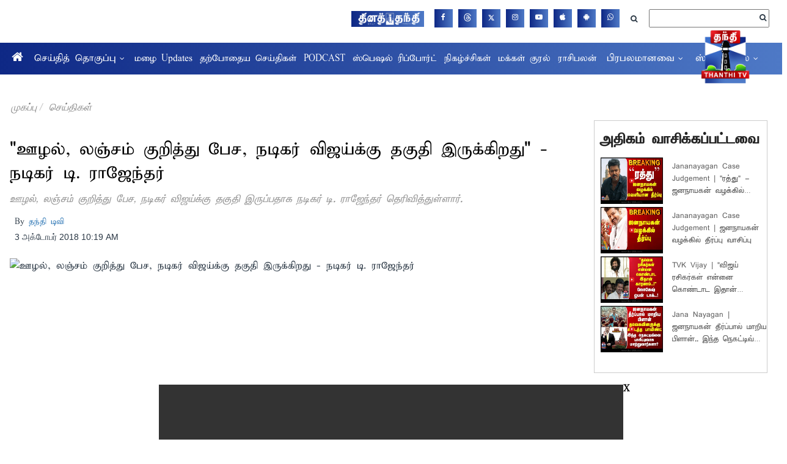

--- FILE ---
content_type: text/html; charset=utf-8
request_url: https://www.thanthitv.com/News/Politics/2018/10/03154924/1010610/ACTOR-VIJAYCORRUPTIONBRIBET-RAJENDARTAMIL-NADU.vpf
body_size: 56897
content:
<!DOCTYPE html><html lang="ta"><head><title>&quot;ஊழல், லஞ்சம் குறித்து பேச, நடிகர் விஜய்க்கு தகுதி இருக்கிறது&quot; - நடிகர் டி. ராஜேந்தர் | ACTOR VIJAY-CORRUPTION-BRIBE-T RAJENDAR-TAMIL NADU</title><link rel="icon" href="/images/ico/favicon.ico?v=1" type="image/x-icon"><link rel="shortcut icon" href="/images/ico/favicon.ico?v=1" type="image/x-icon"><meta charset="UTF-8"><meta content="IE=Edge" http-equiv="X-UA-Compatible"><meta name="viewport" content="width=device-width, initial-scale=1.0, maximum-scale=10.0,user-scalable=yes,minimum-scale=1.0"><script type="application/ld+json">   {
    "@context" : "https://schema.org",
    "@type" : "Article",
    "name" : "ThanthiTv",  "author" : {"@type" : "Person","name" : "தந்தி டிவி","url" : "https://www.thanthitv.com/user-11","jobTitle" : "Editor","image" : { "@context" : "https://schema.org",  "@type" : "ImageObject",  "contentUrl" : "/images/authorplaceholder.jpg?type=1&v=2"},"sameAs" : []},
    "datePublished" : "2018-10-03T15:49:00+05:30",
    "dateModified" : "2018-10-03T15:49:24+05:30",
    "keywords" : "Thanthi TV,Thanthi,T.R.,Vijay,Simbu,Vijay Politics,Simbu Politics,T.Rajendar,TR Comedy,TR Funny Speech,Vijay Political Speech,Simbu Speech,Thalapathy Vijay,Simbu after Vijay,T. Rajendar Birthday,TR Birthday,TR Press Meet,T.Rajendar Press Meet,Sarkar Audio Launch,Sarkar,Sarkar Vijay,Vijay Speech,விஜய்,சிம்பு,டி. ராஜேந்தர்,TR 63,Vijay fans,Simbu Fans,CCV Movie,Corruption,Bribe,Vijay about Chief Minister,Vijay Political Entry,Vijay Hints,CM", "interactivityType":"mixed","alternativeHeadline":"\"ஊழல், லஞ்சம் குறித்து பேச, நடிகர் விஜய்க்கு தகுதி இருக்கிறது\" - நடிகர் டி. ராஜேந்தர்",
    "inLanguage" : "ta",
    "headline" : "\"ஊழல், லஞ்சம் குறித்து பேச, நடிகர் விஜய்க்கு தகுதி இருக்கிறது\" - நடிகர் டி. ராஜேந்தர்",
     "image" : {
      "@context" : "https://schema.org",
      "@type" : "ImageObject",
      "contentUrl" : "https://img.thanthitv.com/Images/Article/201810031549248050_ACTOR-VIJAYCORRUPTIONBRIBET-RAJENDARTAMIL-NADU_SECVPF.gif",
      "height": 900,
      "width" : 1500,
      "url" : "https://img.thanthitv.com/Images/Article/201810031549248050_ACTOR-VIJAYCORRUPTIONBRIBET-RAJENDARTAMIL-NADU_SECVPF.gif"
     }, "articleSection" : "செய்திகள்",
    "articleBody" : "ஊழல், லஞ்சம் குறித்து பேச, நடிகர் விஜய்க்கு தகுதி இருப்பதாக நடிகர் டி. ராஜேந்தர் தெரிவித்துள்ளார். தனது பிறந்தநாளையொட்டி செய்தியாளர்களிடம் பேசிய அவர், நாட்டில் ஊழல், லஞ்சம் உள்ளிட்டவை தலைவிரித்தாடுவதாக குற்றம்சாட்டினார். ",
    "description" : "ஊழல், லஞ்சம் குறித்து பேச, நடிகர் விஜய்க்கு தகுதி இருப்பதாக நடிகர் டி. ராஜேந்தர் தெரிவித்துள்ளார். ",
    "url" : "https://www.thanthitv.com/News/Politics/2018/10/03154924/1010610/ACTOR-VIJAYCORRUPTIONBRIBET-RAJENDARTAMIL-NADU.vpf",
    "publisher" : {
      "@type" : "NewsMediaOrganization",
       "name" : "ThanthiTv",
       "url"  : "https://www.thanthitv.com",
       "sameAs" : [],
       "logo" : {
          "@context" : "https://schema.org",
          "@type" : "ImageObject",
          "contentUrl" : "https://www.thanthitv.com/images/logo.png",
          "height": "60",
          "width" : "600",
          "name"  : "ThanthiTv - Logo",
          "url" : "https://www.thanthitv.com/images/logo.png"
      }
     },
      "mainEntityOfPage": {
           "@type": "WebPage",
           "@id": "https://www.thanthitv.com/News/Politics/2018/10/03154924/1010610/ACTOR-VIJAYCORRUPTIONBRIBET-RAJENDARTAMIL-NADU.vpf"
        }
  }</script><script type="application/ld+json">   {
    "@context" : "https://schema.org",
    "@type" : "NewsArticle", "author" : {"@type" : "Person","name" : "தந்தி டிவி","url" : "https://www.thanthitv.com/user-11","jobTitle" : "Editor","image" : { "@context" : "https://schema.org",  "@type" : "ImageObject",  "contentUrl" : "/images/authorplaceholder.jpg?type=1&v=2"},"sameAs" : []},
    "datePublished" : "2018-10-03T15:49:00+05:30",
    "dateModified" : "2018-10-03T15:49:24+05:30",
    "keywords" : "Thanthi TV,Thanthi,T.R.,Vijay,Simbu,Vijay Politics,Simbu Politics,T.Rajendar,TR Comedy,TR Funny Speech,Vijay Political Speech,Simbu Speech,Thalapathy Vijay,Simbu after Vijay,T. Rajendar Birthday,TR Birthday,TR Press Meet,T.Rajendar Press Meet,Sarkar Audio Launch,Sarkar,Sarkar Vijay,Vijay Speech,விஜய்,சிம்பு,டி. ராஜேந்தர்,TR 63,Vijay fans,Simbu Fans,CCV Movie,Corruption,Bribe,Vijay about Chief Minister,Vijay Political Entry,Vijay Hints,CM","about": [ { "@type":"Thing","name":"Thanthi TV"}, { "@type":"Thing","name":"Thanthi"}, { "@type":"Thing","name":"T.R."}, { "@type":"Thing","name":"Vijay"}, { "@type":"Thing","name":"Simbu"}, { "@type":"Thing","name":"Vijay Politics"}, { "@type":"Thing","name":"Simbu Politics"}, { "@type":"Thing","name":"T.Rajendar"}, { "@type":"Thing","name":"TR Comedy"}, { "@type":"Thing","name":"TR Funny Speech"}, { "@type":"Thing","name":"Vijay Political Speech"}, { "@type":"Thing","name":"Simbu Speech"}, { "@type":"Thing","name":"Thalapathy Vijay"}, { "@type":"Thing","name":"Simbu after Vijay"}, { "@type":"Thing","name":"T. Rajendar Birthday"}, { "@type":"Thing","name":"TR Birthday"}, { "@type":"Thing","name":"TR Press Meet"}, { "@type":"Thing","name":"T.Rajendar Press Meet"}, { "@type":"Thing","name":"Sarkar Audio Launch"}, { "@type":"Thing","name":"Sarkar"}, { "@type":"Thing","name":"Sarkar Vijay"}, { "@type":"Thing","name":"Vijay Speech"}, { "@type":"Thing","name":"விஜய்"}, { "@type":"Thing","name":"சிம்பு"}, { "@type":"Thing","name":"டி. ராஜேந்தர்"}, { "@type":"Thing","name":"TR 63"}, { "@type":"Thing","name":"Vijay fans"}, { "@type":"Thing","name":"Simbu Fans"}, { "@type":"Thing","name":"CCV Movie"}, { "@type":"Thing","name":"Corruption"}, { "@type":"Thing","name":"Bribe"}, { "@type":"Thing","name":"Vijay about Chief Minister"}, { "@type":"Thing","name":"Vijay Political Entry"}, { "@type":"Thing","name":"Vijay Hints"}, { "@type":"Thing","name":"CM"}],"genre":"செய்திகள்", "interactivityType":"mixed","alternativeHeadline":"\"ஊழல், லஞ்சம் குறித்து பேச, நடிகர் விஜய்க்கு தகுதி இருக்கிறது\" - நடிகர் டி. ராஜேந்தர்",
    "inLanguage" : "ta",
    "headline" : "\"ஊழல், லஞ்சம் குறித்து பேச, நடிகர் விஜய்க்கு தகுதி இருக்கிறது\" - நடிகர் டி. ராஜேந்தர்",
     "image" : {
      "@context" : "https://schema.org",
      "@type" : "ImageObject",
      "contentUrl" : "https://img.thanthitv.com/Images/Article/201810031549248050_ACTOR-VIJAYCORRUPTIONBRIBET-RAJENDARTAMIL-NADU_SECVPF.gif",
      "height": 900,
      "width" : 1500,
      "url" : "https://img.thanthitv.com/Images/Article/201810031549248050_ACTOR-VIJAYCORRUPTIONBRIBET-RAJENDARTAMIL-NADU_SECVPF.gif"
     }, "articleSection" : "செய்திகள்",
    "articleBody" : "ஊழல், லஞ்சம் குறித்து பேச, நடிகர் விஜய்க்கு தகுதி இருப்பதாக நடிகர் டி. ராஜேந்தர் தெரிவித்துள்ளார். தனது பிறந்தநாளையொட்டி செய்தியாளர்களிடம் பேசிய அவர், நாட்டில் ஊழல், லஞ்சம் உள்ளிட்டவை தலைவிரித்தாடுவதாக குற்றம்சாட்டினார். ",
    "description" : "ஊழல், லஞ்சம் குறித்து பேச, நடிகர் விஜய்க்கு தகுதி இருப்பதாக நடிகர் டி. ராஜேந்தர் தெரிவித்துள்ளார். ",
    "url" : "https://www.thanthitv.com/News/Politics/2018/10/03154924/1010610/ACTOR-VIJAYCORRUPTIONBRIBET-RAJENDARTAMIL-NADU.vpf",
    "publisher" : {
      "@type" : "NewsMediaOrganization",
       "name" : "ThanthiTv",
       "url"  : "https://www.thanthitv.com",
       "sameAs" : [],
       "logo" : {
          "@context" : "https://schema.org",
          "@type" : "ImageObject",
          "contentUrl" : "https://www.thanthitv.com/images/logo.png",
          "height": "60",
          "width" : "600",
          "name"  : "ThanthiTv - Logo",
          "url" : "https://www.thanthitv.com/images/logo.png"
      }
     },
      "mainEntityOfPage": {
           "@type": "WebPage",
           "@id": "https://www.thanthitv.com/News/Politics/2018/10/03154924/1010610/ACTOR-VIJAYCORRUPTIONBRIBET-RAJENDARTAMIL-NADU.vpf"
        }
  }</script><script type="application/ld+json">   {
    "@context" : "https://schema.org",
    "@type" : "NewsMediaOrganization",
    "url" : "https://www.thanthitv.com",
    "name" : "ThanthiTv",
    "sameAs" : [], 
    "logo" : {
          "@context" : "https://schema.org",
          "@type" : "ImageObject",
          "contentUrl" : "https://www.thanthitv.com/images/logo.png",
          "height": "60",
          "width" : "600",
          "name"  : "ThanthiTv - Logo",
          "url" : "https://www.thanthitv.com/images/logo.png"
    }
  }</script><script type="application/ld+json">   {
    "@context" : "https://schema.org",
    "@type" : "WebSite",
    "name" : "ThanthiTv",
    "author" : {
      "@type" : "NewsMediaOrganization",
      "name" : "ThanthiTv"
    },
    "keywords" : "Thanthi TV,Thanthi,T.R.,Vijay,Simbu,Vijay Politics,Simbu Politics,T.Rajendar,TR Comedy,TR Funny Speech,Vijay Political Speech,Simbu Speech,Thalapathy Vijay,Simbu after Vijay,T. Rajendar Birthday,TR Birthday,TR Press Meet,T.Rajendar Press Meet,Sarkar Audio Launch,Sarkar,Sarkar Vijay,Vijay Speech,விஜய்,சிம்பு,டி. ராஜேந்தர்,TR 63,Vijay fans,Simbu Fans,CCV Movie,Corruption,Bribe,Vijay about Chief Minister,Vijay Political Entry,Vijay Hints,CM",
    "interactivityType" : "mixed",
    "inLanguage" : "",
    "headline" : "\"ஊழல், லஞ்சம் குறித்து பேச, நடிகர் விஜய்க்கு தகுதி இருக்கிறது\" - நடிகர் டி. ராஜேந்தர்",
    "copyrightHolder" : "ThanthiTv",
    "image" : {
      "@context" : "https://schema.org",
      "@type" : "ImageObject",
      "contentUrl" : "https://img.thanthitv.com/Images/Article/201810031549248050_ACTOR-VIJAYCORRUPTIONBRIBET-RAJENDARTAMIL-NADU_SECVPF.gif",
      "height": 900,
      "width" : 1500,
      "url" : "https://img.thanthitv.com/Images/Article/201810031549248050_ACTOR-VIJAYCORRUPTIONBRIBET-RAJENDARTAMIL-NADU_SECVPF.gif"
     },
    "url" : "https://www.thanthitv.com/News/Politics/2018/10/03154924/1010610/ACTOR-VIJAYCORRUPTIONBRIBET-RAJENDARTAMIL-NADU.vpf",
    "publisher" : {
      "@type" : "NewsMediaOrganization",
       "name" : "ThanthiTv",
       "logo" : {
          "@context" : "https://schema.org",
          "@type" : "ImageObject",
          "contentUrl" : "https://www.thanthitv.com/images/logo.png",
          "height": "60",
          "width" : "600",
          "name"  : "ThanthiTv - Logo",
          "url" : "https://www.thanthitv.com/images/logo.png"
       }
     }
  }</script><script type="application/ld+json">   {
    "@context" : "https://schema.org",
    "@type" : "BreadcrumbList",
    "name" : "BreadcrumbList",
    "itemListElement": [{ "@type":"ListItem","position":"1","item":{ "@id":"https://www.thanthitv.com","name":"Home"}},{"@type":"ListItem","position":"2","item":{"@id":"https://www.thanthitv.com/news","@type":"WebPage","name":"செய்திகள்"}},{"@type":"ListItem","position":"3","item":{"@id":"https://www.thanthitv.com/News/Politics/2018/10/03154924/1010610/ACTOR-VIJAYCORRUPTIONBRIBET-RAJENDARTAMIL-NADU.vpf","@type":"WebPage","name":"\"ஊழல், லஞ்சம் குறித்து பேச, நடிகர் விஜய்க்கு தகுதி இருக்கிறது\" - நடிகர் டி. ராஜேந்தர்"}}]
  }</script><script type="application/ld+json">   {
    "@context" : "https://schema.org",
    "@type" : "SiteNavigationElement",
    "name":["செய்தித் தொகுப்பு","மழை Updates","தற்போதைய செய்திகள்","PODCAST","ஸ்பெஷல் ரிப்போர்ட்","நிகழ்ச்சிகள்","மக்கள் குரல்","ராசிபலன்","பிரபலமானவை","ஆரோக்கியம்"], "url":["https://www.thanthitv.com/news","https://www.thanthitv.com/news/weather","https://www.thanthitv.com/latest-news","https://www.thanthitv.com/THANTHITV-PODCAST","https://www.thanthitv.com/special-report","https://www.thanthitv.com/program","https://www.thanthitv.com/makkal-kural","https://www.thanthitv.com/today-rasipalan-in-tamil","https://www.thanthitv.com","https://www.thanthitv.com/health"]
  }</script><script type="application/ld+json">   {
    "@context" : "https://schema.org",
    "@type" : "WebPage",
    "name" : "\"ஊழல், லஞ்சம் குறித்து பேச, நடிகர் விஜய்க்கு தகுதி இருக்கிறது\" - நடிகர் டி. ராஜேந்தர்",
    "description" : "ஊழல், லஞ்சம் குறித்து பேச, நடிகர் விஜய்க்கு தகுதி இருப்பதாக நடிகர் டி. ராஜேந்தர் தெரிவித்துள்ளார்.",
    "keywords" : "Thanthi TV,Thanthi,T.R.,Vijay,Simbu,Vijay Politics,Simbu Politics,T.Rajendar,TR Comedy,TR Funny Speech,Vijay Political Speech,Simbu Speech,Thalapathy Vijay,Simbu after Vijay,T. Rajendar Birthday,TR Birthday,TR Press Meet,T.Rajendar Press Meet,Sarkar Audio Launch,Sarkar,Sarkar Vijay,Vijay Speech,விஜய்,சிம்பு,டி. ராஜேந்தர்,TR 63,Vijay fans,Simbu Fans,CCV Movie,Corruption,Bribe,Vijay about Chief Minister,Vijay Political Entry,Vijay Hints,CM",
    "inLanguage" : "ta",
    "url" : "https://www.thanthitv.com/News/Politics/2018/10/03154924/1010610/ACTOR-VIJAYCORRUPTIONBRIBET-RAJENDARTAMIL-NADU.vpf",
    "author" : {
      "@type" : "Person",
      "name" : "ThanthiTv"
     },
      "speakable": {
          "@context": "https://schema.org",
          "@type": "SpeakableSpecification",
          "xPath": [
              "//h1",
              "/html/head/meta[@name='description']/@content"
          ]
    },
    "publisher" : {
      "@type" : "NewsMediaOrganization",
       "name" : "ThanthiTv",
       "url"  : "https://www.thanthitv.com",
       "sameAs" : [],
       "logo" : {
          "@context" : "https://schema.org",
          "@type" : "ImageObject",
          "contentUrl" : "https://www.thanthitv.com/images/logo.png",
          "height": "60",
          "width" : "600"
      }
     }
   }</script><meta name="image" content="https://img.thanthitv.com/Images/Article/201810031549248050_ACTOR-VIJAYCORRUPTIONBRIBET-RAJENDARTAMIL-NADU_SECVPF.gif"><meta name="description" content="ஊழல், லஞ்சம் குறித்து பேச, நடிகர் விஜய்க்கு தகுதி இருப்பதாக நடிகர் டி. ராஜேந்தர் தெரிவித்துள்ளார்."><meta name="application-name" content="ThanthiTv"><meta name="keywords" content="Thanthi TV,Thanthi,T.R.,Vijay,Simbu,Vijay Politics,Simbu Politics,T.Rajendar,TR Comedy,TR Funny Speech,Vijay Political Speech,Simbu Speech,Thalapathy Vijay,Simbu after Vijay,T. Rajendar Birthday,TR Birthday,TR Press Meet,T.Rajendar Press Meet,Sarkar Audio Launch,Sarkar,Sarkar Vijay,Vijay Speech,விஜய்,சிம்பு,டி. ராஜேந்தர்,TR 63,Vijay fans,Simbu Fans,CCV Movie,Corruption,Bribe,Vijay about Chief Minister,Vijay Political Entry,Vijay Hints,CM"><link rel="preload" as="script" href="/scripts/hocalwirecommlightp1.min.bee6c40a.js" crossorigin="anonymous"><link rel="preload" as="script" href="/scripts/hocalwirecommlightp2.min.6e8a4460.js" crossorigin="anonymous"><link rel="preload" as="script" href="/scripts/thememacawjs.min.5c002bfc.js" crossorigin="anonymous"><link rel="preload" as="style" href="/styles/thememacawfile.min.9071c2f6.css" crossorigin="anonymous"><meta name="news_keywords" content="Thanthi TV,Thanthi,T.R.,Vijay,Simbu,Vijay Politics,Simbu Politics,T.Rajendar,TR Comedy,TR Funny Speech,Vijay Political Speech,Simbu Speech,Thalapathy Vijay,Simbu after Vijay,T. Rajendar Birthday,TR Birthday,TR Press Meet,T.Rajendar Press Meet,Sarkar Audio Launch,Sarkar,Sarkar Vijay,Vijay Speech,விஜய்,சிம்பு,டி. ராஜேந்தர்,TR 63,Vijay fans,Simbu Fans,CCV Movie,Corruption,Bribe,Vijay about Chief Minister,Vijay Political Entry,Vijay Hints,CM"><meta http-equiv="Content-Language" content="ta"><meta name="author" content="தந்தி டிவி"><meta name="copyright" content="ThanthiTv"><meta name="robots" content="follow, index"><meta name="robots" content="max-image-preview:large"><meta name="HandheldFriendly" content="true"><meta name="referrer" content="origin"><link rel="amphtml" href="https://www.thanthitv.com/amp/News/Politics/2018/10/03154924/1010610/ACTOR-VIJAYCORRUPTIONBRIBET-RAJENDARTAMIL-NADU.vpf"><meta name="twitter:card" content="summary_large_image"><meta property="og:url" content="https://www.thanthitv.com/News/Politics/2018/10/03154924/1010610/ACTOR-VIJAYCORRUPTIONBRIBET-RAJENDARTAMIL-NADU.vpf"><meta property="og:locale" content="ta_IN"><meta name="twitter:url" content="https://www.thanthitv.com/News/Politics/2018/10/03154924/1010610/ACTOR-VIJAYCORRUPTIONBRIBET-RAJENDARTAMIL-NADU.vpf"><link rel="alternate" type="application/rss+xml" title="செய்திகள்" href="https://www.thanthitv.com/category/news/google_feeds.xml"><link rel="alternate" type="application/rss+xml" title="அரசியல்" href="https://www.thanthitv.com/category/news/politics/google_feeds.xml"><meta property="fb:app_id" content="3048671192041494"><meta property="og:type" content="article"><meta property="og:title" content="&quot;ஊழல், லஞ்சம் குறித்து பேச, நடிகர் விஜய்க்கு தகுதி இருக்கிறது&quot; - நடிகர் டி. ராஜேந்தர் | ACTOR VIJAY-CORRUPTION-BRIBE-T RAJENDAR-TAMIL NADU"><meta property="og:description" content="ஊழல், லஞ்சம் குறித்து பேச, நடிகர் விஜய்க்கு தகுதி இருப்பதாக நடிகர் டி. ராஜேந்தர் தெரிவித்துள்ளார்."><meta property="og:image" content="https://img.thanthitv.com/Images/Article/201810031549248050_ACTOR-VIJAYCORRUPTIONBRIBET-RAJENDARTAMIL-NADU_SECVPF.gif" itemprop="image"><meta property="og:image:secure_url" content="https://img.thanthitv.com/Images/Article/201810031549248050_ACTOR-VIJAYCORRUPTIONBRIBET-RAJENDARTAMIL-NADU_SECVPF.gif" itemprop="image"><meta property="twitter:title" content="&quot;ஊழல், லஞ்சம் குறித்து பேச, நடிகர் விஜய்க்கு தகுதி இருக்கிறது&quot; - நடிகர் டி. ராஜேந்தர் | ACTOR VIJAY-CORRUPTION-BRIBE-T RAJENDAR-TAMIL NADU"><meta property="twitter:description" content="ஊழல், லஞ்சம் குறித்து பேச, நடிகர் விஜய்க்கு தகுதி இருப்பதாக நடிகர் டி. ராஜேந்தர் தெரிவித்துள்ளார்."><meta property="twitter:image" content="https://img.thanthitv.com/Images/Article/201810031549248050_ACTOR-VIJAYCORRUPTIONBRIBET-RAJENDARTAMIL-NADU_SECVPF.gif"><meta property="twitter:image:alt" content="&quot;ஊழல், லஞ்சம் குறித்து பேச, நடிகர் விஜய்க்கு தகுதி இருக்கிறது&quot; - நடிகர் டி. ராஜேந்தர்"><meta property="article:published_time" content="2018-10-03T15:49:00+05:30"><meta property="article:modified_time" content="2018-10-03T15:49:24+05:30"><meta property="article:updated_time" content="2018-10-03T15:49:24+05:30"><meta property="article:section" content="செய்திகள்"><meta property="article:tag" content="Thanthi TV"><meta property="article:tag" content="Thanthi"><meta property="article:tag" content="T.R."><meta property="article:tag" content="Vijay"><meta property="article:tag" content="Simbu"><meta property="article:tag" content="Vijay Politics"><meta property="article:tag" content="Simbu Politics"><meta property="article:tag" content="T.Rajendar"><meta property="article:tag" content="TR Comedy"><meta property="article:tag" content="TR Funny Speech"><meta property="article:tag" content="Vijay Political Speech"><meta property="article:tag" content="Simbu Speech"><meta property="article:tag" content="Thalapathy Vijay"><meta property="article:tag" content="Simbu after Vijay"><meta property="article:tag" content="T. Rajendar Birthday"><meta property="article:tag" content="TR Birthday"><meta property="article:tag" content="TR Press Meet"><meta property="article:tag" content="T.Rajendar Press Meet"><meta property="article:tag" content="Sarkar Audio Launch"><meta property="article:tag" content="Sarkar"><meta property="article:tag" content="Sarkar Vijay"><meta property="article:tag" content="Vijay Speech"><meta property="article:tag" content="விஜய்"><meta property="article:tag" content="சிம்பு"><meta property="article:tag" content="டி. ராஜேந்தர்"><meta property="article:tag" content="TR 63"><meta property="article:tag" content="Vijay fans"><meta property="article:tag" content="Simbu Fans"><meta property="article:tag" content="CCV Movie"><meta property="article:tag" content="Corruption"><meta property="article:tag" content="Bribe"><meta property="article:tag" content="Vijay about Chief Minister"><meta property="article:tag" content="Vijay Political Entry"><meta property="article:tag" content="Vijay Hints"><meta property="article:tag" content="CM"><meta property="og:image:width" content="1200"><meta property="og:image:height" content="630"><meta property="fb:use_automatic_ad_placement" content="enable=true ad_density=default"><meta name="original-source" content="https://www.thanthitv.com/News/Politics/2018/10/03154924/1010610/ACTOR-VIJAYCORRUPTIONBRIBET-RAJENDARTAMIL-NADU.vpf"><!-- -preloadImage = preloadImage.replace(".webp",".jpg")--><link rel="preload" fetchpriority="high" as="image" href="https://img.thanthitv.com/Images/Article/201810031549248050_ACTOR-VIJAYCORRUPTIONBRIBET-RAJENDARTAMIL-NADU_SECVPF.gif"><!-- -var preloadImage = meta.image--><!-- -if(meta.imageOriginalWebp){--><!--     -preloadImage = preloadImage.replace(".jpg",".webp")--><!-- -}--><!-- link(rel='preload' as='image' href="#{preloadImage}")--><!-- include dnsprefetch--><script>window.dynamicPage ="true";
window.support_article_infinite_scroll ="true";
window.similar_news_infinite_scroll ="true";
window.xhrPageLoad ="";
window.isNewsArticlePage ="true";</script><script>window.infiniteScrollUrls = [];
window.infiniteScroll=true;</script><script>window.ignoreCoreScripts = "true";
window.exclude_dynamic_links_only =  "";
window.disable_unveil = "";
window.enableTransliteration = "";
window.extra_whatsapp_share_message = "";

window.auto_play_videos_in_view = "true";
window.comment_post_as = "";

</script><script>window.load_theme_resource_after_pageLoad = "true"
</script><script>window.single_source_news_url = ""
window.popup_ad_cookie_duration = ""
window.popup_ad_display_duration = "15"
window.road_blocker_ad_cookie_duration=""
window.road_blocker_ad_display_duration=""
window.epaperClipRatio="7"
window.scriptLoadDelay=parseInt("1000")
window.scriptLoadDelayExternalScripts=parseInt("")
window.windowLoadedDelay=parseInt("")
window.exclude_common_ga="true"
window.exclude_all_ga=""
window.payment_success_redirect_url = ""
window.refresh_pages_on_interval = {};
window.refresh_pages_on_interval_using_ajax = {};

window.maxAllowCropHeightFactor = ""
window.clipLogo = ""
window.disable_hcomment_email_mandatory = ""
window.disable_hcomment_name_mandatory = ""
window.track_pageview_only_once_infinite =  ""

window.sidekick_ad_cookie_duration = ""
window.sidekick_ad_display_duration = ""
window.sidekick_ad_autostart_duration = ""
window.pushdown_ad_close_duration = ""

window.ignore_webp_supprt_check = ""
window.max_dynamic_links_count = ""

window.use_non_ajax_path_for_mixin =  ""
window.no_show_initial_popup =  ""

window.use_advance_search_as_default = "true"
window.locationContentPage = ""
window.showUTMCookie = ""
window.updateXHRCanonicalToSelf = ""
window.makeDynamicXHRPageDirectUrl = ""</script><script async="" src="https://www.googletagmanager.com/gtag/js?id=G-G2VNLGX56Q"></script><script>var cMap = {"content_url":"/News/Politics/2018/10/03154924/1010610/ACTOR-VIJAYCORRUPTIONBRIBET-RAJENDARTAMIL-NADU.vpf","page_type":"article","content_id":"108183","content_type":"article","create_by_author_name":"NA","create_by_author_id":"NA","title":"\"ஊழல், லஞ்சம் குறித்து பேச, நடிகர் விஜய்க்கு தகுதி இருக்கிறது\" - நடிகர் டி. ராஜேந்தர்","published_date":"2018-10-03 10:19:00","modification_date":"2018-10-03 10:19:24","word_count":"NA","error_status":"NA","author_name":"தந்தி டிவி","author_id":"11","primary_category_name":"செய்திகள்","primary_category_id":"50","secondary_category_name":"செய்திகள்","secondary_category_id":"50"}
window.dataLayer = window.dataLayer || [];
function gtag(){dataLayer.push(arguments);}
gtag('js', new Date());
gtag('config', 'G-G2VNLGX56Q',cMap);</script><script>window.FBCODE = "3048671192041494";</script><script>window.COMSCORECODE = "25540515";</script><script>window.insetLinkInCopy = '150' || true;
window.insetLinkInCopyLoggedIn = '';
</script><script>window.trackingPageType = "dynamic";</script><script>window.userDataToBePassedBack = {};</script><script>window.externalResourcesVersion = "1";
window.externalResources = "https://pagead2.googlesyndication.com/pagead/js/adsbygoogle.js,https://www.instagram.com/embed.js,https://securepubads.g.doubleclick.net/tag/js/gpt.js,https://platform.twitter.com/widgets.js,https://cdn.izooto.com/scripts/59e451f46ee19127d3c2a452c6bc547c73c2e0a1.js";
window.externalResourcesLength = "5";</script><script>window.Constants = {"url":{"xhrLogin":"/xhr/admin/login/loginUser","xhrLoginOrRegister":"/xhr/admin/login/loginOrRegisterUser","xhrRegister":"/xhr/admin/login/registerUser","xhrVerify":"/xhr/admin/login/verifyUser","xhrVerifyEmail":"/xhr/admin/login/verifyEmail","xhrForgotPassword":"/xhr/admin/login/forgotPassword","xhrResetPassword":"/xhr/admin/login/reset-password","xhrLogout":"/xhr/admin/login/logout","xhrRegenerateEmailCode":"/xhr/admin/login/regenerateEmailCode","xhrRegenerateWhatsAppLink":"/xhr/admin/login/regenerateWhatsAppLink"}};</script><script>window.enable_webp_images = "true";</script><script>window.userDeviceType = "d";</script><script>window.hasIntagram = ""
window.hasTwitter = ""
window.isIOS = ""
window.sendNewsReadState = "true"
window.image_quality_percentage = ""
window.enable_js_image_compress = ""
window.local_date_time_format = ""
window.partnerName  = "ThanthiTv"
window.partnerCopyrightName  = "ThanthiTv"
window.ignoreInitialDFPIdChange = "";
window.tooltipMobileSidePadding = "";

window.isAdFree = "0";

window.isPremiumContent = "";
window.delaySecThemeScriptsAction = ""
window.delaySecThemeScriptsActionOthers = ""

window.ignore_also_read_image = ""

window.ip_based_login_enabled = ""; 
window.chars_per_min_read = "1000";
window.user_review_content_id = "";
window.user_review_content_id_ugc = "";
window.custom_data_to_be_passed = "";
window.includePartyTownScript = "";
window.open_paymentgate_default_on_checkout ="";
window.adCustomContentName = "";
window.subscriptionPageUrl = "";

window.externalSubscriberLandingUrl = "?token=";
window.partner_coupon_discount_message = "";

window.autoSlideGallery = "";
window.autoSlideGalleryTimeout = "";

window.isContentPageForSubscription = "true";


window.refresh_website_in_interval_using_ajax = "/";

window.callValidateIPLoginAlways = "/";

window.ignoreAddingRandonQueryInYoutubeResize = "";

window.convertToNepaliDate = "";

window.articleViewScrollInfiniteOffset = "";

window.road_blocker_ad_delayed_duration = "";
window.popup_ad_delayed_duration = "";
window.adBlockerCookieShowDuration = "";
</script><meta property="fb:pages" content="268274013300950" /><!-- -if(typeof data!="undefined" && data['extra_header_tags'] && data['extra_header_tags']['templateData'] && data['extra_header_tags']['templateData']['content']){--><!--     !{data['extra_header_tags']['templateData']['content']}--><!-- -}--><style type="text/css" class="styles">body img,iframe,video{max-width:100%}.hide-scroll{overflow:hidden}img{height:auto}.details-content-story iframe.note-video-clip{width:100%}body,html{-webkit-overflow-scrolling:touch}#content{-webkit-overflow-scrolling:touch}#content{height:100%}#main #content{display:inline}.hide{display:none!important}.soft-hide{display:none}.bg-404{background:url(/images/404.jpg);background-repeat:no-repeat;background-size:100%;background-position:center;background-blend-mode:screen;min-height:400px;text-align:center}.bg-404 .error404-content{background:#fff;padding:20px;font-size:30px;opacity:.8}a img{max-width:100%}.newsSocialIcons li a{color:#fff}.newsSocialIcons li a:hover{text-decoration:none!important}.newsSocialIcons li a i{margin-right:4px}.newsSocialIcons{width:100%;display:inline-block;text-align:right}.newsSocialIcons a{padding:5px;display:inline-block}.hocalwire-cp-authors-social,.newsSocialIcons ul{width:100%;padding-left:0}.hocalwire-cp-authors-social{text-align:left}.newsSocialIcons li{list-style:none!important;width:25px;height:25px;text-decoration:none;font-family:Oswald!important;text-transform:uppercase;background:0 0;opacity:1;line-height:30px;padding:0;margin:0 3px;position:relative}.newsSocialIcons li a{color:#fff;height:21px}.newsSocialIcons li a:hover{text-decoration:none!important}.newsSocialIcons li a i{margin-right:4px}.newsSocialIcons li.facebook,.sticky li.facebook{border:0 solid #314b83;background-color:#4769a5}.newsSocialIcons li.whatsapp,.sticky li.whatsapp{border:0 solid #65bc54;background-color:#65bc54}.newsSocialIcons li.telegram,.sticky li.telegram{border:0 solid #379be5;background-color:#379be5}.newsSocialIcons li.pintrest{border:0;background-color:#d50c22}.newsSocialIcons li.twitter,.sticky li.twitter{border:0 solid #000;background-color:#000}.newsSocialIcons li.googleplus{border:0 solid #ab2b1d;background-color:#bf3727}.newsSocialIcons li.gplus{border:0 solid #ab2b1d;background-color:#bf3727}.newsSocialIcons li.linkedin,.sticky li.linkedin{border:0 solid #278cc0;background-color:#2ba3e1}.newsSocialIcons li.tumblr{border:0 solid #2c3c4c;background-color:#34495e}.newsSocialIcons li.pinterest,.sticky li.printrest{border:0 solid #ae1319;background-color:#cd252b}.newsSocialIcons li.email{border:0 solid #4b3b3b;background-color:#4b3b3b}.newsSocialIcons li.mail,.sticky li.mail{border:0 solid #18ae91;background-color:#1abc9c}.sticky li.email,.sticky li.mail{border:0 solid #4b3b3b;background-color:#4b3b3b}.newsSocialIcons li.print{border:0 solid #000;background-color:#000}.sticky li.print{border:0 solid #000;background-color:#000}.newsSocialIcons li.youtube{border:0 solid #e62117;background-color:#e62117}.newsSocialIcons li.insta{border:0 solid #0526c5;background-color:#0526c5}.newsSocialIcons li img{vertical-align:top}.newsSocialIcons ul{border-radius:3px;padding:5px;z-index:10;float:left;clear:both}.newsSocialIcons.right-navigation ul li+li{display:none;float:left;border-radius:30px;padding-top:2px}.newsSocialIcons li{float:left;border-radius:30px}.listing-social-share .newsSocialIcons li{border-radius:30px!important}.margin-top10{margin-top:10px}.sticky-container{position:fixed;top:40%;z-index:11111111111}.sticky-container ul li p{padding:5px}.sticky li.facebook{border:0 solid #314b83;background-color:#4769a5}.sticky li.twitter{border:0 solid #000;background-color:#000}.sticky li.googleplus{border:0 solid #ab2b1d;background-color:#bf3727}.sticky li.gplus{border:0 solid #ab2b1d;background-color:#bf3727}.sticky li.linkedin{border:0 solid #278cc0;background-color:#2ba3e1}.sticky li.tumblr{border:0 solid #2c3c4c;background-color:#34495e}.sticky li.pinterest{border:0 solid #ae1319;background-color:#cd252b}.sticky li.mail{border:0 solid #18ae91;background-color:#1abc9c}.sticky li.youtube{border:0 solid #e62117;background-color:#e62117}.sticky-container .fab{background:#03a9f4;width:37px;height:37px;text-align:center;color:#fff;box-shadow:0 0 3px rgba(0,0,0,.5),3px 3px 3px rgba(0,0,0,.25);position:fixed;right:1/4 * 3 * 64px;font-size:2.6667em;display:inline-block;cursor:default;bottom:100px;right:10px;z-index:10;box-sizing:border-box;padding:0 8px}.sticky-container .fab .not-logged-in img{vertical-align:top}.sticky-container .fab .logged-in img{vertical-align:top}.sticky-container .fab.child{right:(64px - 1 / 3 * 2 * 64px)/2 + 1/4 * 3 * 64px;width:1/3 * 2 * 64px;height:1/3 * 2 * 64px;display:none;opacity:0;font-size:2em}.sticky .fab img{height:auto;width:auto}.backdrop{position:fixed;top:0;left:0;width:100%;height:100%;background:#ececec;opacity:.3;display:none}#masterfab img{margin:auto;display:block;height:auto}#masterfab{padding:10px;max-width:38px;box-sizing:border-box}.details-content-story{overflow:hidden;display:inherit}.cd-top{cursor:pointer;position:fixed;bottom:100px;left:10px;width:35px;height:35px;background-color:#434343;box-shadow:0 0 10px rgba(0,0,0,.05);overflow:hidden;text-indent:100%;white-space:nowrap;background:rgba(232,98,86,.8) url(/images/cd-top-arrow.svg) no-repeat center 50%;visibility:hidden;opacity:0;-webkit-transition:opacity .3s 0s,visibility 0s .3s;-moz-transition:opacity .3s 0s,visibility 0s .3s;transition:opacity .3s 0s,visibility 0s .3s}.cd-top.cd-fade-out,.cd-top.cd-is-visible,.no-touch .cd-top:hover{-webkit-transition:opacity .3s 0s,visibility 0s 0s;-moz-transition:opacity .3s 0s,visibility 0s 0s;transition:opacity .3s 0s,visibility 0s 0s}.cd-top.cd-is-visible{visibility:visible;opacity:1;z-index:9999}.cd-top.cd-fade-out{opacity:.5}@-webkit-keyframes placeHolderShimmer{0%{background-position:-468px 0}100%{background-position:468px 0}}@keyframes placeHolderShimmer{0%{background-position:-468px 0}100%{background-position:468px 0}}.mixin-loader-wrapper{background-color:#e9eaed;color:#141823;padding:5px;border:1px solid #ccc;margin:0 auto 1em}.mixin-loader-item{background:#fff;border:1px solid;border-color:#e5e6e9 #dfe0e4 #d0d1d5;border-radius:3px;padding:12px;margin:0 auto}.placeholder_top{background:#fff;padding:5px;display:inline-block}.mixin-placeholder-details-wrapper{z-index:99;left:30%;display:inline-block;top:50px;color:#000;background:#0f0f0f;color:#fff;padding:10px}.placeholder_top .animated-background{-webkit-animation-duration:1s;animation-duration:1s;-webkit-animation-fill-mode:forwards;animation-fill-mode:forwards;-webkit-animation-iteration-count:infinite;animation-iteration-count:infinite;-webkit-animation-name:placeHolderShimmer;animation-name:placeHolderShimmer;-webkit-animation-timing-function:linear;animation-timing-function:linear;background:#f6f7f8;background:#eee;background:-webkit-gradient(linear,left top,right top,color-stop(8%,#eee),color-stop(18%,#ddd),color-stop(33%,#eee));background:-webkit-linear-gradient(left,#eee 8%,#ddd 18%,#eee 33%);background:linear-gradient(to right,#eee 8%,#ddd 18%,#eee 33%);-webkit-background-size:800px 104px;background-size:800px 104px}.hocal_col{width:100%;padding-top:5px;padding-bottom:5px}.padding_10{padding:10%}.padding_20{padding:20%}.placeholder_top .img.small{height:60px;max-width:80px}.placeholder_top .img.medium{height:150px;max-width:250px}.placeholder_top .img.big{height:300px;max-width:500px}.placeholder_top .img.supper-big{height:450px;max-width:750px}.content{margin-bottom:10px}.placeholder_top .content.small{height:10px;padding-left:5px;padding-right:5px}.placeholder_top .content.medium{height:20px;padding-left:10px;padding-right:10px}.placeholder_top .content.large{height:30px;padding-left:15px;padding-right:15px}.hocal_col_12{width:100%}.hocal_col_9{width:75%}.hocal_col_8{width:60%}.hocal_col_6{width:50%}.hocal_col_4{width:33%}.hocal_col_3{width:25%}.hocal_row{display:block}.hocal_col{display:block;float:left;position:relative}.placeholder_top .play{display:block;width:0;height:0;border-top:$size solid transparent;border-bottom:$size solid transparent;border-left:($size*$ratio) solid $foreground;margin:($size * 2) auto $size auto;position:relative;z-index:1;transition:all $transition-time;-webkit-transition:all $transition-time;-moz-transition:all $transition-time;left:($size*.2)}.placeholder_top .play:before{content:'';position:absolute;top:-75px;left:-115px;bottom:-75px;right:-35px;border-radius:50%;z-index:2;transition:all .3s;-webkit-transition:all .3s;-moz-transition:all .3s}.placeholder_top .play:after{content:'';opacity:0;transition:opacity .6s;-webkit-transition:opacity .6s;-moz-transition:opacity .6s}.details-content-story .inside_editor_caption.float-left,.details-content-story img.float-left{padding-right:10px;padding-bottom:10px;float:left;left:0}.details-content-story .inside_editor_caption.float-right,.details-content-story img.float-right{padding-left:10px;padding-bottom:10px;float:right;right:0}.details-content-story .image_caption{background:0 0}.details-content-story div,.details-content-story p{margin-bottom:15px!important;line-height:1.4;margin:0 auto}.details-content-story div.pasted-from-word-wrapper{margin-bottom:0!important}.details-content-story div.inside_editor_caption{display:none}.details-content-story .inside_editor_caption.edited-info{display:block}.details-content-story img{max-width:100%}.details-content-story .inside_editor_caption.float-left{margin-top:10px}.details-content-story .inside_editor_caption.float-right{margin-top:10px}.details-content-story img.float-none{margin:auto;float:none}.details-content-story .inside_editor_caption{font-size:16px;padding:2px;text-align:center;bottom:-20px;width:100%}.details-content-story .image-and-caption-wrapper{position:relative;margin-bottom:20px}.image-and-caption-wrapper{max-width:100%!important}.details-content-story .image-and-caption-wrapper.float-left{float:left;padding-right:10px;padding-bottom:10px}.details-content-story .image-and-caption-wrapper.float-right{float:right;padding-left:10px;padding-bottom:10px}.details-content-story .image-and-caption-wrapper.float-none{float:none;display:block;clear:both;left:0!important;margin:0 auto}.details-content-story .image-and-caption-wrapper.float-none img{display:block}.details-content-story .hide-on-web{display:none!important}.hide-on-web{display:none!important}.details-content-story .template-wrapper{padding:2px;width:100%}.details-content-story .template-wrapper .delete-lists-wrapper button{display:none}.details-content-story .template-wrapper .action-btn-wrapper{display:none}.details-content-story .list-item-heading{font-size:18px;margin-bottom:20px}.details-content-story li.list-item{margin-bottom:20px}.details-content-story .action-btn-wrapper span{padding:5px;margin:2px;background:#ccc}.details-content-story .template-wrapper{padding:2px;width:100%}.details-content-story .template-wrapper .delete-lists-wrapper{float:right;margin-top:10px}.details-content-story .template-wrapper .delete-lists-wrapper button{padding:10px;margin-right:10px;margin-top:-5px}.details-content-story .template-wrapper li.list-item{width:100%}.details-content-story .template-wrapper .action-btn-wrapper{float:left;margin-right:20px}.details-content-story .list-items-wrapper li{border:none!important}.details-content-story .list-items-wrapper.unordered-list ul{list-style-type:square}.modal_wrapper_frame{position:fixed;width:100%;top:0;height:100%;background:rgba(0,0,0,.7);opacity:1;z-index:9999999999}.modal_wrapper_frame #modal-content{position:absolute;left:20%;top:20%;right:20%;bottom:20%;border:1px solid #ccc;background:#fff}.modal_wrapper_frame .cross-btn{right:10px;top:10px;position:absolute;font-size:20px;cursor:pointer;padding:5px;z-index:9999}.modal_wrapper_frame iframe{width:100%;height:100%}.hocal_hide_on_desktop{display:none!important}.hocal_hide_on_mobile{display:block!important}.placeholder_top{width:100%}.placeholder_top .hocal_col{padding:5px;box-sizing:border-box}.also-read-media{display:none}.also-read-media-wrap{display:none}@media screen and (max-width:767px){.bg-404 .error404-content{background:#fff;padding:10px;font-size:20px}.hocal_hide_on_mobile{display:none!important}.hocal_hide_on_desktop{display:block!important}.modal_wrapper_frame #modal-content{left:2%;top:2%;right:2%;bottom:2%}.details-content-story .image-and-caption-wrapper.float-left,.details-content-story .image-and-caption-wrapper.float-right{display:inline;max-width:100%!important;float:none!important;padding:0!important}.details-content-story .inside_editor_caption.float-right,.details-content-story img.float-right{display:inline;max-width:100%!important;float:none!important;padding:0!important}.details-content-story .inside_editor_caption.float-left,.details-content-story img.float-left{display:inline;max-width:100%!important;float:none!important;padding:0!important}}#comments iframe{width:100%!important}#bottom_snackbar{width:30%;position:fixed;z-index:1;bottom:0;z-index:999999999999999999999999999999999999999999999999999999999999999999999;left:70%;background:#333}#bottom_snackbar .close-btn{position:absolute;right:3px;top:3px;padding:1px 8px;cursor:pointer;z-index:9999999999;font-size:20px;color:#fff}#bottom_snackbar.right{left:70%}#bottom_snackbar.left{left:0}#bottom_snackbar.center{left:35%}.bottom_snackbar_content{background:#0582e2}@media screen and (max-width:767px){#bottom_snackbar{width:100%}#bottom_snackbar,#bottom_snackbar.center,#bottom_snackbar.left,#bottom_snackbar.right{left:0}}.login-btn-in-message{color:#00f;text-decoration:underline;cursor:pointer;font-size:16px}.show-pass-wrap{float:right}#news_buzz_updates .buzz-timeline-wrapper{background:#f7f8f9}.buzz-timeline-wrapper .load-more-update-wrapper{text-align:center;cursor:pointer;width:100%}.buzz-timeline-wrapper .load-more-update-wrapper a{background:red;color:#fff;padding:4px 25px;display:inline-block;margin-bottom:10px}.buzz-timeline-wrapper .timeline{position:relative;max-width:1200px;margin:0 auto}.buzz-timeline-wrapper .timeline::after{content:'';position:absolute;width:6px;background-color:#c5c5c5;top:0;bottom:0;left:10%;margin-left:-3px}.buzz-timeline-wrapper .buzz-container{padding:10px 40px;position:relative;background-color:inherit;width:90%;list-style:none;box-sizing:border-box}.buzz-timeline-wrapper .buzz-container::after{content:'';position:absolute;width:25px;height:25px;right:-17px;background-color:#fff;border:4px solid #c5c5c5;top:15px;border-radius:50%;z-index:1}.buzz-timeline-wrapper .left{left:0}.buzz-timeline-wrapper .right{left:10%;text-align:right!important;float:none!important;margin-left:0!important}.buzz-timeline-wrapper .left::before{content:" ";height:0;position:absolute;top:22px;width:0;z-index:1;right:30px;border:medium solid #fff;border-width:10px 0 10px 10px;border-color:transparent transparent transparent #fff}.buzz-timeline-wrapper .right::before{content:" ";height:0;position:absolute;top:22px;width:0;z-index:1;left:30px;border:medium solid #fff;border-width:10px 10px 10px 0;border-color:transparent #fff transparent transparent}.buzz-timeline-wrapper .right::after{left:-13px}.buzz-timeline-wrapper .buzz_date{font-size:12px;color:#666}.buzz-timeline-wrapper .content{padding:10px 15px;background-color:#fff;position:relative;border-radius:6px;text-align:left}.buzz-timeline-wrapper .list_image{width:25%}.buzz-timeline-wrapper h2{margin-bottom:0!important;font-size:16px;margin-top:0;background:#fff;font-weight:400}.buzz_story{font-size:15px}.buzz-timeline-wrapper .buzz-image{float:left;margin-right:10px;max-width:50%}.buzz-timeline-wrapper .image-and-caption-wrapper{text-align:center;position:relative;display:inline-block;float:none!important;width:100%!important}.buzz-timeline-wrapper .image-and-caption-wrapper img{max-height:400px;width:auto!important;float:none!important}.buzz-timeline-wrapper .image_caption{background:#fff!important}.buzz-parent-wrapper .news_updates_heading{text-align:center}.buzz-parent-wrapper .news_updates_heading a{border-bottom:2px solid #ccc;padding-left:10px;padding-right:10px}@media screen and (max-width:600px){.buzz-timeline-wrapper .buzz-image{float:none;margin-right:0;max-width:1000%}.buzz-timeline-wrapper .list_image{width:100%}.buzz-timeline-wrapper .timeline::after{left:31px}.buzz-timeline-wrapper .buzz-container{width:100%;padding-left:70px;padding-right:25px}.buzz-timeline-wrapper .buzz-container::before{left:60px;border:medium solid #fff;border-width:10px 10px 10px 0;border-color:transparent #fff transparent transparent}.buzz-timeline-wrapper .left::after,.buzz-timeline-wrapper .right::after{left:17px}.buzz-timeline-wrapper .right{left:0}.buzz-timeline-wrapper .timeline::after{background-color:transparent}.buzz-timeline-wrapper .buzz-container{padding-left:10px;padding-right:10px}.buzz-timeline-wrapper .buzz-container::after{background-color:transparent;border:0 solid #c5c5c5}.buzz-timeline-wrapper .content{box-shadow:0 4px 8px 0 rgba(0,0,0,.2);transition:.3s}.buzz-timeline-wrapper .right::before{display:none}#news_buzz_updates .buzz-timeline-wrapper{background:#fff}.buzz-timeline-wrapper .timeline{padding:0}}.nextpage.divider{display:none;font-size:24px;text-align:center;width:75%;margin:40px auto}.nextpage.divider span{display:table-cell;position:relative}.nextpage.divider span:first-child,.nextpage.divider span:last-child{width:50%;top:13px;-moz-background-size:100% 2px;background-size:100% 2px;background-position:0 0,0 100%;background-repeat:no-repeat}.nextpage.divider span:first-child{background-image:-webkit-gradient(linear,0 0,0 100%,from(transparent),to(#000));background-image:-webkit-linear-gradient(180deg,transparent,#000);background-image:-moz-linear-gradient(180deg,transparent,#000);background-image:-o-linear-gradient(180deg,transparent,#000);background-image:linear-gradient(90deg,transparent,#000)}.nextpage.divider span:nth-child(2){color:#000;padding:0 5px;width:auto;white-space:nowrap}.nextpage.divider span:last-child{background-image:-webkit-gradient(linear,0 0,0 100%,from(#000),to(transparent));background-image:-webkit-linear-gradient(180deg,#000,transparent);background-image:-moz-linear-gradient(180deg,#000,transparent);background-image:-o-linear-gradient(180deg,#000,transparent);background-image:linear-gradient(90deg,#000,transparent)}.next-page-loader h2{color:#000;margin:0;font:.8em verdana;margin-top:20px;text-transform:uppercase;letter-spacing:.1em}.next-page-loader span{display:inline-block;vertical-align:middle;width:.6em;height:.6em;margin:.19em;background:#222;border-radius:.6em;animation:loading 1s infinite alternate}.next-page-loader span:nth-of-type(2){background:#222;animation-delay:.2s}.next-page-loader span:nth-of-type(3){background:#222;animation-delay:.4s}.next-page-loader span:nth-of-type(4){background:#222;animation-delay:.6s}.next-page-loader span:nth-of-type(5){background:#222;animation-delay:.8s}.next-page-loader span:nth-of-type(6){background:#222;animation-delay:1s}.next-page-loader span:nth-of-type(7){background:#222;animation-delay:1.2s}.pagi_wrap{width:100%;position:relative;position:relative}.pagi_wrap ul{margin:auto;display:block;text-align:center;width:100%;position:relative}.pagi_wrap ul li{display:inline-block;margin:0 15px;text-align:center;position:relative}.pagi_wrap ul li.active a{cursor:default}.pagi_wrap ul li span{color:#333;vertical-align:middle;display:inline-block;font-size:20px;line-height:45px;width:45px;height:45px;background:#dfebf9;text-align:center;border-radius:50%}.pagi_wrap ul li.active span{background:#ccc}.hocalwire-cp-authors-social,.newsSocialIcons ul{width:100%;padding-left:0}.hocalwire-cp-authors-social{text-align:center}.hocalwire-cp-authors-social li{width:20px;height:20px;padding:4px;margin:5px;display:inline-block}.hocalwire-cp-authors-social li:first-child{margin-left:0}.hocalwire-cp-authors-social li a{height:20px;position:relative;display:block}.hocalwire-cp-authors-social li.facebook,.hocalwire-cp-authors-social1 li.facebook{border:0 solid #314b83;background-color:#4769a5}.hocalwire-cp-authors-social li.twitter,.hocalwire-cp-authors-social1 li.twitter{border:0 solid #000;background-color:#000}.hocalwire-cp-authors-social li.googleplus,.hocalwire-cp-authors-social1 li.googleplus{border:0 solid #ab2b1d;background-color:#bf3727}.hocalwire-cp-authors-social li.gplus,.hocalwire-cp-authors-social1 li.gplus{border:0 solid #ab2b1d;background-color:#bf3727}.hocalwire-cp-authors-social li.linkedin,.hocalwire-cp-authors-social1 li.linkedin{border:0 solid #278cc0;background-color:#2ba3e1}.hocalwire-cp-authors-social li.dark{background-color:#ccc!important}.insert-more-buzz-here{display:inline-block;position:relative;width:100%}@keyframes loading{0%{opacity:0}100%{opacity:1}}#details-bottom-element-for-infinite-scroll{text-align:center}#state-selection{display:none}.details-content-story blockquote{width:100%;text-align:center}.details-content-story iframe{display:block;margin:0 auto;max-width:100%}.details-content-story video{width:100%;max-height:450px}.details-content-story video.hocal-uploaded-video.audio-file{max-height:70px}twitter-widget{margin:0 auto}.epaper-datepicker-img{display:inline-block;max-width:20px;position:absolute;top:10px;left:10px}.inline-block{position:relative}#epaper-datepicker{padding-left:30px}.track-on-infinite-scroll-view{min-height:1px}.cd-top{right:10px;left:auto}.buzz-timeline-wrapper .load-more-update-wrapper a.next-page-live-update,.buzz-timeline-wrapper .load-more-update-wrapper a.prev-page-live-update,.next-page-live-update,.prev-page-live-update{float:right;margin-left:10px;margin-right:10px;margin-top:20px;background:0 0;color:#000}.view-all-updates-xhr-wrap{display:block;width:100%;margin-top:20px;margin-bottom:20px;text-align:center}.view-all-updates-xhr-wrap a{background:#000!important;color:#fff!important;padding:10px 20px}.blog-share-socials-light{text-align:right}.blog-share-socials-light li{display:inline-block;position:relative;max-width:25px;margin:0 6px;border-radius:10px;text-align:right;padding:5px;box-sizing:border-box}.no-more-updates{text-align:center;color:#000;background:#cfcfcf;font-size:23px;padding:40px;margin-bottom:20px}.news-updates-pagination{width:100%;text-align:center;margin-top:20px;margin-bottom:20px;display:inline-block}.news-updates-pagination a{padding:10px;background:#000;margin:5px;color:#fff}.buzz-list-wrapper h2{padding-left:0;clear:none}.buzz-list-wrapper .latest_item h2 a{color:#000;font-size:18px;font-weight:700}.buzz-list-wrapper p{line-height:1.5}.hocalwire-editor-list li p{display:inline}.buzz-list-wrapper ul.hocalwire-editor-list li,.details-content-story ul li,.details-content-story ul.hocalwire-editor-list li{display:block!important;margin-bottom:15px}.buzz-list-wrapper ul.hocalwire-editor-list li:before,.details-content-story ul li::before,.details-content-story ul.hocalwire-editor-list li::before,.hocal_short_desc li::before{content:"\2022";color:#000;font-weight:700;display:inline-block;width:25px;margin-left:0;font-size:30px;vertical-align:sub}.details-content-story table{width:100%;margin-bottom:10px;margin-top:10px;display:block;overflow-x:scroll;border-spacing:0;border-collapse:collapse}.details-content-story table td,.details-content-story table th,.details-content-story table tr{border:1px solid #000;padding:5px;text-align:left;font-size:14px}.details-content-story table thead{background:#eaeaea}.details-content-story .h-embed-wrapper .twitter-tweet,.details-content-story .h-embed-wrapper>div{margin-left:auto;margin-right:auto}.fluid-width-video-wrapper{padding-top:0!important;display:inline-block;height:500px}.fluid-width-video-wrapper embed,.fluid-width-video-wrapper object{max-height:500px}.single-post-title{text-transform:inherit}.subscription-btn-on-login{display:none}#left-ad-full-screen{position:fixed;height:80%;top:20%;width:140px;left:10px}#right-ad-full-screen{position:fixed;height:80%;top:20%;width:140px;right:10px}.pasted-from-word-wrapper>div{margin-bottom:15px}iframe.instagram-media{margin:0 auto!important;width:100%!important;position:relative!important}.scroll div{display:inline-block}.loop-nav.pag-nav{background:#fff}.pag-nav{font-size:12px;line-height:20px;font-weight:700;text-align:center}.loop-nav{border-top:0 solid #ddd}.loop-nav-inner{border-top:1px solid #fff;padding:20px 0}.wp-pagenavi{clear:both}.pagenavi span{text-decoration:none;border:1px solid #bfbfbf;padding:3px 5px;margin:2px}.pag-nav a,.pag-nav span{color:#555;margin:0 4px 4px;border:1px solid #ccc;-webkit-border-radius:3px;border-radius:3px;display:inline-block;padding:4px 8px;background-color:#e7e7e7;background-image:-ms-linear-gradient(top,#eee,#e7e7e7);background-image:-moz-linear-gradient(top,#eee,#e7e7e7);background-image:-o-linear-gradient(top,#eee,#e7e7e7);background-image:-webkit-gradient(linear,left top,left bottom,from(#eee),to(#e7e7e7));background-image:-webkit-linear-gradient(top,#eee,#e7e7e7);background-image:linear-gradient(top,#eee,#e7e7e7);-webkit-box-shadow:inset 0 1px 0 #fff,0 1px 1px rgba(0,0,0,.1);box-shadow:inset 0 1px 0 #fff,0 1px 1px rgba(0,0,0,.1)}.pag-nav span{color:#999}.pag-nav .current{background:#f7f7f7;border:1px solid #bbb;-webkit-box-shadow:inset 0 1px 5px rgba(0,0,0,.25),0 1px 0 #fff;box-shadow:inset 0 1px 5px rgba(0,0,0,.25),0 1px 0 #fff}.pag-nav span{color:#999}.wp-pagenavi a:hover,.wp-pagenavi span.current{border-color:#000}.wp-pagenavi span.current{font-weight:700}.hocal-draggable iframe.note-video-clip{width:100%}.hocal-draggable iframe,.hocal-draggable video{text-align:center}.details-content-story ol,ol.hocalwire-editor-list{counter-reset:num_cntr;padding-left:35px}.details-content-story ol li,ol.hocalwire-editor-list li{counter-increment:num_cntr;position:relative;margin-bottom:10px}.blog-share-socials-light li,.buzz-list-wrapper .listing-items li,.sticky-container ul{list-style:none!important}.blog-share-socials-light li::before,.buzz-list-wrapper .listing-items li::before,.sticky-container ul{content:''}.sticky-container .fab img{padding:2px;margin-top:-10px}.native-fb-wrap.facebook{display:inline-block;float:left;margin-top:8px;margin-right:10px}.amp-flying-carpet-wrapper{overflow:hidden}.amp-flying-carpet-text-border{background:#000;color:#fff;padding:.25em}.amp-fx-flying-carpet{height:300px;overflow:hidden;position:relative}.amp-fx-flying-carpet-clip{position:absolute;top:0;left:0;width:100%;height:100%;border:0;margin:0;padding:0;clip:rect(0,auto,auto,0);-webkit-clip-path:polygon(0 0,100% 0,100% 100%,0 100%);clip-path:polygon(0 0,100% 0,100% 100%,0 100%)}.amp-fx-flying-carpet-container{position:fixed;top:0;width:100%;height:100%;-webkit-transform:translateZ(0);display:-webkit-box;display:-ms-flexbox;display:flex;-webkit-box-orient:vertical;-webkit-box-direction:normal;-ms-flex-direction:column;flex-direction:column;-webkit-box-align:center;-ms-flex-align:center;align-items:center;-webkit-box-pack:center;-ms-flex-pack:center;justify-content:center;max-width:320px;margin-top:120px}.dfp-ad{height:600px;width:300px;background:0 0;text-align:center;vertical-align:middle;display:table-cell;position:relative}.dfp-ad-container{position:absolute}.in-image-ad-wrap{position:absolute;bottom:0;width:100%;overflow:hidden;background:rgba(255,255,255,.5)}.in-image-ad-wrap .close-btn-in-img{display:inline-block;position:absolute;right:0;top:0;cursor:pointer}.in-image-ad-wrap .ad-content{width:100%;overflow-x:scroll}.in-image-ad-wrap .ad-content>div{margin:0 auto}.common-ad-block{margin:10px}.common-ad-block-pd{padding:10px}.popup-ad-content-wrap,.roadblocker-content-wrap{position:fixed;top:0;left:0;height:100%;width:100%;z-index:9999999}.popup-ad-content-wrap .popup-overlay-bg,.roadblocker-content-wrap .popup-overlay-bg{background:rgba(0,0,0,.5);width:100%;position:fixed;top:0;left:0;z-index:1;height:100%}.roadblocker-content-wrap .popup-overlay-bg{background:#fff}.popup-ad-content-wrap .popup-content-container,.roadblocker-content-wrap .popup-content-container{display:inline-block;width:100%;margin:0 auto;text-align:center;height:100%;position:absolute;z-index:99}.popup-ad-content-wrap .popup-content-container .center-content,.roadblocker-content-wrap .popup-content-container .center-content{position:relative;margin-top:120px}.popup-ad-content-wrap .popup-content-container .center-content .content-box,.roadblocker-content-wrap .popup-content-container .center-content .content-box{display:inline-block}.popup-ad-content-wrap .popup-content-container .center-content .content-box{max-height:550px;overflow:auto;max-width:80%}.popup-ad-content-wrap .popup-content-container .center-content .close-btn-popup,.roadblocker-content-wrap .popup-content-container .center-content .close-btn-popup{display:inline-block;position:absolute;top:0;background:#fff;color:#000!important;padding:5px 10px;cursor:pointer}.roadblocker-content-wrap .popup-content-container .close-btn-popup{position:absolute;top:10px;right:10px;background:rgba(0,0,0,.5)!important;padding:10px;color:#fff!important;cursor:pointer;z-index:999}.roadblocker-content-wrap .popup-content-container .road-blocker-timer{position:absolute;top:10px;right:48px;padding:10px;color:#000;font-size:1.3rem;cursor:pointer;z-index:999}.inline-heading-ad{display:inline-block;margin-left:10px}pre{max-width:100%;display:inline-block;position:relative;width:100%;white-space:pre-wrap;white-space:-moz-pre-wrap;white-space:-pre-wrap;white-space:-o-pre-wrap;word-wrap:break-word}.from-paytm-app .hide-for-paytm{display:none}.from-paytm-app .at-share-dock{display:none!important}@media all and (max-width:800px){.amp-fx-flying-carpet-container{margin-top:55px}.popup-ad-content-wrap .popup-content-container .center-content{margin-top:60px}.epaper_listing .hocalwire-col-md-3{width:100%!important;float:none!important}.epaper_listing{display:inline}.pagi_wrap ul li{margin:0 5px}.pagi_wrap ul li span{line-height:35px;width:35px;height:35px}#left-ad-full-screen{display:none}#right-ad-full-screen{display:none}.fluid-width-video-wrapper{height:300px}.fluid-width-video-wrapper embed,.fluid-width-video-wrapper object{max-height:300px}.epaper-filter-item .selectpicker{width:120px;font-size:12px}.epaper-filter-item #epaper-datepicker{width:125px;margin-left:-22px;padding-left:20px}.epaper-datepicker-img{display:inline-block;max-width:16px;position:absolute;top:7px;left:-14px}}@media all and (max-width:500px){.hocal_col_4{width:100%}.hocal_col_3{width:100%}.placeholder_top .img.medium{max-width:100%}}.common-user-pages .page_heading{text-align:center;font-size:25px;padding:5px 30px}.common-user-pages .form-links{min-height:20px}.ad_unit_wrapper_main{background:#f1f1f1;padding:0 5px 5px 5px;border:1px solid #ccc;margin:10px 0}.ad_unit_wrapper_main .ad_unit_label{text-align:center;font-size:12px}.read-this-also-wrap{padding:5px 0;margin:5px 0}.read-this-also-wrap .read-this-also{font-weight:700;color:#222}.dark .read-this-also-wrap .read-this-also{color:#908b8b}.read-this-also-wrap a{color:red}.read-this-also-wrap a:hover{color:#222}.desktop-only-embed,.mobile-only-embed,.tab-only-embed{display:none}.facebook-responsive iframe{width:auto}@media screen and (min-width:1025px){.desktop-only-embed{display:block}.facebook-responsive{overflow:hidden;padding-bottom:56.25%;position:relative;height:0}.facebook-responsive iframe{left:0;top:0;right:0;height:100%;width:100%;position:absolute;width:auto}}@media screen and (min-width:768px) and (max-width:1024px){.tab-only-embed{display:block}.facebook-responsive{overflow:hidden;padding-bottom:56.25%;position:relative;height:0}.facebook-responsive iframe{left:0;top:0;right:0;height:100%;width:100%;position:absolute;width:auto}}@media screen and (max-width:767px){.mobile-only-embed{display:block}}@media print{.ind-social-wrapper{display:none}}.buzz-timeline-wrapper .load-more-update-wrapper a.next-page-live-update,.buzz-timeline-wrapper .load-more-update-wrapper a.prev-page-live-update,.load-more-update-wrapper .next-page-live-update,.load-more-update-wrapper .prev-page-live-update{padding:0 7px;background:red;color:#fff;width:25px}.annotation-tooltip-parent sup{color:red;display:inline-block}.tooltip-wall{position:fixed;width:300px;z-index:9999;height:100%;background:#000;color:#fff;display:none;top:20%;right:0;background:0 0}.tooltip-wall .tooltip-popup-title{font-size:1.5rem;font-weight:700}.tooltip-wall .tooltip-wall-wrap{margin:10px;display:inline-block;position:fixed;height:auto;background-color:#f4f4f4;color:#000;padding:20px;border-radius:5px;box-shadow:1px 3px 4px 1px #c4c4c4}.tooltip-wall .tooltip-wall-wrap:after{content:' ';position:absolute;width:0;height:0;left:-27px;right:auto;top:20px;bottom:auto;border:12px solid;border-color:#f4f4f4 #f4f4f4 transparent transparent;width:0;height:0;border-top:20px solid transparent;border-bottom:20px solid transparent;border-right:20px solid #f4f4f4}.tooltip-popup-wrap{font-size:14px;line-height:20px;color:#333;padding:1px;background-color:#fff;border:1px solid #ccc;border:1px solid rgba(0,0,0,.2);-webkit-border-radius:6px;-moz-border-radius:6px;border-radius:6px;-webkit-box-shadow:0 5px 10px rgba(0,0,0,.2);-moz-box-shadow:0 5px 10px rgba(0,0,0,.2);box-shadow:0 5px 10px rgba(0,0,0,.2);-webkit-background-clip:padding-box;-moz-background-clip:padding;background-clip:padding-box;max-width:480px;width:90%;position:absolute;z-index:9}.tooltip-popup-wrap .tooltip-popup-header{padding:2px 14px;margin:0;min-height:30px;font-size:14px;font-weight:400;line-height:18px;background-color:#f7f7f7;border-bottom:1px solid #ebebeb;-webkit-border-radius:5px 5px 0 0;-moz-border-radius:5px 5px 0 0;border-radius:5px 5px 0 0;position:relative}.tooltip-popup-wrap .tooltip-popup-header .tooltip-popup-title,.tooltip-wall-wrap .tooltip-popup-header .tooltip-popup-title{margin-right:20px;max-width:100%;box-sizing:border-box;position:relative;display:block;font-size:16px}.tooltip-popup-wrap .tooltip-popup-header .tooltip-popup-close,.tooltip-wall-wrap .tooltip-popup-header .tooltip-popup-close{position:absolute;right:10px;top:3px}.tooltip-popup-wrap .tooltip-popup-header .tooltip-popup-close label{font-size:18px}.tooltip-popup-wrap .tooltip-popup-content{position:relative;padding:10px 10px;overflow:hidden;text-align:left;word-wrap:break-word;font-size:14px;display:block}.tooltip-inputbtn{display:none}.tooltip-inputbtn+label>.tooltip-popup-wrap{display:none;min-width:300px}.tooltip-inputbtn+label{display:inline;position:relative;padding:2px 4px;cursor:pointer}.tooltip-inputbtn:checked+label>.tooltip-popup-wrap{position:absolute;top:24px;left:0;z-index:100}.tooltip-popup-header{display:block}.tooltip-inputbtn+label>.tooltip-popup-wrap span{color:#000!important}.mixin-debug-mode-wrap{position:relative;width:100%;height:100%}.mixin-debug-mode-wrap .mixin-debug-mode-element{position:absolute;top:0;right:0;width:100%;height:100%;background:rgba(0,0,0,.8);z-index:999999999999999999}.mixin-debug-mode-wrap .mixin-debug-mode-element .text{color:#fff;font-size:20px;position:absolute;top:50%;left:50%;transform:translate(-50%,-50%);word-break:break-all;line-height:1.1}.story-highlight-block{border:1px solid #ccc;border-radius:5px}.story-highlight-block .story-highlight-block-heading{padding:1px 15px;background:#efefef;padding-bottom:1px}.story-highlight-block .story-highlight-block-heading a,.story-highlight-block .story-highlight-block-heading div,.story-highlight-block .story-highlight-block-heading p{color:#000;font-weight:700;padding-top:5px}.story-highlight-block-content{padding:0 10px}.adsbygoogle{overflow:hidden}.newsSocialIcons li.koo,.sticky li.koo{border:0 solid #fbd051;background-color:#fbd051}.h-resize-menu-container:not(.jsfield){overflow-x:inherit;-webkit-overflow-scrolling:inherit}.h-resize-menu-container.jsfield .h-resize-menu-primary{overflow:hidden;white-space:nowrap}.h-resize-menu-container .h-resize-menu-primary{overflow:scroll;white-space:nowrap;display:block}.h-resize-menu-container.jsfield.show-submenu .h-resize-menu-primary{overflow:inherit}.h-resize-menu-container .h-resize-menu-primary .h-resize-submenu{display:none;border-radius:0 0 10px 10px;position:absolute;right:0;z-index:111;background:#000;width:210px;padding:10px;line-height:30px;text-align:left;-webkit-animation:nav-secondary .2s;animation:nav-secondary .2s}.h-resize-menu-container.show-submenu .h-resize-submenu{display:block}.no-data-found{text-align:center;padding:20px;background:#eee;margin:10px}.sidekick{position:relative}.sidekick .sidebar-wrapper{position:fixed;top:0;left:0;height:100%;width:19rem;margin-left:-18rem;color:#fff;z-index:99999;padding:5px;background:#fff}.sidekick .sidebar-wrapper.right-side{right:0;left:auto;margin-right:-18rem}.sidekick .sidebar-wrapper .sidekick-nav-btn{font-size:1.2rem;position:absolute;top:48%;right:-1rem;border-radius:50%;width:30px;height:30px;background:#000;display:flex;align-items:center;vertical-align:middle;text-align:center;justify-content:center}.sidekick .sidebar-wrapper.right-side .sidekick-nav-btn{top:50%;left:-1rem}.sidekick-nav-btn img{width:24px;height:24px;border-radius:50%;position:absolute}.sidekick .sidebar-wrapper.show-sidebar{margin-left:0}.sidekick .sidebar-wrapper.show-sidebar.right-side{margin-right:0}.push-body{margin-left:18rem}.push-body.right-side{margin-right:18rem;margin-left:inherit}.sidekick-slide-over.push-body{margin-left:0;margin-right:0}.sidekick.closed-by-user.hide-on-close{display:none}.buzz_article_date_wrapper{display:none}.live-icon{display:none}.details-content-story{word-break:break-word}.gallery-slider-wrapper .rslides li{list-style:none!important}.referral-code-block{display:none}.referral-code-block.show{display:block}.mixin-debug-mode-element-refresh{background:#fff;border:2px solid #ccc;padding:10px;margin-bottom:20px;text-align:center}.mixin-debug-mode-element-refresh .refresh-mixin-btn{background:#000;margin:5px;padding:10px;color:#fff!important;position:relative;display:inline-block;cursor:pointer}.center-loading-msg{display:flex;align-items:center;vertical-align:middle;text-align:center;justify-content:center}.common-sign-in-with-wrapper{text-align:center;margin-bottom:20px}.common-sign-in-with-wrapper .sing-in-with-label{text-align:center;font-size:1.2rem;padding-top:10px;border-top:1px solid #ccc}.common-sign-in-with-wrapper .social-login img{max-height:24px;margin-right:10px}.common-sign-in-with-wrapper .social-login{padding:10px;border:1px solid #ccc}.common-sign-in-with-wrapper .social-login.facebook{background:#3b5998;margin-bottom:10px}.common-sign-in-with-wrapper .social-login.google{background:#de5246;margin-bottom:10px}.common-sign-in-with-wrapper .social-login a{color:#fff}.js-logout-button{cursor:pointer}.load-more-update-wrapper .next-page-live-update,.load-more-update-wrapper .prev-page-live-update{display:none!important}.roadblocker-content-wrap{overflow-y:auto}.road-blocker-parent-wraper{background:#f0f2f5;position:absolute;width:100%;height:100%}.timer-wraper-parent{display:flex;align-items:center;justify-content:space-between;position:fixed;left:0;right:0;top:0;z-index:99999;background:#fff}.roadblocker-content-wrap .popup-content-container .road-blocker-timer{color:#000;position:unset;padding:unset;flex-basis:10%}.road-blocker-title-wrap{display:flex;align-items:center;justify-content:space-between;flex-basis:80%}.road-blocker-title-wrap .title{flex-basis:70%;font-size:1.3rem;color:#000}.roadblocker-content-wrap .popup-content-container .close-btn-popup{position:unset!important;background:#d4eaed!important}.roadblocker-content-wrap .popup-content-container .center-content{padding-top:40px!important;margin-top:0!important}.road-blocker-skip{font-size:1.1rem;color:#337ab7}.road-blocker-logo-image img{max-width:120px;max-height:60px;width:100%;height:100%;object-fit:cover;margin-left:10px}.newsSocialIcons li.email img{padding:5px}.big-login-box{display:flex;justify-content:center;align-items:center;text-align:center;min-height:100vh}@media only screen and (max-width:1024px){.road-blocker-title-wrap{flex-basis:70%}.road-blocker-title-wrap .title{flex-basis:60%;font-size:1rem}}@media only screen and (max-width:450px){.roadblocker-content-wrap .popup-content-container .road-blocker-timer{flex-basis:25%;font-size:1rem}.road-blocker-skip{font-size:1rem}}@media only screen and (min-width:451px) and (max-width:1024){.roadblocker-content-wrap .popup-content-container .road-blocker-timer{flex-basis:11%}}.sticky-container .fab svg{padding:2px;margin-top:-10px}.app-lite-body-page-wrapper #iz-news-hub-main-container,.app-lite-body-page-wrapper #iz-newshub-container{display:none!important}.shake-tilt-slow{animation:tilt-shaking-slow .25s linear infinite}.shake-tilt-jerk{animation:tilt-shaking 1s linear infinite}@keyframes tilt-shaking-jerk{0%{transform:rotate(0)}40%{transform:rotate(0)}45%{transform:rotate(2deg)}50%{transform:rotate(0eg)}55%{transform:rotate(-2deg)}60%{transform:rotate(0)}100%{transform:rotate(0)}}.shake-tilt{animation:tilt-shaking .25s linear infinite}@keyframes tilt-shaking{0%{transform:rotate(0)}25%{transform:rotate(5deg)}50%{transform:rotate(0eg)}75%{transform:rotate(-5deg)}100%{transform:rotate(0)}}.shake-tilt-move-slow{animation:tilt-n-move-shaking-slow .25s linear infinite}@keyframes tilt-shaking-slow{0%{transform:rotate(0)}25%{transform:rotate(2deg)}50%{transform:rotate(0eg)}75%{transform:rotate(-2deg)}100%{transform:rotate(0)}}@keyframes tilt-n-move-shaking-slow{0%{transform:translate(0,0) rotate(0)}25%{transform:translate(5px,5px) rotate(2deg)}50%{transform:translate(0,0) rotate(0eg)}75%{transform:translate(-5px,5px) rotate(-2deg)}100%{transform:translate(0,0) rotate(0)}}.shake-tilt-move{animation:tilt-n-move-shaking .25s linear infinite}@keyframes tilt-n-move-shaking{0%{transform:translate(0,0) rotate(0)}25%{transform:translate(5px,5px) rotate(5deg)}50%{transform:translate(0,0) rotate(0eg)}75%{transform:translate(-5px,5px) rotate(-5deg)}100%{transform:translate(0,0) rotate(0)}}span.institute-name{font-weight:700}.institute-ip-message{overflow:auto;padding:20px;font-size:2rem;text-align:left;margin:0 auto}.insti-popup .close-btn-popup{right:5px}.ip-insti-frame-wrapper #modal-content{max-height:400px}@media screen and (min-width:1024px){.ip-insti-frame-wrapper #modal-content{max-height:200px}}.newSocialicon-svg li{display:flex;align-items:center;justify-content:center}.newSocialicon-svg li svg{position:relative;bottom:5px}.newSocialicon-svg li.whatsapp .whatsapp-img svg{position:relative;top:1px;left:.4px}.newSocialicon-svg li.telegram .telegram-img svg{position:relative;top:1px;right:1px}.newSocialicon-svg li svg{fill:#fff}.newSocialicon-svg li.email svg#Email{width:15px;height:15px;position:relative;top:2px}.newsSocialIcons.newSocialicon-svg.clearfix.large ul.blog-share-socials{margin-bottom:0;margin-top:20px}</style><script defer type="text/javascript" id="interactive_js_adcode" src="https://1437953666.rsc.cdn77.org/publisher/4cd70f9c-0623-11f0-82d9-5da775a6a694/truereachAdRender.js"></script>  	  <meta name="google" content="translate">    <style>  div#latest_post_on_404 {      margin-top: 60px;  }  div#latest_post_on_404 a h4 {      text-align: left;      margin-top: 43px;      margin-bottom: 31px !important;  }  #thogupukalChunk .ListingNewsWithMEDImage:last-child {      border-bottom: 1px solid #0e2885;  }  nav#desktop_menubar {      background-image: linear-gradient(to right, #0e2885, #4e79c6) !important;  }    a.thanthi.hidden-sm.hidden-xs.hidden-md {      background-image: linear-gradient(to right, #0e2885, #4e79c6) !important;  }    ul.nav.navbar-nav.navbar-left a.livetelecast.cursor_poniter.h-livetelecast:hover {      color: white !important;  }  .dropbtn:hover {      color: white !important;  }    span.dropdown .hasCustomPaginationGalleryIndexedSuffix.submenuclass_new.dropdown-content.h-submenuclass_new a:hover {      background-image: linear-gradient(to right, #0e2885, #4e79c6) !important;      color: white !important;  }    a.cursor_poniter.dropbtn.h-dropbtn:hover {      color: white !important;  }    .dropdown-content a {      color: #0e2885 !important;      border-left: 2px solid #0e2885 !important;  }    hr {      border-top: 1px solid #0e2885 !important;  }  .div-small-img {      width: revert !important;      }    div#level_3_1 .fa, div#live_tv_2 .fa {      color: #0f2c88 !important;  }      @media only screen and (min-width:992px){  span.top-header1 a.btn {      background-image: linear-gradient(to right, #0e2885, #4e79c6) !important;  }  }    @media only screen and (max-width:991px) {  a.pull-right.h-second-div .h-first-image {      padding-left: 0px !important;      padding-right: 0px !important;  }  .navbar.navbar-inverse.hidden-lg.hidden-md.visible-sm.visible-xs.mobilemenu.h-mobilemenu {      background-image: linear-gradient(to right, #0e2885, #4e79c6) !important;  }    span.navbar-toggle.hamburgericon.pull-left.hidden-md {      background-color: #0f2c88;  }        .panel-default>.panel-heading {      background-image: linear-gradient(to right, #0e2885, #4e79c6) !important;  }  .h-mobilemenu .side-collapse {    background-image: linear-gradient(to right, #0e2885, #4e79c6)!important;  }  .hasCustomPaginationGalleryIndexedSuffix.mobiledropdowncontent.panel-collapse.collapse1.h-panel-collapse {    background-image: linear-gradient(to right, #0e2885, #4e79c6)!important;  }  li.submenuclass {    background-image: linear-gradient(to right, #173295, #4e79c6) !important;  }  }     .error404-content a.error-button {      font-weight: 900;      font-size: 23px;  }    @media only screen and (min-width: 599px) and (max-width: 768px ) {  div#nav_1 a.pull-right.h-second-div {      position: absolute;      left: calc(50% - 40px);  }  }  @media (min-width: 768px) and (max-width: 991px){  div#nav_1 a.pull-right.h-second-div {      position: absolute;      left: calc(50% - 40px);  }  div#content header.container-fluid.hidden-sm.hidden-xs.visible-md.visible-lg.socialIconCss {          display: block !important;  }  span.top-header1 div#header_1 span.top-header1 {      display: none;  }  span.top-header1 div#header_1 span.search-main a.btn.GSearch, span.top-header1 div#header_1 span.search-main a.btn.GSearch.active {      background: transparent;  }  span.top-header1 div#header_1 span.search-main {      position: fixed;      top: 25px;      right: 0px;      z-index: 999999;  }  div#header_1 span.search-wrap {      display: none;  }  span.top-header1 div#header_1 span.search-main .search-wrap {      position: absolute;      top: 3rem;      right: 1rem;  }  div#content header.container-fluid.socialIconCss {      margin-bottom: 0 !important;  }  header.container-fluid.socialIconCss {      margin: 0;      min-height: 0 !important;      height: 0;  }    }  @media only screen and (max-width: 768px) {     div#header_1 span.search-wrap{  display:none;  }  .static_page_content form#contactUs input.js-btn-submit-contact {  width: auto;      padding: 0 10px;      margin: 10px 0;  }    div#content header.container-fluid.hidden-sm.hidden-xs.visible-md.visible-lg.socialIconCss {      display: block !important;      margin: 0;      padding: 0;      min-height: 0 !important;      margin-bottom: 0 !important;  }  span.top-header1 div#header_1 span.top-header1 {      display: none;  }  header.container-fluid.socialIconCss {      margin: 0;      min-height: 0 !important;  }  span.top-header1 div#header_1 span.search-main {      position: fixed;      top: 25px;      right: 0px;      z-index: 999999;  }  span.top-header1 div#header_1 span.search-main a.btn.GSearch.active {      background: transparent;  }    span.top-header1 div#header_1 span.search-main .btn i.fa.fa-search:before {      color: white;  }  span.top-header1 div#header_1 span.search-main .search-wrap {      position: absolute;      top: 3rem;      right: 1rem;  }  span.top-header1 div#header_1 span.search-main a.btn.GSearch,span.top-header1 div#header_1 span.search-main a.btn.GSearch.active {      background: transparent;  }  header.container-fluid.socialIconCss {      margin: 0;      min-height: 0 !important;  height: 0;    }  div#content header.container-fluid.socialIconCss {      margin-bottom: 0 !important;  }  }      div#event_youtube_embed {      text-align: center;  }  div#right_level_4 a h4 {      text-align: center;  }      div[data-mixin] {      clear: both;  }  @media only screen and (max-width: 768px) {     div#bottom_snackbar {      z-index: 99 !important;  }  .row.side-collapse.menuactive.menu {      z-index: 100 !important;  }  }  </style>      <!-- Begin comScore Tag -->  <script>   var _comscore = _comscore || [];   _comscore.push({ c1: "2", c2: "25540515" , options: { enableFirstPartyCookie: "true" } });   (function() {     var s = document.createElement("script"), el = document.getElementsByTagName("script")[0]; s.async = true;     s.src = (document.location.protocol == "https:" ? "https://sb" : "http://b") + ".scorecardresearch.com/beacon.js";       el.parentNode.insertBefore(s, el);   })();  </script>  <noscript>   <img src="https://sb.scorecardresearch.com/p?c1=2&c2=25540515&cv=3.9.1&cj=1">  </noscript>  <!-- End comScore Tag -->      <style>  .side-collapse.menu{       overflow: auto;  }  @media screen and (max-width: 600px) {            #nav_1 .h-second-div{          position: absolute;          left: calc(50% - 40px);      }  .h-mobilemenu .side-collapse{          width: 80% !important;          transition: none;          opacity: 1 !important;      }  }  .non-loaded-slider .non-loaded-slider-item{      margin-top: 0% !important;      margin-bottom: 0% !important;  margin-left: 0% !important;  }  .news_details_author{      width: 0px !important;      margin-right: 0px;      padding-right: 0;  }  .listing-items-wrapper .ImgCover img{      width:auto !important;  }  .owl-nav{display:block !important;}  .hocal-ad{  overflow:hidden;      text-align: center;      margin-bottom: 20px;  clear:both;  }  #playerContainer #vidPlayer{      position: absolute;  }  .search-wrap input {  width:auto;  }    a#top {      margin-bottom: 38px;  }  div#iz-news-hub-floating-icon {      margin-right: 7px;  }  </style>          <style>  #left_level_1,#left_level_2,#left_level_3,#inside_post_content_ad_1,#inside_post_content_ad_2,#inside_post_content_ad_3,#inside_post_content_ad_4{  text-align:center !important;  }  </style>      <script>(function(w,d,s,l,i){w[l]=w[l]||[];w[l].push({'gtm.start':  new Date().getTime(),event:'gtm.js'});var f=d.getElementsByTagName(s)[0],  j=d.createElement(s),dl=l!='dataLayer'?'&l='+l:'';j.async=true;j.src=  'https://www.googletagmanager.com/gtm.js?id='+i+dl;f.parentNode.insertBefore(j,f);  })(window,document,'script','dataLayer','GTM-KLWC59T2');</script><script>   window._izq = window._izq || []; window._izq.push(["init"]);   </script>    <script type="text/javascript">    window._taboola = window._taboola || [];    _taboola.push({article:'auto'});    !function (e, f, u, i) {      if (!document.getElementById(i)){        e.async = 1;        e.src = u;        e.id = i;        f.parentNode.insertBefore(e, f);      }    }(document.createElement('script'),    document.getElementsByTagName('script')[0],    '//cdn.taboola.com/libtrc/thanthitrust-network/loader.js',    'tb_loader_script');    if(window.performance && typeof window.performance.mark == 'function')      {window.performance.mark('tbl_ic');}  </script>      <script>  window.googletag = window.googletag || {cmd: []};  googletag.cmd.push(function() {  		googletag.pubads().enableSingleRequest();  	   	googletag.pubads().disableInitialLoad();  googletag.pubads().collapseEmptyDivs();      googletag.pubads().enableVideoAds();      googletag.companionAds().setRefreshUnfilledSlots(true);  	   	googletag.enableServices();	   	  });  </script>  <script>  var isMobileByDT = false;   var sDTPageCode = "";  if(/(android|bb\d+|meego).+mobile|avantgo|bada\/|blackberry|blazer|compal|elaine|fennec|hiptop|iemobile|ip(hone|od)|ipad|iris|kindle|Android|Silk|lge |maemo|midp|mmp|netfront|opera m(ob|in)i|palm( os)?|phone|p(ixi|re)\/|plucker|pocket|psp|series(4|6)0|symbian|treo|up\.(browser|link)|vodafone|wap|windows (ce|phone)|xda|xiino/i.test(navigator.userAgent)       || /1207|6310|6590|3gso|4thp|50[1-6]i|770s|802s|a wa|abac|ac(er|oo|s\-)|ai(ko|rn)|al(av|ca|co)|amoi|an(ex|ny|yw)|aptu|ar(ch|go)|as(te|us)|attw|au(di|\-m|r |s )|avan|be(ck|ll|nq)|bi(lb|rd)|bl(ac|az)|br(e|v)w|bumb|bw\-(n|u)|c55\/|capi|ccwa|cdm\-|cell|chtm|cldc|cmd\-|co(mp|nd)|craw|da(it|ll|ng)|dbte|dc\-s|devi|dica|dmob|do(c|p)o|ds(12|\-d)|el(49|ai)|em(l2|ul)|er(ic|k0)|esl8|ez([4-7]0|os|wa|ze)|fetc|fly(\-|_)|g1 u|g560|gene|gf\-5|g\-mo|go(\.w|od)|gr(ad|un)|haie|hcit|hd\-(m|p|t)|hei\-|hi(pt|ta)|hp( i|ip)|hs\-c|ht(c(\-| |_|a|g|p|s|t)|tp)|hu(aw|tc)|i\-(20|go|ma)|i230|iac( |\-|\/)|ibro|idea|ig01|ikom|im1k|inno|ipaq|iris|ja(t|v)a|jbro|jemu|jigs|kddi|keji|kgt( |\/)|klon|kpt |kwc\-|kyo(c|k)|le(no|xi)|lg( g|\/(k|l|u)|50|54|\-[a-w])|libw|lynx|m1\-w|m3ga|m50\/|ma(te|ui|xo)|mc(01|21|ca)|m\-cr|me(rc|ri)|mi(o8|oa|ts)|mmef|mo(01|02|bi|de|do|t(\-| |o|v)|zz)|mt(50|p1|v )|mwbp|mywa|n10[0-2]|n20[2-3]|n30(0|2)|n50(0|2|5)|n7(0(0|1)|10)|ne((c|m)\-|on|tf|wf|wg|wt)|nok(6|i)|nzph|o2im|op(ti|wv)|oran|owg1|p800|pan(a|d|t)|pdxg|pg(13|\-([1-8]|c))|phil|pire|pl(ay|uc)|pn\-2|po(ck|rt|se)|prox|psio|pt\-g|qa\-a|qc(07|12|21|32|60|\-[2-7]|i\-)|qtek|r380|r600|raks|rim9|ro(ve|zo)|s55\/|sa(ge|ma|mm|ms|ny|va)|sc(01|h\-|oo|p\-)|sdk\/|se(c(\-|0|1)|47|mc|nd|ri)|sgh\-|shar|sie(\-|m)|sk\-0|sl(45|id)|sm(al|ar|b3|it|t5)|so(ft|ny)|sp(01|h\-|v\-|v )|sy(01|mb)|t2(18|50)|t6(00|10|18)|ta(gt|lk)|tcl\-|tdg\-|tel(i|m)|tim\-|t\-mo|to(pl|sh)|ts(70|m\-|m3|m5)|tx\-9|up(\.b|g1|si)|utst|v400|v750|veri|vi(rg|te)|vk(40|5[0-3]|\-v)|vm40|voda|vulc|vx(52|53|60|61|70|80|81|83|85|98)|w3c(\-| )|webc|whit|wi(g |nc|nw)|wmlb|wonu|x700|yas\-|your|zeto|zte\-/i.test(navigator.userAgent.substr(0,4))) {       isMobileByDT = true;  }  if(window.innerWidth <728 || isMobileByDT){  isMobileByDT = true;  }else{  isMobileByDT = false;  }  </script>        <style>    .SocialmediaIcons{  min-height: 30px;   display: block !important;   }    @media screen and (max-width: 992px){   #content .clsmain {      margin-top: 0 !important;  }   #home-lazy-load {      padding: 0 !important;  }  }    @media only screen and (min-width:768px){              #bottom_snackbar {left:50%;transform:translateX(-50%);width:760px;height:90px;z-index: 1 !important;background: rgba(255,255,255, 0.3);}  }  #bottom_snackbar {      /*width: 30%;*/      position: fixed;      z-index: 1;      bottom: 0;      /*left: 70%;*/      background: #333;  }  }      </style>    <script>(function(w,d,s,l,i){w[l]=w[l]||[];w[l].push({'gtm.start':  new Date().getTime(),event:'gtm.js'});var f=d.getElementsByTagName(s)[0],  j=d.createElement(s),dl=l!='dataLayer'?'&l='+l:'';j.async=true;j.src=  'https://www.googletagmanager.com/gtm.js?id='+i+dl;f.parentNode.insertBefore(j,f);  })(window,document,'script','dataLayer','GTM-KLWC59T2');</script><script>window.commentsSubmitUrl = "/login?redirect_url=/News/Politics/2018/10/03154924/1010610/ACTOR-VIJAYCORRUPTIONBRIBET-RAJENDARTAMIL-NADU.vpf"+encodeURIComponent("#comments");
window.commentsSubmitText='கருத்தை பதிவிடுக';
window.hideCommentsPostOption=true;</script><style type="text/css" class="styles">html{font-family:sans-serif;-ms-text-size-adjust:100%;-webkit-text-size-adjust:100%}body{margin:0}body{font-family:Helvetica Neue,Helvetica,Arial,sans-serif;font-size:14px;line-height:1.428571429;color:#333;background-color:#fff}body{background:rgba(51,51,51,.05);font:normal 17px/26px Roboto,Arial,sans-serif;color:#2a3744;text-rendering:optimizeLegibility;-webkit-font-smoothing:antialiased}article,aside,details,figcaption,figure,footer,header,hgroup,main,menu,nav,section,summary{display:block}b,strong{font-weight:700}*,:after,:before{box-sizing:border-box}html{font-size:10px;-webkit-tap-highlight-color:transparent}button,input,select,textarea{font-family:inherit;font-size:inherit;line-height:inherit}a{color:#337ab7;text-decoration:none}a:focus,a:hover{color:#23527c;text-decoration:underline}a:focus{outline:5px auto -webkit-focus-ring-color;outline-offset:-2px}figure{margin:0}img{vertical-align:middle}.img-responsive{display:block;max-width:100%;height:auto}.img-rounded{border-radius:6px}.img-thumbnail{padding:4px;line-height:1.428571429;background-color:#fff;border:1px solid #ddd;border-radius:4px;-webkit-transition:all .2s ease-in-out;transition:all .2s ease-in-out;display:inline-block;max-width:100%;height:auto}.img-circle{border-radius:50%}hr{margin-top:20px;margin-bottom:20px;border:0;border-top:1px solid #eee}.sr-only{position:absolute;width:1px;height:1px;margin:-1px;padding:0;overflow:hidden;clip:rect(0,0,0,0);border:0}.sr-only-focusable:active,.sr-only-focusable:focus{position:static;width:auto;height:auto;margin:0;overflow:visible;clip:auto}[role=button]{cursor:pointer}.h1,.h2,.h3,.h4,.h5,.h6,h1,h2,h3,h4,h5,h6{font-family:inherit;font-weight:500;line-height:1.1;color:inherit}.h1 .small,.h1 small,.h2 .small,.h2 small,.h3 .small,.h3 small,.h4 .small,.h4 small,.h5 .small,.h5 small,.h6 .small,.h6 small,h1 .small,h1 small,h2 .small,h2 small,h3 .small,h3 small,h4 .small,h4 small,h5 .small,h5 small,h6 .small,h6 small{font-weight:400;line-height:1;color:#777}.h1,.h2,.h3,h1,h2,h3{margin-top:20px;margin-bottom:10px}.h1 .small,.h1 small,.h2 .small,.h2 small,.h3 .small,.h3 small,h1 .small,h1 small,h2 .small,h2 small,h3 .small,h3 small{font-size:65%}.h4,.h5,.h6,h4,h5,h6{margin-top:10px;margin-bottom:10px}.h4 .small,.h4 small,.h5 .small,.h5 small,.h6 .small,.h6 small,h4 .small,h4 small,h5 .small,h5 small,h6 .small,h6 small{font-size:75%}.h1,h1{font-size:36px}.h2,h2{font-size:30px}.h3,h3{font-size:24px}.h4,h4{font-size:18px}.h5,h5{font-size:14px}.h6,h6{font-size:12px}p{margin:0 0 10px}.lead{margin-bottom:20px;font-size:16px;font-weight:300;line-height:1.4}@media(min-width:768px){.lead{font-size:21px}}.small,small{font-size:85%}.mark,mark{background-color:#fcf8e3;padding:.2em}.text-left{text-align:left}.text-right{text-align:right}.text-center{text-align:center}.text-justify{text-align:justify}.text-nowrap{white-space:nowrap}.text-lowercase{text-transform:lowercase}.initialism,.text-uppercase{text-transform:uppercase}.text-capitalize{text-transform:capitalize}.text-muted{color:#777}.text-primary{color:#337ab7}a.text-primary:focus,a.text-primary:hover{color:#286090}.text-success{color:#3c763d}a.text-success:focus,a.text-success:hover{color:#2b542c}.text-info{color:#31708f}a.text-info:focus,a.text-info:hover{color:#245269}.text-warning{color:#8a6d3b}a.text-warning:focus,a.text-warning:hover{color:#66512c}.text-danger{color:#a94442}a.text-danger:focus,a.text-danger:hover{color:#843534}.bg-primary{color:#fff;background-color:#337ab7}a.bg-primary:focus,a.bg-primary:hover{background-color:#286090}.bg-success{background-color:#dff0d8}a.bg-success:focus,a.bg-success:hover{background-color:#c1e2b3}.bg-info{background-color:#d9edf7}a.bg-info:focus,a.bg-info:hover{background-color:#afd9ee}.bg-warning{background-color:#fcf8e3}a.bg-warning:focus,a.bg-warning:hover{background-color:#f7ecb5}.bg-danger{background-color:#f2dede}a.bg-danger:focus,a.bg-danger:hover{background-color:#e4b9b9}.page-header{padding-bottom:9px;margin:40px 0 20px;border-bottom:1px solid #eee}ol,ul{margin-top:0;margin-bottom:10px}ol ol,ol ul,ul ol,ul ul{margin-bottom:0}.list-inline,.list-unstyled{padding-left:0;list-style:none}.list-inline{margin-left:-5px}.list-inline>li{display:inline-block;padding-left:5px;padding-right:5px}dl{margin-top:0;margin-bottom:20px}dd,dt{line-height:1.428571429}dt{font-weight:700}dd{margin-left:0}.dl-horizontal dd:after,.dl-horizontal dd:before{content:" ";display:table}.dl-horizontal dd:after{clear:both}@media(min-width:768px){.dl-horizontal dt{float:left;width:160px;clear:left;text-align:right;overflow:hidden;text-overflow:ellipsis;white-space:nowrap}.dl-horizontal dd{margin-left:180px}}abbr[data-original-title],abbr[title]{cursor:help;border-bottom:1px dotted #777}.initialism{font-size:90%}blockquote{padding:10px 20px;margin:0 0 20px;font-size:17.5px;border-left:5px solid #eee}blockquote ol:last-child,blockquote p:last-child,blockquote ul:last-child{margin-bottom:0}blockquote .small,blockquote footer,blockquote small{display:block;font-size:80%;line-height:1.428571429;color:#777}blockquote .small:before,blockquote footer:before,blockquote small:before{content:'\2014 \00A0'}.blockquote-reverse,blockquote.pull-right{padding-right:15px;padding-left:0;border-right:5px solid #eee;border-left:0;text-align:right}.blockquote-reverse .small:before,.blockquote-reverse footer:before,.blockquote-reverse small:before,blockquote.pull-right .small:before,blockquote.pull-right footer:before,blockquote.pull-right small:before{content:''}.blockquote-reverse .small:after,.blockquote-reverse footer:after,.blockquote-reverse small:after,blockquote.pull-right .small:after,blockquote.pull-right footer:after,blockquote.pull-right small:after{content:'\00A0 \2014'}address{margin-bottom:20px;font-style:normal;line-height:1.428571429}code,kbd,pre,samp{font-family:Menlo,Monaco,Consolas,Courier New,monospace}code{color:#c7254e;background-color:#f9f2f4;border-radius:4px}code,kbd{padding:2px 4px;font-size:90%}kbd{color:#fff;background-color:#333;border-radius:3px;box-shadow:inset 0 -1px 0 rgba(0,0,0,.25)}kbd kbd{padding:0;font-size:100%;font-weight:700;box-shadow:none}pre{display:block;padding:9.5px;margin:0 0 10px;font-size:13px;line-height:1.428571429;word-break:break-all;word-wrap:break-word;color:#333;background-color:#f5f5f5;border:1px solid #ccc;border-radius:4px}pre code{padding:0;font-size:inherit;color:inherit;white-space:pre-wrap;background-color:transparent;border-radius:0}.pre-scrollable{max-height:340px;overflow-y:scroll}.container{margin-right:auto;margin-left:auto;padding-left:15px;padding-right:15px}.container:after,.container:before{content:" ";display:table}.container:after{clear:both}@media(min-width:768px){.container{width:750px}}@media(min-width:992px){.container{width:970px}}@media(min-width:1200px){.container{width:1170px}}.container-fluid{margin-right:auto;margin-left:auto;padding-left:15px;padding-right:15px}.container-fluid:after,.container-fluid:before{content:" ";display:table}.container-fluid:after{clear:both}.row{margin-left:-15px;margin-right:-15px}.row:after,.row:before{content:" ";display:table}.row:after{clear:both}.col-lg-1,.col-lg-10,.col-lg-11,.col-lg-12,.col-lg-2,.col-lg-3,.col-lg-4,.col-lg-5,.col-lg-6,.col-lg-7,.col-lg-8,.col-lg-9,.col-md-1,.col-md-10,.col-md-11,.col-md-12,.col-md-2,.col-md-3,.col-md-4,.col-md-5,.col-md-6,.col-md-7,.col-md-8,.col-md-9,.col-sm-1,.col-sm-10,.col-sm-11,.col-sm-12,.col-sm-2,.col-sm-3,.col-sm-4,.col-sm-5,.col-sm-6,.col-sm-7,.col-sm-8,.col-sm-9,.col-xs-1,.col-xs-10,.col-xs-11,.col-xs-12,.col-xs-2,.col-xs-3,.col-xs-4,.col-xs-5,.col-xs-6,.col-xs-7,.col-xs-8,.col-xs-9{position:relative;min-height:1px;padding-left:15px;padding-right:15px}.col-xs-1,.col-xs-10,.col-xs-11,.col-xs-12,.col-xs-2,.col-xs-3,.col-xs-4,.col-xs-5,.col-xs-6,.col-xs-7,.col-xs-8,.col-xs-9{float:left}.col-xs-1{width:8.3333333333%}.col-xs-2{width:16.6666666667%}.col-xs-3{width:25%}.col-xs-4{width:33.3333333333%}.col-xs-5{width:41.6666666667%}.col-xs-6{width:50%}.col-xs-7{width:58.3333333333%}.col-xs-8{width:66.6666666667%}.col-xs-9{width:75%}.col-xs-10{width:83.3333333333%}.col-xs-11{width:91.6666666667%}.col-xs-12{width:100%}.col-xs-pull-0{right:auto}.col-xs-pull-1{right:8.3333333333%}.col-xs-pull-2{right:16.6666666667%}.col-xs-pull-3{right:25%}.col-xs-pull-4{right:33.3333333333%}.col-xs-pull-5{right:41.6666666667%}.col-xs-pull-6{right:50%}.col-xs-pull-7{right:58.3333333333%}.col-xs-pull-8{right:66.6666666667%}.col-xs-pull-9{right:75%}.col-xs-pull-10{right:83.3333333333%}.col-xs-pull-11{right:91.6666666667%}.col-xs-pull-12{right:100%}.col-xs-push-0{left:auto}.col-xs-push-1{left:8.3333333333%}.col-xs-push-2{left:16.6666666667%}.col-xs-push-3{left:25%}.col-xs-push-4{left:33.3333333333%}.col-xs-push-5{left:41.6666666667%}.col-xs-push-6{left:50%}.col-xs-push-7{left:58.3333333333%}.col-xs-push-8{left:66.6666666667%}.col-xs-push-9{left:75%}.col-xs-push-10{left:83.3333333333%}.col-xs-push-11{left:91.6666666667%}.col-xs-push-12{left:100%}.col-xs-offset-0{margin-left:0}.col-xs-offset-1{margin-left:8.3333333333%}.col-xs-offset-2{margin-left:16.6666666667%}.col-xs-offset-3{margin-left:25%}.col-xs-offset-4{margin-left:33.3333333333%}.col-xs-offset-5{margin-left:41.6666666667%}.col-xs-offset-6{margin-left:50%}.col-xs-offset-7{margin-left:58.3333333333%}.col-xs-offset-8{margin-left:66.6666666667%}.col-xs-offset-9{margin-left:75%}.col-xs-offset-10{margin-left:83.3333333333%}.col-xs-offset-11{margin-left:91.6666666667%}.col-xs-offset-12{margin-left:100%}@media(min-width:768px){.col-sm-1,.col-sm-10,.col-sm-11,.col-sm-12,.col-sm-2,.col-sm-3,.col-sm-4,.col-sm-5,.col-sm-6,.col-sm-7,.col-sm-8,.col-sm-9{float:left}.col-sm-1{width:8.3333333333%}.col-sm-2{width:16.6666666667%}.col-sm-3{width:25%}.col-sm-4{width:33.3333333333%}.col-sm-5{width:41.6666666667%}.col-sm-6{width:50%}.col-sm-7{width:58.3333333333%}.col-sm-8{width:66.6666666667%}.col-sm-9{width:75%}.col-sm-10{width:83.3333333333%}.col-sm-11{width:91.6666666667%}.col-sm-12{width:100%}.col-sm-pull-0{right:auto}.col-sm-pull-1{right:8.3333333333%}.col-sm-pull-2{right:16.6666666667%}.col-sm-pull-3{right:25%}.col-sm-pull-4{right:33.3333333333%}.col-sm-pull-5{right:41.6666666667%}.col-sm-pull-6{right:50%}.col-sm-pull-7{right:58.3333333333%}.col-sm-pull-8{right:66.6666666667%}.col-sm-pull-9{right:75%}.col-sm-pull-10{right:83.3333333333%}.col-sm-pull-11{right:91.6666666667%}.col-sm-pull-12{right:100%}.col-sm-push-0{left:auto}.col-sm-push-1{left:8.3333333333%}.col-sm-push-2{left:16.6666666667%}.col-sm-push-3{left:25%}.col-sm-push-4{left:33.3333333333%}.col-sm-push-5{left:41.6666666667%}.col-sm-push-6{left:50%}.col-sm-push-7{left:58.3333333333%}.col-sm-push-8{left:66.6666666667%}.col-sm-push-9{left:75%}.col-sm-push-10{left:83.3333333333%}.col-sm-push-11{left:91.6666666667%}.col-sm-push-12{left:100%}.col-sm-offset-0{margin-left:0}.col-sm-offset-1{margin-left:8.3333333333%}.col-sm-offset-2{margin-left:16.6666666667%}.col-sm-offset-3{margin-left:25%}.col-sm-offset-4{margin-left:33.3333333333%}.col-sm-offset-5{margin-left:41.6666666667%}.col-sm-offset-6{margin-left:50%}.col-sm-offset-7{margin-left:58.3333333333%}.col-sm-offset-8{margin-left:66.6666666667%}.col-sm-offset-9{margin-left:75%}.col-sm-offset-10{margin-left:83.3333333333%}.col-sm-offset-11{margin-left:91.6666666667%}.col-sm-offset-12{margin-left:100%}}@media(min-width:992px){.col-md-1,.col-md-10,.col-md-11,.col-md-12,.col-md-2,.col-md-3,.col-md-4,.col-md-5,.col-md-6,.col-md-7,.col-md-8,.col-md-9{float:left}.col-md-1{width:8.3333333333%}.col-md-2{width:16.6666666667%}.col-md-3{width:25%}.col-md-4{width:33.3333333333%}.col-md-5{width:41.6666666667%}.col-md-6{width:50%}.col-md-7{width:58.3333333333%}.col-md-8{width:66.6666666667%}.col-md-9{width:75%}.col-md-10{width:83.3333333333%}.col-md-11{width:91.6666666667%}.col-md-12{width:100%}.col-md-pull-0{right:auto}.col-md-pull-1{right:8.3333333333%}.col-md-pull-2{right:16.6666666667%}.col-md-pull-3{right:25%}.col-md-pull-4{right:33.3333333333%}.col-md-pull-5{right:41.6666666667%}.col-md-pull-6{right:50%}.col-md-pull-7{right:58.3333333333%}.col-md-pull-8{right:66.6666666667%}.col-md-pull-9{right:75%}.col-md-pull-10{right:83.3333333333%}.col-md-pull-11{right:91.6666666667%}.col-md-pull-12{right:100%}.col-md-push-0{left:auto}.col-md-push-1{left:8.3333333333%}.col-md-push-2{left:16.6666666667%}.col-md-push-3{left:25%}.col-md-push-4{left:33.3333333333%}.col-md-push-5{left:41.6666666667%}.col-md-push-6{left:50%}.col-md-push-7{left:58.3333333333%}.col-md-push-8{left:66.6666666667%}.col-md-push-9{left:75%}.col-md-push-10{left:83.3333333333%}.col-md-push-11{left:91.6666666667%}.col-md-push-12{left:100%}.col-md-offset-0{margin-left:0}.col-md-offset-1{margin-left:8.3333333333%}.col-md-offset-2{margin-left:16.6666666667%}.col-md-offset-3{margin-left:25%}.col-md-offset-4{margin-left:33.3333333333%}.col-md-offset-5{margin-left:41.6666666667%}.col-md-offset-6{margin-left:50%}.col-md-offset-7{margin-left:58.3333333333%}.col-md-offset-8{margin-left:66.6666666667%}.col-md-offset-9{margin-left:75%}.col-md-offset-10{margin-left:83.3333333333%}.col-md-offset-11{margin-left:91.6666666667%}.col-md-offset-12{margin-left:100%}}@media(min-width:1200px){.col-lg-1,.col-lg-10,.col-lg-11,.col-lg-12,.col-lg-2,.col-lg-3,.col-lg-4,.col-lg-5,.col-lg-6,.col-lg-7,.col-lg-8,.col-lg-9{float:left}.col-lg-1{width:8.3333333333%}.col-lg-2{width:16.6666666667%}.col-lg-3{width:25%}.col-lg-4{width:33.3333333333%}.col-lg-5{width:41.6666666667%}.col-lg-6{width:50%}.col-lg-7{width:58.3333333333%}.col-lg-8{width:66.6666666667%}.col-lg-9{width:75%}.col-lg-10{width:83.3333333333%}.col-lg-11{width:91.6666666667%}.col-lg-12{width:100%}.col-lg-pull-0{right:auto}.col-lg-pull-1{right:8.3333333333%}.col-lg-pull-2{right:16.6666666667%}.col-lg-pull-3{right:25%}.col-lg-pull-4{right:33.3333333333%}.col-lg-pull-5{right:41.6666666667%}.col-lg-pull-6{right:50%}.col-lg-pull-7{right:58.3333333333%}.col-lg-pull-8{right:66.6666666667%}.col-lg-pull-9{right:75%}.col-lg-pull-10{right:83.3333333333%}.col-lg-pull-11{right:91.6666666667%}.col-lg-pull-12{right:100%}.col-lg-push-0{left:auto}.col-lg-push-1{left:8.3333333333%}.col-lg-push-2{left:16.6666666667%}.col-lg-push-3{left:25%}.col-lg-push-4{left:33.3333333333%}.col-lg-push-5{left:41.6666666667%}.col-lg-push-6{left:50%}.col-lg-push-7{left:58.3333333333%}.col-lg-push-8{left:66.6666666667%}.col-lg-push-9{left:75%}.col-lg-push-10{left:83.3333333333%}.col-lg-push-11{left:91.6666666667%}.col-lg-push-12{left:100%}.col-lg-offset-0{margin-left:0}.col-lg-offset-1{margin-left:8.3333333333%}.col-lg-offset-2{margin-left:16.6666666667%}.col-lg-offset-3{margin-left:25%}.col-lg-offset-4{margin-left:33.3333333333%}.col-lg-offset-5{margin-left:41.6666666667%}.col-lg-offset-6{margin-left:50%}.col-lg-offset-7{margin-left:58.3333333333%}.col-lg-offset-8{margin-left:66.6666666667%}.col-lg-offset-9{margin-left:75%}.col-lg-offset-10{margin-left:83.3333333333%}.col-lg-offset-11{margin-left:91.6666666667%}.col-lg-offset-12{margin-left:100%}}fieldset{margin:0;min-width:0}fieldset,legend{padding:0;border:0}legend{display:block;width:100%;margin-bottom:20px;font-size:21px;line-height:inherit;color:#333;border-bottom:1px solid #e5e5e5}label{display:inline-block;max-width:100%;margin-bottom:5px;font-weight:700}input[type=search]{box-sizing:border-box}input[type=checkbox],input[type=radio]{margin:4px 0 0;line-height:normal}input[type=file]{display:block}input[type=range]{display:block;width:100%}select[multiple],select[size]{height:auto}input[type=checkbox]:focus,input[type=file]:focus,input[type=radio]:focus{outline:5px auto -webkit-focus-ring-color;outline-offset:-2px}.dropdown,.dropup{position:relative}.dropdown-toggle:focus{outline:0}.dropdown-menu{position:absolute;top:100%;left:0;z-index:1000;display:none;float:left;min-width:160px;padding:5px 0;margin:2px 0 0;list-style:none;font-size:14px;text-align:left;background-color:#fff;border:1px solid #ccc;border:1px solid rgba(0,0,0,.15);border-radius:4px;box-shadow:0 6px 12px rgba(0,0,0,.175);background-clip:padding-box}.dropdown-menu.pull-right{right:0;left:auto}.dropdown-menu .divider{height:1px;margin:9px 0;overflow:hidden;background-color:#e5e5e5}.dropdown-menu>li>a{display:block;padding:3px 20px;clear:both;font-weight:400;line-height:1.428571429;color:#333;white-space:nowrap}.dropdown-menu>li>a:focus,.dropdown-menu>li>a:hover{text-decoration:none;color:#262626;background-color:#f5f5f5}.dropdown-menu>.active>a,.dropdown-menu>.active>a:focus,.dropdown-menu>.active>a:hover{color:#fff;text-decoration:none;outline:0;background-color:#337ab7}.dropdown-menu>.disabled>a,.dropdown-menu>.disabled>a:focus,.dropdown-menu>.disabled>a:hover{color:#777}.dropdown-menu>.disabled>a:focus,.dropdown-menu>.disabled>a:hover{text-decoration:none;background-color:transparent;background-image:none;cursor:not-allowed}.open>.dropdown-menu{display:block}.open>a{outline:0}.dropdown-menu-right{left:auto;right:0}.dropdown-menu-left{left:0;right:auto}.dropdown-header{display:block;padding:3px 20px;font-size:12px;line-height:1.428571429;color:#777;white-space:nowrap}.dropdown-backdrop{position:fixed;left:0;right:0;bottom:0;top:0;z-index:990}.pull-right>.dropdown-menu{right:0;left:auto}.dropup .caret,.navbar-fixed-bottom .dropdown .caret{border-top:0;border-bottom:4px dashed;content:""}.dropup .dropdown-menu,.navbar-fixed-bottom .dropdown .dropdown-menu{top:auto;bottom:100%;margin-bottom:2px}@media(min-width:768px){.navbar-right .dropdown-menu{right:0;left:auto}.navbar-right .dropdown-menu-left{left:0;right:auto}}button,html input[type=button],input[type=reset],input[type=submit]{-webkit-appearance:button;cursor:pointer}.nav{margin-bottom:0;padding-left:0;list-style:none}.breadcrumb{padding:8px 15px;margin-bottom:20px;list-style:none;background-color:#f5f5f5;border-radius:4px}.breadcrumb>li{display:inline-block}.breadcrumb>li+li:before{content:"/ ";padding:0 5px;color:#ccc}.breadcrumb>.active{color:#777}.pagination{display:inline-block;padding-left:0;margin:20px 0;border-radius:4px}.pagination>li{display:inline}.pagination>li>a,.pagination>li>span{position:relative;float:left;padding:6px 12px;line-height:1.428571429;text-decoration:none;color:#337ab7;background-color:#fff;border:1px solid #ddd;margin-left:-1px}.pagination>li:first-child>a,.pagination>li:first-child>span{margin-left:0;border-bottom-left-radius:4px;border-top-left-radius:4px}.pagination>li:last-child>a,.pagination>li:last-child>span{border-bottom-right-radius:4px;border-top-right-radius:4px}.pagination>li>a:focus,.pagination>li>a:hover,.pagination>li>span:focus,.pagination>li>span:hover{z-index:2;color:#23527c;background-color:#eee;border-color:#ddd}.pagination>.active>a,.pagination>.active>a:focus,.pagination>.active>a:hover,.pagination>.active>span,.pagination>.active>span:focus,.pagination>.active>span:hover{z-index:3;color:#fff;background-color:#337ab7;border-color:#337ab7;cursor:default}.pagination>.disabled>a,.pagination>.disabled>a:focus,.pagination>.disabled>a:hover,.pagination>.disabled>span,.pagination>.disabled>span:focus,.pagination>.disabled>span:hover{color:#777;background-color:#fff;border-color:#ddd;cursor:not-allowed}.pagination-lg>li>a,.pagination-lg>li>span{padding:10px 16px;font-size:18px;line-height:1.3333333}.pagination-lg>li:first-child>a,.pagination-lg>li:first-child>span{border-bottom-left-radius:6px;border-top-left-radius:6px}.pagination-lg>li:last-child>a,.pagination-lg>li:last-child>span{border-bottom-right-radius:6px;border-top-right-radius:6px}.pagination-sm>li>a,.pagination-sm>li>span{padding:5px 10px;font-size:12px;line-height:1.5}.pagination-sm>li:first-child>a,.pagination-sm>li:first-child>span{border-bottom-left-radius:3px;border-top-left-radius:3px}.pagination-sm>li:last-child>a,.pagination-sm>li:last-child>span{border-bottom-right-radius:3px;border-top-right-radius:3px}.pager{padding-left:0;margin:20px 0;list-style:none;text-align:center}.pager:after,.pager:before{content:" ";display:table}.pager:after{clear:both}.pager li{display:inline}.pager li>a,.pager li>span{display:inline-block;padding:5px 14px;background-color:#fff;border:1px solid #ddd;border-radius:15px}.pager li>a:focus,.pager li>a:hover{text-decoration:none;background-color:#eee}.pager .next>a,.pager .next>span{float:right}.pager .previous>a,.pager .previous>span{float:left}.pager .disabled>a,.pager .disabled>a:focus,.pager .disabled>a:hover,.pager .disabled>span{color:#777;background-color:#fff;cursor:not-allowed}.label{display:inline;padding:.2em .6em .3em;font-size:75%;font-weight:700;line-height:1;color:#fff;text-align:center;white-space:nowrap;vertical-align:baseline;border-radius:.25em}.clearfix:after,.clearfix:before{content:" ";display:table}.clearfix:after{clear:both}.center-block{display:block;margin-left:auto;margin-right:auto}.pull-right{float:right!important}.pull-left{float:left!important}.hide{display:none!important}.show{display:block!important}.invisible{visibility:hidden}.text-hide{font:0/0 a;color:transparent;text-shadow:none;background-color:transparent;border:0}.hidden{display:none!important}.affix{position:fixed}.owl-carousel{display:none;width:100%;-webkit-tap-highlight-color:transparent;position:relative;z-index:1}.owl-carousel .owl-stage{position:relative;-ms-touch-action:pan-Y;touch-action:manipulation;-moz-backface-visibility:hidden}.owl-carousel .owl-stage:after{content:".";display:block;clear:both;visibility:hidden;line-height:0;height:0}.owl-carousel .owl-stage-outer{position:relative;overflow:hidden;-webkit-transform:translate3d(0,0,0)}.owl-carousel .owl-item,.owl-carousel .owl-wrapper{-webkit-backface-visibility:hidden;-moz-backface-visibility:hidden;-ms-backface-visibility:hidden;-webkit-transform:translate3d(0,0,0);-moz-transform:translate3d(0,0,0);-ms-transform:translate3d(0,0,0)}.owl-carousel .owl-item{position:relative;min-height:1px;float:left;-webkit-backface-visibility:hidden;-webkit-tap-highlight-color:transparent;-webkit-touch-callout:none}.owl-carousel .owl-item img{display:block;width:100%}.owl-carousel .owl-dots.disabled,.owl-carousel .owl-nav.disabled{display:none}.owl-carousel .owl-dot,.owl-carousel .owl-nav .owl-next,.owl-carousel .owl-nav .owl-prev{cursor:pointer;-webkit-user-select:none;-khtml-user-select:none;-moz-user-select:none;-ms-user-select:none;user-select:none}.owl-carousel .owl-nav button.owl-next,.owl-carousel .owl-nav button.owl-prev,.owl-carousel button.owl-dot{background:0 0;color:inherit;border:none;padding:0!important;font:inherit}.owl-carousel.owl-loaded{display:block}.owl-carousel.owl-loading{opacity:0;display:block}.owl-carousel.owl-hidden{opacity:0}.owl-carousel.owl-refresh .owl-item{visibility:hidden}.owl-carousel.owl-drag .owl-item{-ms-touch-action:pan-y;touch-action:pan-y;-webkit-user-select:none;-moz-user-select:none;-ms-user-select:none;user-select:none}.owl-carousel.owl-grab{cursor:move;cursor:grab}.owl-carousel.owl-rtl{direction:rtl}.owl-carousel.owl-rtl .owl-item{float:right}.no-js .owl-carousel{display:block}.owl-carousel .animated{animation-duration:1s;animation-fill-mode:both}.owl-carousel .owl-animated-in{z-index:0}.owl-carousel .owl-animated-out{z-index:1}.owl-carousel .fadeOut{animation-name:fadeOut}@keyframes fadeOut{0%{opacity:1}100%{opacity:0}}.owl-height{transition:height .5s ease-in-out}.owl-carousel .owl-item .owl-lazy{opacity:0;transition:opacity .4s ease}.owl-carousel .owl-item .owl-lazy:not([src]),.owl-carousel .owl-item .owl-lazy[src^=""]{max-height:0}.owl-carousel .owl-item img.owl-lazy{transform-style:preserve-3d}.owl-carousel .owl-video-wrapper{position:relative;height:100%;background:#000}.owl-carousel .owl-video-play-icon{position:absolute;height:80px;width:80px;left:50%;top:50%;margin-left:-40px;margin-top:-40px;background:url(owl.video.play.png) no-repeat;cursor:pointer;z-index:1;-webkit-backface-visibility:hidden;transition:transform .1s ease}.owl-carousel .owl-video-play-icon:hover{-ms-transform:scale(1.3,1.3);transform:scale(1.3,1.3)}.owl-carousel .owl-video-playing .owl-video-play-icon,.owl-carousel .owl-video-playing .owl-video-tn{display:none}.owl-carousel .owl-video-tn{opacity:0;height:100%;background-position:center center;background-repeat:no-repeat;background-size:contain;transition:opacity .4s ease}.owl-carousel .owl-video-frame{position:relative;z-index:1;height:100%;width:100%}*{padding:0;margin:0;box-sizing:border-box}@font-face{font-family:Kamban;src:url(/theme_macaw/fonts/kamban.ttf);font-style:normal}@font-face{font-family:panchali;src:url(/theme_macaw/fonts/panchali.ttf);font-style:normal}@font-face{font-family:AbiramiRegular;src:url(/theme_macaw/fonts/abhirami.ttf);font-style:normal}body{background-color:#fff;font-family:AbiramiRegular}.body-content{max-width:1280px!important}.col-lg-1,.col-lg-10,.col-lg-11,.col-lg-12,.col-lg-2,.col-lg-3,.col-lg-4,.col-lg-5,.col-lg-6,.col-lg-7,.col-lg-8,.col-lg-9,.col-md-1,.col-md-10,.col-md-11,.col-md-12,.col-md-2,.col-md-3,.col-md-4,.col-md-5,.col-md-6,.col-md-7,.col-md-8,.col-md-9,.col-sm-1,.col-sm-10,.col-sm-11,.col-sm-12,.col-sm-2,.col-sm-3,.col-sm-4,.col-sm-5,.col-sm-6,.col-sm-7,.col-sm-8,.col-sm-9,.col-xs-1,.col-xs-10,.col-xs-11,.col-xs-12,.col-xs-2,.col-xs-3,.col-xs-4,.col-xs-5,.col-xs-6,.col-xs-7,.col-xs-8,.col-xs-9{position:relative;min-height:1px;padding-left:8px;padding-right:8px}.container{margin-right:auto;margin-left:auto;padding-left:8px;padding-right:8px}.h1,.h2,.h3,.h4,.h5,.h6{margin-top:0!important;margin-bottom:0!important}a:active,a:hover{outline:0}a:focus,a:hover{color:#23527c;text-decoration:underline}a:active,a:focus,a:hover{color:#000;text-decoration:none;outline:0}.carousel-inner>.item>a>img,.carousel-inner>.item>img,.img-responsive,.thumbnail a>img,.thumbnail>img{display:block;max-width:100%;height:auto}.panel-title>.small,.panel-title>.small>a,.panel-title>a,.panel-title>small,.panel-title>small>a{color:inherit}.embed-responsive .embed-responsive-item,.embed-responsive embed,.embed-responsive iframe,.embed-responsive object,.embed-responsive video{position:absolute;top:0;left:0;bottom:0;height:100%;width:100%;border:0}.btn{display:inline-block;margin-bottom:0;font-weight:400;text-align:center;vertical-align:middle;-ms-touch-action:manipulation;touch-action:manipulation;cursor:pointer;background-image:none;border:1px solid transparent;white-space:nowrap;padding:6px 12px;font-size:14px;line-height:1.42857143;border-radius:4px;-webkit-user-select:none;-moz-user-select:none;-ms-user-select:none;user-select:none}.mx-auto{margin-left:auto;margin-right:auto}.visible-lg,.visible-md,.visible-sm,.visible-xs{display:none!important}.bg-red{background-color:#ce2a2b}.socialIconCss{right:16px!important;margin-bottom:25px!important;margin-top:15px}.affix .div-logo{top:0}.thanthi{color:#fff;font-size:12px;padding:6px 0 6px 0!important;border-radius:0;border:1.5px solid #fff;margin-right:8px}.SocialmediaIcons a{color:#921111;font-size:12px;padding:6px 5px 3px 6px;border-radius:0;border:1.5px solid #fff}.socialIconCss a{color:#fff;font-size:12px;padding:6px 5px 3px 6px;border-radius:0;border:1.5px solid #921111;background-color:#921111}header .SocialmediaIcons a{border:none}.top-header1 a{padding-right:8px!important;padding-left:8px!important;height:30px;width:30px}#header_1 .top-header1 i:hover{color:#000}.thanthi img{margin-top:-1px;margin-right:-5px}.SearchboxChunk{position:absolute}input,select,textarea{max-width:400px}.fa{font-size:12px!important}#itamenu .goog-container,#itamenu .ita-kd-icon-button,#itamenu .ita-kd-img{user-select:none}.GSearch{padding-right:8px;padding-left:8px;height:30px;width:30px}.navbar{position:relative;min-height:52px;margin-bottom:20px;border:1px solid transparent}.navbar-inverse{background-color:#222;border-color:#080808}.navbar-inverse{background-color:#921111!important;border-color:transparent!important}.navbar{border:1px solid #921111;border-radius:0}.navbar{border:none!important}.navbar{margin-bottom:0!important}.navbar-inverse{width:100%;z-index:999999}.p-t-b-13{padding:13px 0}.p-t-b-13{padding:0}.navbar-brand{float:left;padding:15px 16px;font-size:18px;line-height:20px;height:50px}.div-logo{z-index:99999!important;right:0;top:48px;position:fixed}.navbar-brand{padding:0;font-size:18px;line-height:20px;height:50px}.navbar-inverse .navbar-brand{color:#9d9d9d}.div-big-img{padding-left:16px!important;padding-right:16px!important;height:90px}.div-small-img{height:50px;width:90px;margin-top:0;padding-left:20px!important;padding-right:16px!important;margin-right:7px}.collapse{display:none}.navbar-collapse{overflow-x:visible;padding-right:16px;padding-left:16px;border-top:1px solid transparent;-webkit-box-shadow:inset 0 1px 0 rgb(255 255 255 / 10%);box-shadow:inset 0 1px 0 rgb(255 255 255 / 10%);-webkit-overflow-scrolling:touch}.navbar-collapse{padding:0}.navbar-collapse{line-height:45px}.navbar-inverse .navbar-collapse,.navbar-inverse .navbar-form{border-color:#101010}.hocalwire-video{width:100%;height:auto}.video-heading{text-align:center;font-weight:600;text-decoration:underline}.nav{margin-bottom:0;padding-left:0;list-style:none}.navbar-nav{margin:7.5px -16px}.navbar-left{padding-left:9px;padding-top:3px}.active{color:#ffc61a!important}.large_dev_span{padding:0 0 0 10px;margin-right:8px}.large_dev_span a{color:#fff}.large_dev_span a i{font-size:20px!important}.dropdown,.dropup{position:relative}.dropdown{position:relative;display:inline-block}.dropbtn{color:#fff;padding:10px;border:none;cursor:pointer}.h-dropbtn{color:#fff;padding-bottom:15px}.dropbtn:hover{color:#ffc61a}.h-menu:hover{color:#ffc61a}.submenuclass_new{position:absolute!important;margin-top:0!important}.submenuclass{line-height:40px}.rotate-icon.fa-angle-down{transform:rotate(180deg)!important}.dropdown-content{display:none;position:absolute;background-color:#f9f9f9;min-width:160px;box-shadow:0 8px 16px 0 rgb(0 0 0 / 20%);z-index:999999!important}.h-submenuclass_new .DropdownValues{color:maroon}.dropdown-content a{color:#921111;padding:8px 8px;line-height:1.2;text-decoration:none;display:block;border-left:2px solid maroon}.cursor_poniter{cursor:pointer}.livetelecast{transition:.3s ease;color:#fff;line-height:20px;text-decoration:none;padding:8px 0;margin:0 6px}.h-livetelecast{color:#fff;font-size:16px}.h-menu{color:#fff}.livetelecast:hover{padding:6px 0;color:#ffc61a!important;text-decoration:none}.dropdown:hover .dropdown-content{display:block}.dropdown-content a:hover{background-color:#921111;color:#ffc61a!important}header{width:99%;min-height:72px}.div-nav{position:absolute}.affix{top:0;width:100%;z-index:999999;position:sticky}.hamburgerdiv{float:left}.navbar-toggle{position:relative;float:right;margin-right:16px;padding:9px 10px;margin-top:8px;margin-bottom:8px;background-color:transparent;background-image:none;border:1px solid transparent;border-radius:4px}.navbar-toggle{display:block}.navbar-toggle{border:none!important;padding-left:16px!important;padding-top:8px!important}.navbar-toggle{float:left;background-color:#921111}.hamburgerdiv .hamburgericon{margin-right:0!important}.navbar-inverse .navbar-toggle{border-color:#333}.navbar-toggle .icon-bar{display:block;width:22px;height:2px;margin-bottom:4px;border-radius:1px}.navbar-toggle .icon-bar{width:20px;height:3px;background-color:#fff!important}.navbar-inverse .navbar-toggle .icon-bar{background-color:#fff}.h-mobilemenu{z-index:99999;margin-bottom:0;position:relative}.row{margin-left:-8px;margin-right:-8px}.side-collapse{top:48px;bottom:0;left:0;width:280px;position:fixed;overflow:hidden;transition:width .4s;background:#921111;opacity:.9}.panel-group{padding-left:15px!important}.panel-group{margin-bottom:20px}.panel{margin-bottom:20px;background-color:#fff;border:1px solid transparent;border-radius:4px;-webkit-box-shadow:0 1px 1px rgb(0 0 0 / 5%);box-shadow:0 1px 1px rgb(0 0 0 / 5%)}.panel-default{border-color:#ddd}.panel{border:none!important}.panel-group .panel{margin-bottom:0;border-radius:4px}.panel-group .panel+.panel{margin-top:5px}.h-panel-default a{color:#fff;line-height:1.5em}.panel-heading{padding:10px 15px;border-bottom:1px solid transparent;border-top-right-radius:3px;border-top-left-radius:3px}.panel-group .panel-heading{border-bottom:0}.panel-default>.panel-heading{color:#333;background-color:#f5f5f5;border-color:#ddd}.panel-default>.panel-heading{color:#fff!important;background-color:#921111!important}.panel-title{margin-top:0;margin-bottom:0;font-size:16px;color:inherit}.panel-title>a{padding-left:16px!important}.h-Socialmedia{display:none;padding-right:5%}.Socialfollow{width:41px;border-radius:4px;border:1px solid #666;margin-top:-3px}[hidden],template{display:none}.h-first-div{padding-top:6px}.h-second-div{margin-right:0;width:85px}.h-breadcumb .breadcrumb-item.active{color:#777!important}.breadcrumb{background-color:transparent;margin-bottom:0;font-style:italic;font-family:sans-serif;padding-left:0}.breadcrumb a{font-size:16px;color:grey}.breadcrumb-item.active{font-size:16px;color:#4d4d4d}.h-first-image{width:90px;height:49px;margin-right:0;padding-left:20px!important;padding-right:16px!important}.mb__15{margin-bottom:15px}.btn-primary{width:100%;text-align:left;max-width:100%!important}.inputSubmit{width:45%;background-color:#921111;border-color:#921111}.pollchunk{border:1px solid #d1d1d1;padding:10px;float:left;width:100%}.btn-group{width:100%}.pollTitle{font-family:Panchali;font-size:16px;font-weight:600}.SliderimageText{font-size:22px;line-height:1.3em;color:#fff;padding:1%;bottom:0;width:100%;left:0;background:rgba(0,0,0,.7);position:absolute;text-align:center;min-height:65px;position:relative;width:100%;display:block;min-height:125px}.owl-next,.owl-prev{position:absolute!important;top:38%!important;height:40px!important;width:40px!important;background-color:#fff!important;color:#000!important;border-radius:50%;border:0 solid #000;text-align:center}.owl-prev{left:10px;display:block!important}.owl-next{right:10px}.owl-theme .owl-nav [class*=owl-]:hover{opacity:.7}.owl-next i,.owl-prev i{font-size:24px!important;padding-top:6px}button{outline:0}.owl-dots{display:none}.p-b-20{padding-bottom:20px}.fa-stack-1x,.fa-stack-2x{width:auto!important}.clsmain{margin-top:30px}.p-b-20{padding-bottom:20px}.owl-carousel{display:none;width:100%;z-index:1}.no-js .owl-carousel,.owl-carousel.owl-loaded{display:block}.owl-carousel .owl-item img{display:block;width:100%}.SliderimageText{font-size:22px;line-height:1.3em;color:#fff;padding:1%;bottom:0;width:100%;left:0;background:rgba(0,0,0,.7);position:absolute;text-align:center;min-height:65px;position:relative;width:100%;display:block;min-height:100px}.owl-theme .owl-nav{margin-top:10px}.player-overlay{background-color:#000;position:fixed;width:100%;height:100%;z-index:1000;top:0;left:0;opacity:.8}.space_bottom{margin-bottom:8px!important}.space_top{margin-top:8px!important}.pollchunk{border:1px solid #d1d1d1;padding:10px;float:left;width:100%}.chunktitle{font-weight:700;font-size:24px;font-family:Panchali;margin-bottom:16px!important}.btn-group,.btn-group-vertical{position:relative;display:inline-block;vertical-align:middle}.btn-group{width:100%}.bx-wrapper{max-width:100%!important;margin-bottom:0!important;border:none!important;-webkit-box-shadow:none!important;box-shadow:none!important}#aduthuVaruvadhu img{width:100%;height:100%}.p-0{padding:0}.p-l-0{padding-left:0}.navbar{border:none!important}.navbar-nav>li{width:280px}.navbar{margin-bottom:0!important}.breaking-news{border-top:1px solid grey}.n_row{padding-left:10px;padding-top:5px;padding-right:10px;margin-left:0!important}.DescriptionEditorclass iframe{height:initial!important;width:550px!important}.ToolBar{width:initial!important}.jHtmlArea{width:initial!important}.has-error{color:red;text-align:center}.has-success{color:green;text-align:center}.modal-dialog{z-index:1050;margin-right:auto;margin-left:auto}.modal-footer{margin-top:25px!important}.modal-header{padding-left:15px!important;padding-top:10px!important;padding:0}.btn-default{color:#fff;background-color:#8b0000}.modal-header .close{margin-top:2px!important;padding-right:10px;color:#8b0000;font-size:xx-large}.btn-facebook{color:#fff;background-color:#3b5998;border-color:rgba(0,0,0,.2)}.btn-facebook:hover{background-color:#0d0c79;color:#fff}.collapsebutton{color:#fff!important;background-color:#921111!important;border-color:#921111!important;width:100%!important;text-align:left!important;font-size:17px;font-family:Panchali;font-weight:700!important}.btn-info.focus,.btn-info:focus{border-color:#921111!important;background-color:#921111!important}.btn-info:hover{border-color:#921111!important;background-color:#921111!important}.fbinput{clear:both;float:left;max-width:217px;font-family:Latha;font-size:13px}.fa-spinner{font-size:40px!important}.upcomingtext{font-family:Panchali;font-size:16px;font-weight:600}.contactus a{color:#000}.nirubarimg{width:100%;padding-bottom:8px}.btn-info{color:#fff;background-color:#5bc0de;border-color:#46b8da}.collapsebutton{color:#fff!important;background-color:#921111!important;border-color:#921111!important;width:100%!important;text-align:left!important;font-size:17px;font-family:Panchali;font-weight:700!important}.fa.pull-right{margin-left:.3em}.collapse{display:none}.h-panel-collapse{height:auto;background-color:#921111!important}.h-panel-collapse .panel-body{background-color:#921111!important;margin-left:70px!important;padding-top:0!important}.h-panel-collapse ul{list-style-type:none;margin-bottom:0!important}.h-panel-collapse ul li a{color:#fff}.nirubar_img{padding-right:10px}.nirubar_content{font-size:14px;color:#a9a9a9}.img-tmb{margin-right:15px;float:left;height:76px;width:112px;margin-bottom:5px;padding-left:10px}.ListingNewsWithMEDImage{float:left;height:auto;width:100%}.date{color:#aaa;line-height:14px;font-size:14px;font-family:AbiramiRegular}.headlineListing{color:#2a2a2a;line-height:31px;font-size:20px;font-family:Panchali;margin-top:5px;margin-bottom:5px!important;font-weight:700!important}.AbstractListing{color:#5a5a5a;line-height:24px;font-size:18px;font-family:Panchali;margin-top:0!important;margin-bottom:0!important}.viewcountstyle{font-family:Panchali;font-size:18px;line-height:20px}hr{-webkit-box-sizing:content-box;-moz-box-sizing:content-box;box-sizing:content-box;height:0}hr{margin-top:20px;margin-bottom:20px;border:0;border-top:1px solid #921111}hr{margin-top:8px!important;margin-bottom:8px!important;float:left;width:100%}.Abstract{font-family:Panchali;font-size:17px;font-weight:400;color:#999;font-style:italic;padding-bottom:10px}.p-r-10{padding-right:10px}.Comments{font-family:AbiramiRegular!important;font-size:15px;font-weight:700;padding-top:10px}.p-t-4p{padding-top:4%}.news_details_author img{height:auto;width:100%;padding:5px 5px 5px 0;border-radius:50%}.author_details_section{width:100%;padding-left:0}.author_details_section{margin-left:0!important;padding-left:0}.author_details_section .primay_author,.author_image_section{display:inline-block!important}.author_with_image span{font-size:14px;line-height:1}.d-flex{display:flex}.h-detail-one{border-top:1px solid #d3d3d3;border-bottom:1px solid #d3d3d3;float:left}.h-img-one{border-radius:14px;width:30px;height:30px}.headlineDetailPage{color:#000;line-height:40px;font-size:27px}.padding_8{padding:8px}.embed-responsive{position:relative;display:block;height:0;padding:0;overflow:hidden}.embed-responsive-16by9{padding-bottom:56.25%}.m-l{margin-left:8px}#ArticleDetailContent>div{color:#000!important;line-height:24px!important;font-size:16px!important;font-family:AbiramiRegular!important}.scrollbar{margin-left:30px;float:left;height:300px;width:65px;background:#f5f5f5;overflow-y:scroll;margin-bottom:25px}#style-scroll::-webkit-scrollbar-track{background-color:#fff}#style-scroll::-webkit-scrollbar{width:8px;background-color:#e1e1d0}#style-scroll:hover -webkit-scrollbar-thumb{background-color:#d3d3d3;border:1px solid #d3d3d3}#style-scroll::-webkit-scrollbar-thumb{background-color:#d3d3d3;border:1px solid #d3d3d3}.fastyle{float:left;font-size:18px!important;font-weight:300!important}.loading-size{font-size:2em!important}.scroll{overflow:hidden;height:1200px}.scroll:hover{overflow:auto}.overlay{background-color:#efefef;position:fixed;width:100%;height:100%;z-index:1000;top:0;left:0;opacity:.5}.videoplayimg{position:absolute;right:45%;top:35%;font-size:3em!important;color:#ccc!important}.chunktitle_program,.chunktitle_programName{color:#000;font-family:Panchali!important;font-size:16px!important;font-weight:400;font-style:italic}.shadow_programlist{width:98%!important;box-shadow:5px 5px 5px #e1e1d0;padding-bottom:0!important;padding-top:0!important}.list_program{font-family:Panchali!important;font-size:16px!important;font-weight:700!important;float:left;min-width:125px!important;margin-top:0;margin-bottom:5px!important;line-height:31px}.viewcountstyle{font-family:Panchali;font-size:18px;line-height:20px}.fa-pulse{-webkit-animation:fa-spin 1s infinite steps(8);animation:fa-spin 1s infinite steps(8)}.description_program{line-height:24px!important;font-family:Panchali!important;font-size:18px!important;font-weight:400!important;color:#5a5a5a}.ist{font-family:Panchali!important;font-size:18px!important;font-weight:400!important;color:#789}.backgroundFooter{background-image:url(/images/FooterImage.png);background-position:100% 100%;background-repeat:no-repeat;background-size:100% 100%;height:auto;margin-top:20px}.padding_0{padding:0}.footer-font{font-weight:bolder!important}.pd-le-5{padding-left:10px;padding-top:5px}.padding_0{padding:0}.left{float:left}.footerSP{padding-bottom:20px}.h-fouth-div{margin:0 auto;float:none!important}.h-fifth-div{width:100%;float:left;margin-bottom:20px}.w-110{width:110px}.w-120{width:120px}.footer-sec-one{padding-top:16px!important;margin-right:33.3%}.footer-sec-two{float:left;margin-left:3.5%}.footer-first-img{max-width:175%!important;margin-top:-17px}.footer-second-img{margin-top:-17px}.footer-bottom-sec{height:215px}.h-upcoming-text{margin-bottom:0;font-weight:300;color:#222}.pt-20{padding-top:20px}.pt-10{padding-top:10px}.pb_15{padding-bottom:15px}.mr-0-fn{margin:0 auto;float:none!important}.color-Black,.color-black{color:#000}.color-222{color:#222}.font-11{font-size:11px!important}.hr-bt-grey{border-top:1px solid grey}.ListingNewsWithMEDImage .hr-bt-grey{margin-top:16px!important;margin-bottom:16px!important}.h-home-second{float:right;font-family:Panchali;font-size:16px;font-weight:600;padding-top:8px}.w-100{width:100%!important}.b1-ccc{border:1px solid #ccc}.mt-0{margin-top:0!important}.mt_16{margin-top:16px!important}.mb-8{margin-bottom:8px!important}.pt-7{padding-top:7px}.pt_8{padding-top:8px!important}.px_8{padding-top:8px!important;padding-bottom:8px!important}.pt_16{padding-top:16px}.pb_16{margin-bottom:16px!important}.pl-1{padding-left:10px}.pb_5{padding-bottom:5px}.pb_8{padding-bottom:8px!important}.h-abstractlisting{font-size:13px!important;line-height:20px!important;padding-top:5px!important}.h-program-first{border-bottom:2px solid #ccc;padding-top:16px!important;padding-left:0!important;padding-right:0!important}.h-program-two{font-size:10px!important;font-family:Arial!important}.h-program-three{font-size:14px!important;height:25px;width:118px!important;max-width:118px!important}.h-program-six{padding-left:8px;padding-right:0}.mh-65{min-height:65px!important}.h-program-seven{padding-top:16px!important;padding-right:0!important}.h-program-eight{height:40px;width:100%!important;max-width:100%!important}.h-program-nine{padding-top:16px!important;min-height:45px!important}.font-20{font-size:20px!important}.font-23{font-size:23px!important}.font-25{font-size:25px!important}.h-program-ten{overflow:hidden;text-align:left;padding-top:8px!important}.h-program-eleven{padding-top:10px!important;padding-bottom:10px!important;border-top:2px solid #ccc!important;border-bottom:2px solid #ccc!important}.srchcss{background:url(https://www.google.com/cse/static/images/1x/en/branding.png) left 9px top 50% no-repeat #fff;display:none}.form-control:focus{background:0 0;border-color:#66afe9;outline:0;-webkit-box-shadow:inset 0 1px 1px rgb(0 0 0 / 8%),0 0 8px rgb(102 175 233 / 60%);box-shadow:inset 0 1px 1px rgb(0 0 0 / 8%),0 0 8px rgb(102 175 233 / 60%)}.h-program-twelve{overflow:hidden;text-align:center;padding-bottom:16px!important;height:295px}@media screen and (max-width:991px){.h-program-twelve{height:fit-content}}.h-program-thirteen{overflow:hidden;text-align:left;padding-top:5px}.article-img{width:100%}.text-right{text-align:right}.h-program-fourteen{float:right;font-family:panchali;font-size:16px;font-weight:600;padding-top:10px}.h-program-img{font-size:18px;vertical-align:text-top}.color_maroon{color:maroon}.mb-1{margin-bottom:10px}.px-1{padding-top:10px!important;padding-bottom:10px!important}.py-0{padding-left:0!important;padding-right:0!important}.overflow-hidden{overflow:hidden!important}.h-home-first-div{overflow:hidden!important;text-align:left;padding-top:5px}.h-program-four{padding-bottom:8px!important;padding-top:16px!important;width:364px!important}.h-program-five{height:auto;width:auto;float:left}.h-schedule-program{cursor:pointer;background-color:transparent}.h-slider-items{float:left;list-style:none;position:relative}.h-sch-first{overflow:hidden;padding:0 7px;text-align:center;padding-bottom:16px!important;height:295px!important}.h-sch-second{text-align:right!important;padding-top:3px}.h-grid-one img{width:100%;height:auto;gap:20px}.h-width-5{display:grid;grid-template-columns:repeat(5 ,1fr);gap:20px}.h-three-section{display:grid;grid-template-columns:3fr 2fr 3fr;gap:10px}.h-section-two{padding:0 10px}.h-section-two .h-center-news{border-left:1px solid grey;border-right:1px solid grey}.index-section-1 .mb-1{display:block;width:100%;height:auto}.h-width-5 img{width:100%;height:auto}.sched-nav{float:left;width:100%;height:42px;background:#374150;-webkit-border-radius:7px 7px 7px 7px;-moz-border-radius:7px 7px 7px 7px;border-radius:7px 7px 7px 7px;border:1px solid #2b323b;box-shadow:0 1px 0 #333a44}.sched-nav ul{list-style:none;display:block;height:43px;float:left}.sched-nav ul li{display:inline}.sched-nav ul li a{display:block;float:left;margin-top:10px;padding:2px 39px 0 39px;height:17px;font:normal 14px Tahoma,Geneva,sans-serif;color:#acb3bf;text-shadow:0 1px 0 #000;border-right:1px solid #2b323b;text-decoration:none}.sched-nav ul li .active{color:#fff;text-shadow:none;-webkit-border-radius:5px 5px 0 0;-moz-border-radius:5px 5px 0 0;border-radius:5px 5px 0 0;text-decoration:none}.schedule-box{width:100%;background:url(../images/schedule-bg.gif) #3e4651;-webkit-border-radius:10px 10px 10px 10px;-moz-border-radius:10px 10px 10px 10px;border-radius:10px 10px 10px 10px;padding:20px 0;box-sizing:content-box!important}.sched-nav ul li a h2{margin-top:0;margin-bottom:0;font-size:14px}.date-calender{width:auto;height:26px;float:left;margin-right:0}.date-calender-input{width:245px;height:35px;-webkit-border-radius:5px 5px 5px 5px;-moz-border-radius:5px 5px 5px 5px;border-radius:5px 5px 5px 5px;background:url(../images/cal-icon.gif) no-repeat 10px 6px #282d34;border:0;font:normal 14px Tahoma,Geneva,sans-serif;color:#acb3bf;text-shadow:1px 1px 1px #000;padding:0 10px 0 50px;box-shadow:inset 0 0 10px #1e1e1e;-moz-box-shadow:inset 0 0 10px #1e1e1e}.cd-dropdown,.cd-select{position:relative;width:150px;display:block}.h-sch-date{display:inline-flex;align-items:center;justify-content:center;width:100%;padding:20px 0 5px 0}.cd-dropdown select{background:#282d34;color:#acb3bf;width:104px;margin-left:10px;height:34px;border-radius:6px;border:none;padding:0 6px}.cd-dropdown>span{width:100%;height:30px;line-height:30px;color:#999;font-weight:700;font-size:16px;background:#fff;display:block;padding:0 50px 0 30px;position:relative;cursor:pointer}.cd-dropdown ul li span,.cd-dropdown>span{-webkit-backface-visibility:hidden;-webkit-touch-callout:none;-webkit-user-select:none;-khtml-user-select:none;-moz-user-select:none;-ms-user-select:none;user-select:none}.cd-dropdown ul li:nth-last-child(-n+3) span,.cd-dropdown>span{box-shadow:0 1px 1px rgb(0 0 0 / 10%);font-family:Tahoma,Geneva,sans-serif;font-size:14px!important;background-color:#282d34;color:#acb3bf}.cd-dropdown *,.cd-dropdown :after,.cd-dropdown :before{-webkit-box-sizing:border-box;-moz-box-sizing:border-box;box-sizing:border-box;padding:0;margin:0}.dropdown .dropbtn i{margin-left:7px}.cd-dropdown>span:after{content:'\25BC';position:absolute;right:0;top:15%;width:50px;text-align:center;font-size:12px;padding:10px;height:70%;line-height:0;border-left:1px solid #ddd}.cd-dropdown ul{list-style-type:none;margin:0;padding:0;display:block;position:relative;background-color:#3e4653}.cd-dropdown ul{position:absolute;top:0;width:100%;z-index:1}.cd-dropdown ul li{display:block}.cd-dropdown ul li{position:absolute;width:100%}.cd-dropdown ul li span{width:100%;background:#282d34;line-height:30px;padding:0 30px 0 28px;display:block;color:#bcbcbc;cursor:pointer;font-weight:700}.sched-detail-box{width:100%;height:390px;float:left;color:#2b333a;box-shadow:inset 0 1px 0 1px #1e1e1e;-moz-box-shadow:inset 0 1px 0 1px #1e1e1e;background:#2b333a;margin-top:15px;-webkit-border-radius:7px 7px 7px 7px;-moz-border-radius:7px 7px 7px 7px;border-radius:0 0 7px 7px;padding:7px 0;margin-top:0}.time-nav{width:800px;float:right}.time-nav owl-item{display:inline;width:112px!important;float:left;text-align:center;height:27px;font:normal 14px Tahoma,Geneva,sans-serif;color:#fff;text-shadow:0 1px 0 #333;background:url(../images/time-nav-sep.gif) no-repeat right 1px;text-decoration:none;padding-top:8px}.time-nav owl-item a{color:#fff!important}.shows-details-box{width:942px;height:auto;float:left;margin:20px 0 20px 0;-webkit-box-shadow:0 0 3px #000;-moz-box-shadow:0 0 3px #000;box-shadow:0 0 3px #000;-webkit-border-radius:7px 7px 7px 7px;-moz-border-radius:7px 7px 7px 7px;border-radius:7px 7px 7px 7px;margin-left:3px;overflow:hidden}.shows-channels{width:122px;height:auto;float:left;-webkit-border-radius:7px 0 0 7px;-moz-border-radius:7px 0 0 7px;border-radius:7px 0 0 7px;background:url(../images/channel-bg.gif) 0 0 repeat-x #282d34}.channel-shadow{position:absolute;left:122px;top:-1px}.channel-sep{width:122px;height:88px;background:url(../images/channel-sep.gif) no-repeat bottom}.show-timing{float:left;width:820px;height:auto}.sch-bg-black{background-color:#080808}.grd-box1{width:820px;height:88px;background:url(../images/grd-box1.gif) repeat-x top;-webkit-border-radius:0 7px 0 0;-moz-border-radius:0 7px 0 0;border-radius:0 7px 0 0;padding-left:6px}.grd-box2{width:820px;height:88px;background:url(../images/grd-box2.gif) repeat-x top;-webkit-border-radius:0;-moz-border-radius:0;border-radius:0;padding-left:6px}.grd-box4{width:820px;height:88px;background:url(../images/grd-box1.gif) repeat-x top;-webkit-border-radius:0 7px 0 0;-moz-border-radius:0;border-radius:0;padding-left:6px}.half-hr-show{width:96px!important;font-weight:400;color:#fff;font-size:12px;text-align:left;padding:10px 5px 5px 10px;line-height:18px;background:url(../images/show-seprator.gif) no-repeat top right;height:73px;float:left;list-style:none}.height_58{height:58px}.height_58 h4{font-size:13px;line-height:18px;color:#fff;margin:0;font-weight:700}.add_to_calendar_image{float:left}.add_to_calendar_image i{color:#fff}.DayValue{color:#fff;font-family:Panchali;font-size:20px;font-weight:600;text-decoration:none;text-align:center;line-height:58px}.TimeValue{color:#fff;font-family:Panchali;font-size:16px;text-decoration:none;font-weight:600;text-align:center;line-height:27px}.day-prev{border-left:0;border-radius:0 4px 4px 0;position:absolute;padding:0 0 0 10px;left:0;top:20%;cursor:pointer;font-size:30px;color:#fff;z-index:1}.day-prev a{color:#fff}.TVbottom a{width:100%}.nav-justified{width:100%}.TVdays{float:left;background-color:#4b92d4;height:30px;width:100%;line-height:1}.nav>li{position:relative;display:block}.nav-justified>li{float:none}.TVdays a{color:#fff;font-family:Panchali;font-size:20px;text-decoration:none}.TVbottom a{width:100%}.nav>li>a{position:relative;display:block;padding:10px 15px}.nav-justified>li>a{text-align:center;margin-bottom:5px}.h-first-main{padding-left:0!important;padding-right:0!important}.slider1 .owl-item{margin:0 auto;text-align:center}.slider1 .owl-item a{position:relative;display:block;font-weight:600;padding:10px 15px}.slider2 .owl-item{margin:0 auto;text-align:center}.slider2 .owl-item a{position:relative;display:block;font-weight:600;padding:10px 15px}.divactive{height:93px;width:138px;z-index:999;background-color:#ce2a2b;color:#fff;position:absolute;top:55px;bottom:50%;left:404px;right:500px;box-shadow:0 6px 12px -2px #000;border:2px solid #fff;text-align:center}.TVtimes{float:left;background-color:transparent;width:100%;line-height:10px}.TVtimes a{color:#fff;font-family:Panchali;font-size:16px;text-decoration:none}.TVbottom a{width:100%}.time-next a{color:#fff}.time-prev a{color:#fff}.day-next a{color:#fff}.slider1 .owl-next,.slider1 .owl-prev{height:20px!important;width:20px!important;top:18%!important}.slider1 .owl-next i,.slider1 .owl-prev i{font-size:12px!important}.slider1 .owl-stage-outer .owl-item{display:inline;width:112px!important;float:left;text-align:center;height:26px;color:#fff;text-shadow:0 1px 0 #333;background:url(../images/time-nav-sep.gif) no-repeat right 1px;text-decoration:none;padding-top:0;line-height:.6}#toggle_button .nirubar_content{line-height:20px}.h-mobilemenu{position:sticky;top:0;left:0}.h-mobilemenu .side-collapse{width:222px}.ind-social-ul.color-mode{margin-bottom:0}.mb_16{margin-bottom:16px}.mx-0{margin-top:0;margin-bottom:0}#thogupukalChunk .pre-title .chunktitle.color-222{padding-left:0;margin-top:0;margin-bottom:8px!important}#thogupukalChunk .mb_16 .col-sm-12.chunktitle{margin-bottom:0!important;padding-bottom:0!important}.p-t-4p.pt-0{padding-top:0}.p_8{padding:8px}#toggle_button{margin-top:8px}.right_section .h-abstractlisting{text-overflow:ellipsis;overflow:hidden;display:-webkit-box!important;-webkit-line-clamp:3;-webkit-box-orient:vertical;white-space:normal}#home_right_1{padding:8px}.home_owl_slider .owl-next i,.home_owl_slider .owl-prev i{font-size:20px!important;position:absolute;top:50%;left:50%;transform:translate(-50%,-50%);padding-top:0}.index-section-1{border-top:1px solid #921111;border-bottom:1px solid #921111;margin-top:8px;margin-bottom:8px}#aduthuVaruvadhu{border-top:1px solid #921111}#level_3_1 i{margin-right:5px}.AbiramiRegular{font-family:AbiramiRegular}.panchali{font-family:panchali}#ArticleDetailContent .cp-author-details a{color:#000}.cp_about_author.well{margin-bottom:6px}.cp-author.m20{display:flex}.cp-author-thumb img{height:100px}.tags .tg{font-weight:500;background-color:#e5e5e5;font-size:14px;color:#000;transition:all .25s;text-decoration:none;cursor:pointer;text-shadow:0 1px 0 rgb(0 0 0 / 40%);text-align:center;padding:5px;border-radius:2px;margin-right:5px}.nextpage.divider{margin-bottom:10px}.hb-pagination-area.hb-pt-30{border-bottom:1px solid #921111}#thogupukalChunk .ListingNewsWithMEDImage:last-child{border-bottom:1px solid #921111;padding-bottom:10px;margin-bottom:10px}#aduthuVaruvadhu.space_top.space_bottom{display:none}@media (max-width:767px){.visible-xs{display:block!important}.hidden-xs{display:none!important}.navbar-inverse .mb__15{margin-bottom:0}.h-three-grid{overflow:auto;white-space:nowrap;display:flex}.px-xs-0{padding-left:0;padding-right:0}header{min-height:50px}.nirubar_content.cursor_poniter.pl-1{padding-left:60px}.AbstractListing.h-abstractlisting{padding-right:5px}.h-first-main{padding-left:15px!important;padding-right:15px!important}.h-three-section{grid-template-columns:1fr}.h-first-main .p-b-20{padding-bottom:0}.index-section-1 .chunktitle.text-center,.index-section-1 .chunktitle.text-right{text-align:left}.news_details_author img{width:70px}.ind-social-cover .ind-social-ul .ind-social-li{margin-bottom:0!important}#breadcrumb{overflow-x:hidden;white-space:nowrap;padding-left:8px;padding-right:8px;padding-bottom:0}}@media (max-width:768px){.footerSP{display:none}}@media(min-width:320px){.navbar-nav{float:left;margin:0}.ListingNewsWithMEDImage .ImgCover img{float:none;width:100%;margin-left:0;margin-right:0}}@media (min-width:480px){.ListingNewsWithMEDImage .ImgCover img{float:left}}@media (min-width:768px){.container{width:752px}.navbar-header{float:left}.navbar-header{float:right}.navbar-collapse{width:auto;border-top:0;-webkit-box-shadow:none;box-shadow:none}.navbar-collapse.collapse{display:block!important;height:auto!important;padding-bottom:0;overflow:visible!important}.navbar-nav{float:left;margin:0}.navbar-left{float:left!important}.navbar-toggle{display:none}.ListingNewsWithMEDImage .ImgCover img{float:left;width:auto;margin-left:0;margin-right:0}.nav-justified>li{display:table-cell;width:1%}.nav-justified>li>a{margin-bottom:0}.author_with_image span{font-size:14px;line-height:1}.inline .ind-social-cover .ind-social-ul .ind-social-li{margin:0 6px}.div-container .h-breadcumb{padding-left:10px;padding-right:10px}}@media (min-width:768px){header{min-height:0!important}.navbar-toggle{display:block}}@media (min-width:992px){.container{width:972px}.ListingNewsWithMEDImage .ImgCover img{float:left}.right_section{padding-left:8px;padding-right:8px}}@media (min-width:1200px){.container{width:1280px}.visible-lg{display:block!important}.hidden-lg{display:none!important}.ListingNewsWithMEDImage .ImgCover img{float:left;width:100%!important;height:auto!important;padding-right:8px!important}}@media (min-width:768px) and (max-width:991px){.hidden-sm{display:none!important}.visible-sm{display:block!important}#demo .row{margin-bottom:8px}}@media (min-width:992px) and (max-width:1199px){.visible-md{display:block!important}}ul.hb-pagination li.hb-page-item{display:inline;list-style-type:none}.next-bread .h-breadcumb{padding-left:0!important}.next-bread #breadcrumb{padding-left:0}.modal{position:fixed;top:0;left:0;right:0;bottom:0;background:rgba(0,0,0,.5);z-index:9999998;display:none;animation:modal-open .5s;transition:auto .5s}.modal-content{background:#fff;margin-top:50px;width:60%;margin-left:auto;margin-right:auto;padding:8px 24px;border-radius:4px;z-index:4}.modal-header{font-weight:600;padding:10px 0;font-size:26px;border-bottom:2px solid grey}.modal-header .modal-close{float:right;font-size:27px;border:0;background-color:#fff;outline:0;border-radius:5px;width:30px;height:30px;transition:all .5s}.modal-header .modal-close:hover{background-color:#8b0000;color:#fff}.modal-body{color:#000;padding:15px 0}.modal-footer{padding:15px 0;text-align:right}.modal-footer .link{padding:8px 16px;font-size:14px;border:none;outline:0;border-radius:4px;color:#fff;background-color:#8b0000}.modal-footer .link:hover{color:#333;background-color:#e6e6e6;border-color:#adadad}.non-loaded-slider{white-space:nowrap;overflow-x:auto}.non-loaded-slider .non-loaded-slider-item{position:relative;display:inline-block;width:33%;margin:1%;margin-top:0;margin-bottom:0;margin-left:0}.SliderimageText{min-height:125px}.upcomingtext{text-align:center}.search-wrap{position:relative}.search-wrap input{padding-left:5px}.search-wrap i{position:absolute;right:5px;top:3px}@keyframes modal-open{from{opacity:0}to{opacity:1}}.login-section{margin-top:16px}.fb-login{color:#fff;background-color:#3b5998;border-color:rgba(0,0,0,.2);padding:5px 10px;font-size:16px;line-height:1.5;border-radius:3px;cursor:pointer}.fb-login:hover{opacity:.8}.modal-content .form-group{margin-bottom:16px}.modal-content .form-group label{font-size:16px}.modal-content .form-group label span{color:#8b0000}.modal-content .form-control{width:100%;padding:8px 10px;margin-top:8px;font-size:16px;border-radius:6px;color:#000;max-width:100%;display:block;border:1px solid grey}.modal-content .form-control:focus{border:none;outline:2px solid #8b0000}.model-dec{margin-top:20px;margin-bottom:20px}.h-program-six i,.h-program-six span{color:#2a3744}.program_active{background:#921111}.program_active i,.program_active span{color:#fff!important}span.right.text-right{float:right}.episode-listing .ListingNewsWithMEDImage .viewcountstyle .fa{font-size:18px!important}.episode-listing .SocialShares .ind-social-li.print{display:none!important}.static-padding{padding-top:20px}.static_page_content .col-md-9.col-xs-12.col-sm-12 div:first-child{text-align:center}.pagination{float:right}.showGrid{display:grid;grid-template-columns:repeat(3,1fr);gap:0 5%;margin-bottom:30px}.showGrid .h-program-four{width:100%!important}@media screen and (max-width:1200px) and (min-width:650px){.showGrid{grid-template-columns:repeat(2,1fr);gap:0 3%}}@media screen and (max-width:649px){.showGrid{grid-template-columns:repeat(1,1fr);gap:0 5%}}.showGrid.scroll{overflow:unset}.showGrid.scroll:hover{overflow:unset}.load-more-update-wrapper{text-align:center;margin-bottom:10px}.load-more-update-wrapper a{background:#000;padding:5px 20px;color:#fff;cursor:pointer}.program-group-name{font-weight:700}.ind-social-li.print{display:none}.wrap-404{text-align:center}figure.image-item figcaption{text-align:center;background:#eee;display:block}figure.image-item figcaption div,figure.image-item figcaption p,figure.image-item figcaption span{background-color:transparent!important;background:0 0!important}.convert-to-localtime,.date-string-label{font-family:sans-serif!important}div#level_3_1 .left,div#live_tv_2 .left{display:flex;align-items:center}div#level_3_1 .fa,div#live_tv_2 .fa{color:#921211;font-weight:700;margin-right:10px}div#level_3_1 .breaking-news,div#live_tv_2 .breaking-news{border:none}.hr-bt-grey{border-top:1px solid #d2d2d2}.text-bellow-image{text-align:center;width:100%;background:rgba(0,0,0,90);color:#fff}.text-bellow-image .list_program{float:none;font-size:2.5rem!important}.text-bellow-image .scheduletext{font-size:1.8rem!important}.two-col-grid .h-program-four{width:100%!important}.title-article{line-height:1.3;font-size:3rem;font-family:AbiramiRegular}.episode-desc{line-height:1.3;font-size:2rem;font-family:AbiramiRegular}.social-share-wrap-parent{border-top:1px solid #d3d3d3;border-bottom:1px solid #d3d3d3;float:left}.h_social_share.pull-left.cursor_poniter{width:100%;height:30px}.ind-s-lable{display:none!important}.player-container{position:relative;width:100%;height:0;padding-bottom:56.25%}.player-container iframe{position:absolute;top:0;left:0;width:100%;height:100%}#playerContainer #vidPlayer{position:absolute}.side-collapse{opacity:1}.side-collapse.menu{overflow:auto}.h-panel-collapse .panel-body{margin-left:50px!important}.h-mobilemenu .side-collapse{opacity:1;width:300px}.background-layer{position:fixed;width:100%;height:100%;z-index:9;background:rgba(0,0,0,.3)}.side-collapse{left:-1000px}div[data-mixin]{clear:both}@media screen and (max-width:600px){.h_social_share.pull-left.cursor_poniter{height:38px}#nav_1 .h-second-div{position:absolute;left:calc(50% - 40px)}.h-mobilemenu .side-collapse{width:80%!important;transition:none;opacity:1!important}}@media screen and (max-width:991px){.title-article{font-size:2rem}.episode-desc{font-size:1.5rem}.chunktitle.text-right{text-align:left;margin-left:10px}.chunktitle.text-left{margin-left:10px}.hide-on-mobile{display:none}.prolist.scroll{overflow:scroll;max-width:100%;white-space:nowrap;height:auto}.prolist.scroll .h-program-four{max-width:80%;margin:0;margin-right:10px}.prolist.scroll .h-program-four .col-md-6{width:100%;margin:0;padding:0;display:block}.prolist.scroll .h-program-four .col-md-6 img{width:100%}#home-lazy-load{padding:10px}.non-loaded-slider .non-loaded-slider-item{width:100%}}.extra-pad-bottom-50{height:50px}.extra-pad-bottom-100{padding-bottom:100px}.app-lite-details-episode .img-responsive,.app-lite-details-programs .img-responsive{width:100%}.btn-common.log-btn{background:#000;padding:2px 10px;margin:10px;color:#fff;font-size:1.5rem}.big-login-box{display:flex;justify-content:center;align-items:center;text-align:center;min-height:100vh}.chunktitle.program-chunk{margin-left:10px}.login-form .input-icon-wrap .fa,.right-side-forgot-pass-link-after-input{display:none}</style><style>.article-inlineimage{
    margin-top: 20px;
}

.cp_about_author.well{
    display: none;
}

.entry-bottom{
    margin-top: 15px;
}

#level_4_1_after{
    overflow: auto;
    min-width: 1px;
}

.h-first-image{
    padding-left: 0px; 
    padding-right: 0px;
}</style><link rel="canonical" href="https://www.thanthitv.com/News/Politics/2018/10/03154924/1010610/ACTOR-VIJAYCORRUPTIONBRIBET-RAJENDARTAMIL-NADU.vpf"></head><body><a id="top" href="#0" aria-label="share-to" class="cd-top"></a><script>window.scrollTopFn = function(){
    window.scrollTo(0,0);
}
var elem = document.getElementsByClassName("cd-top")[0];
if(elem){
    elem.addEventListener('click', scrollTopFn , false);
}

</script><link itemprop="thumbnailUrl" href="https://img.thanthitv.com/Images/Article/201810031549248050_ACTOR-VIJAYCORRUPTIONBRIBET-RAJENDARTAMIL-NADU_SECVPF.gif"><span itemprop="thumbnail" itemscope="" itemtype="https://schema.org/ImageObject"><link itemprop="url" href="https://img.thanthitv.com/Images/Article/201810031549248050_ACTOR-VIJAYCORRUPTIONBRIBET-RAJENDARTAMIL-NADU_SECVPF.gif"></span><div id="fb-root"></div><div id="content-style"></div><div class="ui-loader-new hide"></div><div id="left-ad-full-screen" class="hide"></div><div id="right-ad-full-screen" class="hide"></div><div id="generic_ad_block_before" class=" hide"></div><div id="content" data-sessionid="RDWEBJVMQ4PGZWOEDLPXXYEAUCPESKZNZOFE7" data-root="https://www.thanthitv.com" data-registration-mode="email" data-partner="thanthitv" has-ga-store-key="" data-contentid="" data-categoryId="50" data-newsid="108183" data-path="/News/Politics/2018/10/03154924/1010610/ACTOR-VIJAYCORRUPTIONBRIBET-RAJENDARTAMIL-NADU.vpf" data-logging-enabled="" data-userid="" data-cdnurl="" data-query-sessionid="RDWEBJVMQ4PGZWOEDLPXXYEAUCPESKZNZOFE7" data-query-root="www.thanthitv.com" data-query-partner="thanthitv" data-ismobile="" data-theme="theme_macaw" class="primary-page-content-wrapper     content-direction-ltr   "><div class="before_content_mask"></div><header class="container-fluid hidden-sm hidden-xs visible-md visible-lg socialIconCss"><div class="pull-right SocialmediaIcons"><span class="top-header1"><div id="header_1" class=" to-be-async-loaded-ad header_1"></div><div id="header_2" class=" hide"></div><div id="header_3" class=" hide"></div></span></div></header><div id="registrationForm"><div id="form_element" class=" to-be-async-loaded-ad form_element"></div></div><div class="background-layer hide"></div><nav id="desktop_menubar" class="navbar navbar-inverse visible-lg visible-md hidden-sm hidden-xs Menubar navbar-fixed-top affix-top"><div class="p-t-b-13"><div class="navbar-header"><div class="div-logo navbar-brand"><a href="/" title="Home"><img id="header_side_images" src="/images/TTV-800x800.png" class="hidden-sm hidden-xs header-right-image div-big-img"></a></div></div><div class="collapse navbar-collapse"><ul class="nav navbar-nav navbar-left"><div class="Large_Device"><span class="active large_dev_span"><a href="/"><i class="fa fa-home"></i></a></span><span class="dropdown"><a href="/news" class="cursor_poniter dropbtn h-dropbtn">செய்தித் தொகுப்பு<i aria-hidden="true" class="fa fa-angle-down"></i></a><div class="hasCustomPaginationGalleryIndexedSuffix submenuclass_new dropdown-content h-submenuclass_new"><a href="/news/politics">அரசியல்</a><a href="/news/tamilnadu">தமிழ்நாடு</a><a href="/news/india">இந்தியா</a><a href="/news/cinema">சினிமா</a><a href="/news/world">உலகம்</a><a href="/news/sports">விளையாட்டு</a></div></span><span><a href="/news/weather" class="livetelecast cursor_poniter h-livetelecast">மழை Updates</a></span><span><a href="/latest-news" class="livetelecast cursor_poniter h-livetelecast">தற்போதைய செய்திகள்</a></span><span><a href="/THANTHITV-PODCAST" class="livetelecast cursor_poniter h-livetelecast">PODCAST</a></span><span><a href="/special-report" class="livetelecast cursor_poniter h-livetelecast">ஸ்பெஷல் ரிப்போர்ட்</a></span><span><a href="/program" class="livetelecast cursor_poniter h-livetelecast">நிகழ்ச்சிகள்</a></span><span><a href="/makkal-kural" class="livetelecast cursor_poniter h-livetelecast">மக்கள் குரல்</a></span><span><a href="/today-rasipalan-in-tamil" class="livetelecast cursor_poniter h-livetelecast">ராசிபலன்</a></span><span class="dropdown"><span class="cursor_poniter dropbtn h-dropbtn">பிரபலமானவை<i aria-hidden="true" class="fa fa-angle-down"></i></span><div class="hasCustomPaginationGalleryIndexedSuffix submenuclass_new dropdown-content h-submenuclass_new"><a href="/program/ayutha-ezhuthu-58">ஆயுத எழுத்து</a><a href="/program/kelvikkenna-bathil-262">கேள்விக்கென்ன பதில்</a><a href="/program/makkal-mandram-351">மக்கள் மன்றம்</a></div></span><span class="dropdown"><span class="cursor_poniter dropbtn h-dropbtn">ஸ்பெஷல்ஸ்<i aria-hidden="true" class="fa fa-angle-down"></i></span><div class="hasCustomPaginationGalleryIndexedSuffix submenuclass_new dropdown-content h-submenuclass_new"><a href="https://www.thanthitv.com/program/j-jayalaithaa-ennum-naan-10329">ஜெயலலிதா                             WEB SERIES</a></div></span><span><a href="/health" class="livetelecast cursor_poniter h-livetelecast">ஆரோக்கியம்</a></span></div></ul></div></div></nav><div class="navbar navbar-inverse hidden-lg hidden-md visible-sm visible-xs mobilemenu h-mobilemenu"><header role="banner" class="div-nav"><div class="hamburgerdiv"><span data-toggle="collapse-side" type="button" class="navbar-toggle hamburgericon pull-left hidden-md"><span class="icon-bar"></span><span class="icon-bar"></span><span class="icon-bar"></span></span></div><div class="row side-collapse menuactive menu"><div id="accordion" class="panel-group"><div class="panel panel-default h-panel-default"><div class="panel-heading"><h4 class="panel-title"><a href="/news" class="cursor_poniter dropbtn h-dropbtn">செய்தித் தொகுப்பு</a><!-- i.fa.fa-angle-down(aria-hidden='true' class='#{headerCats[i].extra_css  ? headerCats[i].extra_css : ""}')--></h4></div><div class="hasCustomPaginationGalleryIndexedSuffix mobiledropdowncontent panel-collapse collapse1 h-panel-collapse"><div class="panel-body padding_0"><ul class="padding_0"><li class="submenuclass"><a href="/news/politics">அரசியல்</a></li><li class="submenuclass"><a href="/news/tamilnadu">தமிழ்நாடு</a></li><li class="submenuclass"><a href="/news/india">இந்தியா</a></li><li class="submenuclass"><a href="/news/cinema">சினிமா</a></li><li class="submenuclass"><a href="/news/world">உலகம்</a></li><li class="submenuclass"><a href="/news/sports">விளையாட்டு</a></li></ul></div></div></div><div class="panel panel-default h-panel-default"><div class="panel-heading"><h4 class="panel-title"><i></i><a href="/news/weather">மழை Updates</a></h4></div></div><div class="panel panel-default h-panel-default"><div class="panel-heading"><h4 class="panel-title"><i></i><a href="/latest-news">தற்போதைய செய்திகள்</a></h4></div></div><div class="panel panel-default h-panel-default"><div class="panel-heading"><h4 class="panel-title"><i></i><a href="/THANTHITV-PODCAST">PODCAST</a></h4></div></div><div class="panel panel-default h-panel-default"><div class="panel-heading"><h4 class="panel-title"><i></i><a href="/special-report">ஸ்பெஷல் ரிப்போர்ட்</a></h4></div></div><div class="panel panel-default h-panel-default"><div class="panel-heading"><h4 class="panel-title"><i></i><a href="/program">நிகழ்ச்சிகள்</a></h4></div></div><div class="panel panel-default h-panel-default"><div class="panel-heading"><h4 class="panel-title"><i></i><a href="/makkal-kural">மக்கள் குரல்</a></h4></div></div><div class="panel panel-default h-panel-default"><div class="panel-heading"><h4 class="panel-title"><i></i><a href="/today-rasipalan-in-tamil">ராசிபலன்</a></h4></div></div><div class="panel panel-default h-panel-default"><div class="panel-heading"><h4 class="panel-title"><a href="" class="cursor_poniter dropbtn h-dropbtn">பிரபலமானவை</a><!-- i.fa.fa-angle-down(aria-hidden='true' class='#{headerCats[i].extra_css  ? headerCats[i].extra_css : ""}')--></h4></div><div class="hasCustomPaginationGalleryIndexedSuffix mobiledropdowncontent panel-collapse collapse1 h-panel-collapse"><div class="panel-body padding_0"><ul class="padding_0"><li class="submenuclass"><a href="/program/ayutha-ezhuthu-58">ஆயுத எழுத்து</a></li><li class="submenuclass"><a href="/program/kelvikkenna-bathil-262">கேள்விக்கென்ன பதில்</a></li><li class="submenuclass"><a href="/program/makkal-mandram-351">மக்கள் மன்றம்</a></li></ul></div></div></div><div class="panel panel-default h-panel-default"><div class="panel-heading"><h4 class="panel-title"><a href="" class="cursor_poniter dropbtn h-dropbtn">ஸ்பெஷல்ஸ்</a><!-- i.fa.fa-angle-down(aria-hidden='true' class='#{headerCats[i].extra_css  ? headerCats[i].extra_css : ""}')--></h4></div><div class="hasCustomPaginationGalleryIndexedSuffix mobiledropdowncontent panel-collapse collapse1 h-panel-collapse"><div class="panel-body padding_0"><ul class="padding_0"><li class="submenuclass"><a href="https://www.thanthitv.com/program/j-jayalaithaa-ennum-naan-10329">ஜெயலலிதா                             WEB SERIES</a></li></ul></div></div></div><div class="panel panel-default h-panel-default"><div class="panel-heading"><h4 class="panel-title"><i></i><a href="/health">ஆரோக்கியம்</a></h4></div></div></div></div><div id="nav_1" class=" to-be-async-loaded-ad nav_1"></div><div id="nav_2" class=" to-be-async-loaded-ad nav_2"></div><div id="nav_3" class=" hide"></div></header></div><div class="container body-content div-container"><div class="h-breadcumb"><nav aria-label="breadcrumb"><ol id="breadcrumb" class="breadcrumb"><li class="breadcrumb-item"><a href="/" class="bread-link bread-home">முகப்பு </a></li><li class="breadcrumb-item"><a href="/news" class="bread-link bread-home">செய்திகள்</a></li></ol></nav></div><div class="p-t-4p pt-0"><div class="col-md-12 col-xs-12 col-sm-12"><div class="row"><div class="col-md-9 col-xs-12 col-sm-12 pt_8"><div id="details-page-infinite-scrolling-data"><div id="post-content-wrapper" class=" article-is-old-post"><div data-newsid="108183" data-url="/News/Politics/2018/10/03154924/1010610/ACTOR-VIJAYCORRUPTIONBRIBET-RAJENDARTAMIL-NADU.vpf" data-title="&quot;ஊழல், லஞ்சம் குறித்து பேச, நடிகர் விஜய்க்கு தகுதி இருக்கிறது&quot; - நடிகர் டி. ராஜேந்தர்" data-short-url="" data-twitter-handle="undefined" class="track-on-infinite-scroll-view"></div><div id="detail_full_level_1" class=" hide"></div><div><div class="row"><div class="col-md-12 col-xs-12 col-sm-12 headlineDetailPage"><h1 class="title-article">&quot;ஊழல், லஞ்சம் குறித்து பேச, நடிகர் விஜய்க்கு தகுதி இருக்கிறது&quot; - நடிகர் டி. ராஜேந்தர்</h1></div></div><div class="Abstract">ஊழல், லஞ்சம் குறித்து பேச, நடிகர் விஜய்க்கு தகுதி இருப்பதாக நடிகர் டி. ராஜேந்தர் தெரிவித்துள்ளார்.</div><div class="share-section"><div class="row"><div class="col-lg-6 col-md-6 col-sm-12 col-xs-12 autors-style"><section class="author-box-ispend row d-flex news-by-author-108183-1"><div class="col-md-2 col-sm-2 col-3 pr-0 news_details_author"><span class="meta_author_avatar"><a href="/user-11" target="_blank"><img src="/images/authorplaceholder.jpg" data-src="/images/authorplaceholder.jpg?type=1&amp;v=2" alt="தந்தி டிவி" title="தந்தி டிவி" class="author author_with_image primay_author author-image avatar photo avatar-default b-loaded"></a></span></div><div class="col-md-10 col-sm-10 col-8 pl-0 author_details_section"><div class="author author_with_image primay_author"><span class="internal-credit-label">By&nbsp;</span><span class="internal-credit-name"><a href="/user-11" target="_blank">தந்தி டிவி</a></span></div><div class="author author_with_image secondary_author"><span data-datestring="2018-10-03 10:19:00" class="convert-to-localtime">3 Oct 2018 3:49 PM IST</span></div></div></section></div></div></div><div id="left_level_1" class=" to-be-async-loaded-ad left_level_1"></div><div style="padding-bottom:16px !important;" class="row"><div class="col-md-12 col-xs-12 col-sm-12"><div id="playerContainer1" class="ArticleDetailImage embed-responsive embed-responsive-16by9"><div id="detail_before_image" class=" hide"></div><!-- | ash - #{data.mediaIds.length} - ash--><img fetchpriority="high"   data-class='h-custom-image' src='https://img.thanthitv.com/Images/Article/201810031549248050_ACTOR-VIJAYCORRUPTIONBRIBET-RAJENDARTAMIL-NADU_SECVPF.gif' alt='ஊழல், லஞ்சம் குறித்து பேச, நடிகர் விஜய்க்கு தகுதி இருக்கிறது - நடிகர் டி. ராஜேந்தர்'  title='ஊழல், லஞ்சம் குறித்து பேச, நடிகர் விஜய்க்கு தகுதி இருக்கிறது - நடிகர் டி. ராஜேந்தர்'/><div class="in-image-ad-wrap full-width-img hide"><div class="close-btn-in-img"><span>x</span></div><div id="IN_IMAGE_AD" class="ad-content hide"></div></div></div></div></div><div id="left_level_2" class=" to-be-async-loaded-ad left_level_2"></div><div class="row"><div class="col-md-12 col-xs-12 col-sm-12 padding_8 social-share-wrap-parent"><div class="pull-left cursor_poniter h_social_share"><div class="SocialShares inline small social-share-advance-wrap"><!-- | !{hide_social_networks}--><style>/* Text setting buttons */

.text-setting {
    border: 1px solid #ddd;
    padding: 5px;
    display: table;
    margin-top: 5px;
    margin: 0 auto;
    margin-bottom: 10px;
    -webkit-border-radius: 100px;
    -moz-border-radius: 100px;
    -ms-border-radius: 100px;
    border-radius: 100px;
}
.text-setting a {
    width: 26px;
    height: 26px;
    display: table;
    background: none;
    text-align: center;
    line-height: 38px;
    font-size: 18px;
    font-weight: 700;
    position: relative;
    color: #333;
    text-decoration: none;
    border-top: 1px solid #ddd;
}
.text-setting a:nth-child(1) {
    border-top: 0;
}
@media (max-width:700px){
    span.text-setting{
        display: inline-flex;
        padding: 8px 24px;
        gap: 1rem;
    }
    span.text-setting a {
        background: #fff;
        padding: 18px 20px;
        display: inline-flex;
        border-radius: 39px;
        align-items: center;
        justify-content: center;
    }
}

/* link copied popup */
#modal-content{
    height: fit-content;
}

.modal_wrapper_frame #modal-content .view-content{
    text-align: center;
}
.modal_wrapper_frame #modal-content .view-content h3{
    margin-top: 10px;
}
/* end */
.link.active a{
    background:#ccc !important;
}
.ind-social-li{cursor:pointer;}

.inline .ind-social-cover .ind-social-ul .ind-social-li{
    display:inline-block;
}
.ind-social-cover{
    position: relative;
}
.ind-social-cover .ind-social-ul{
    padding:0px;
    top:0px;
}

/*====for-vertical-and-horizontal-start======*/

.ind-social-cover .ind-social-ul.ind-horizontal .ind-social-li{
    display: inline-block;
    margin-right: 7px;
    min-width: 55px;
}

.ind-social-cover .ind-social-ul.ind-vertical .ind-social-li{
    display: block;
    margin-right: 7px;
    min-width: 55px;
}

/*====for-vertical-and-horizontal-end======*/

.ind-social-cover .ind-social-ul .ind-social-li{
    list-style-type: none;
    text-align: center;
}

.ind-social-cover .ind-social-ul .ind-social-li{
    margin-bottom: 7px;
}

.ind-social-cover .ind-social-ul .ind-social-li .ind-social-click{
    text-decoration: none;
    display: inline-block;
    width:40px;
    height:40px;
    background-color: #e7e8e9;
    position: relative;
    border-radius: 50%;
    border:1px solid #e7e8e9;
    overflow: hidden;
}
.small .ind-social-cover .ind-social-ul .ind-social-li .ind-social-click{
    width:30px;
    height:30px;
}
/*=====for-size-change-start=====*/

.small .ind-social-cover .ind-social-ul .ind-social-li .ind-social-click{
    width:30px;
    height:30px;
}
.small .ind-social-cover .ind-social-ul .ind-social-li .ind-social-click svg{
    width:15px;
    height:15px;
}

.ind-social-cover .ind-social-ul.ind-large .ind-social-li .ind-social-click{
    width:50px;
    height:50px;
}
.ind-social-cover .ind-social-ul.ind-large .ind-social-li .ind-social-click svg{
    width:20px;
    height:20px;
}

/*=====for-size-change-end=====*/

.ind-social-cover .ind-social-ul .ind-social-li .ind-social-click svg{
    position: absolute;
    left:50%;
    top:50%;
    transform:translate(-50%, -50%);
    width:18px;
    height: 18px;
}

.ind-social-cover .ind-social-ul.s-hide{
    display: none;
}
.ind-social-cover .ind-social-ul.dark-mode,.ind-social-cover .ind-social-ul.color-mode{
    display:none;
}
.dark .ind-social-cover .ind-social-ul.dark-mode{
    display:inline-block;
}
.dark .ind-social-cover .ind-social-ul.color-mode,.dark .ind-social-cover .ind-social-ul.light-mode{
    display:none;
}
.color .ind-social-cover .ind-social-ul.color-mode{
    display:inline-block;
}
.color .ind-social-cover .ind-social-ul.dark-mode,.color .ind-social-cover .ind-social-ul.light-mode{
    display:none;
}

.light .ind-social-cover .ind-social-ul.light-mode{
    display:inline-block;
}
.light .ind-social-cover .ind-social-ul.dark-mode,.light .ind-social-cover .ind-social-ul.color-mode{
    display:none;
}
.ind-social-cover .ind-social-ul .ind-social-li .ind-social-click.ind-fb-bg{
    background-color: #3b5998;
}
.ind-social-cover .ind-social-ul .ind-social-li .ind-social-click.ind-twt-bg{
    background-color: #000000;
}
.ind-social-cover .ind-social-ul .ind-social-li .ind-social-click.ind-whatsapp-bg{
    background-color: #25d366;
}
.ind-social-cover .ind-social-ul .ind-social-li .ind-social-click.ind-tele-bg{
    background-color: #0088cc;
}
.ind-social-cover .ind-social-ul .ind-social-li .ind-social-click.ind-linked-bg{
    background-color: #0e76a8;
}
.ind-social-cover .ind-social-ul .ind-social-li .ind-social-click.ind-mail-bg{
    background-color: #ccaa5a;
}
.ind-social-cover .ind-social-ul .ind-social-li .ind-social-click.ind-print-bg{
    background-color: #13c5c5;
}

.ind-s-lable{
    font-size: 12px;
    display: none;
}
.dark{
    background-color: #000;
}
.dark .ind-s-lable{
    color:#fff;
}
.hide-social-label .ind-s-lable{
    display:none;
}
.small-social-icons .ind-social-cover .ind-social-ul .ind-social-li{
    min-width:40px;
    margin-right: 0px;
}
.small-social-icons .ind-social-cover .ind-social-ul .ind-social-li .ind-social-click svg{
    width: 15px;
    height: 15px;
}
.ind-social-cover .ind-social-ul{
    width:100%;
    text-align:center;
}
.small-social-icons .ind-social-cover .ind-social-ul .ind-social-li .ind-social-click{
    width: 30px;
    height: 30px;
}
.ind-social-cover .ind-social-ul .ind-social-li .ind-social-click.bg-none{
    background: transparent;
}

.ind-social-cover .ind-social-ul.ind-horizontal .ind-s-lable{
    display: block;
}

.ind-social-cover .ind-social-ul.ind-vertical .ind-s-lable{
    display: block;
}

.ind-social-ul.ind-override .ind-social-li .ind-social-click{
    border: 1px solid #000;
}

.dark .ind-social-ul.ind-override .ind-social-li .ind-social-click{
    border: 1px solid #fff;
}

@media (max-width:1024px){
    .ind-social-cover .ind-social-ul.ind-horizontal{
        position: static;
    }
    
    .ind-social-cover .ind-social-ul.ind-vertical{
        position: absolute;
        left: 0px;
    }
    .ind-social-cover .ind-social-ul{
        position: static;
    }
    .ind-social-cover .ind-social-ul .ind-social-li{
        display: inline-block;
        margin-right: 7px;
        min-width: 55px;
    }
    .ind-social-cover .ind-social-ul.ind-horizontal .ind-social-li{
        display: inline-block;
        margin-right: 7px;
        min-width: 55px;
    }
    .ind-social-cover .ind-social-ul.ind-vertical .ind-social-li{
        display: block;
        margin-right: 7px;
        min-width: 55px;
    }
    .ind-s-lable{
        display: block;
    }
    .ind-social-cover .ind-social-ul.ind-horizontal .ind-s-lable{
        display: block;
    }
    .ind-social-cover .ind-social-ul.ind-vertical .ind-s-lable{
        display: block;
    }
    
    /*=====for-size-change-on-mobile======*/
    
    .ind-social-cover .ind-social-ul.ind-large .ind-social-li .ind-social-click{
        width:30px;
        height:30px;
    }
    .ind-social-cover .ind-social-ul.ind-large .ind-social-li .ind-social-click svg{
        width:16px;
        height:16px;
    }
}

.dark .ind-override.ind-social-ul svg path{
    fill: #fff;
}

.ind-social-cover .ind-social-ul.ind-horizontal{
    position: static;
}

.ind-social-cover .ind-social-ul.ind-vertical{
    position: absolute;
}

@media (max-width: 640px){
    .ind-social-cover .ind-social-ul .ind-social-li .ind-social-click{
        width: 30px;
        height: 30px;
        margin-top:5px;
    }
    .ind-social-cover .ind-social-ul .ind-social-li{
        margin-right: 0px;
        min-width: 40px;
    }
    .ind-s-lable{
        display: none;
    }
    .author-date-space-bar{
        display: none;
    }
    .date-on-article{
        display: block;
    }
}
.social-sticky a{
    margin-bottom:0;
}
.koo a svg{
    height:30px !important;
    width:30px !important;
}
.ind-social-cover .ind-social-ul .ind-social-li .ind-social-click.ind-koo-bg{
    background-color:#fbd051;
}
@media print {
  .h-share-top-parent-wrap,.ind-social-wrapper{
    display: none;
  }
}</style><div class="ind-social-wrapper"><div class="ind-social-cover"><!-- =======normal-mode==========--><div class="ind-social-ul dark-mode"><span class="ind-social-li facebook"><a href="https://www.facebook.com/share.php?u=https%3A%2F%2Fwww.thanthitv.com%2FNews%2FPolitics%2F2018%2F10%2F03154924%2F1010610%2FACTOR-VIJAYCORRUPTIONBRIBET-RAJENDARTAMIL-NADU.vpf" rel="nofollow" target="_blank" class="ind-social-click"><svg id="Bold" enable-background="new 0 0 24 24" height="24" viewBox="0 0 24 24" width="24" xmlns="https://www.w3.org/2000/svg"><path d="m15.997 3.985h2.191v-3.816c-.378-.052-1.678-.169-3.192-.169-3.159 0-5.323 1.987-5.323 5.639v3.361h-3.486v4.266h3.486v10.734h4.274v-10.733h3.345l.531-4.266h-3.877v-2.939c.001-1.233.333-2.077 2.051-2.077z"></path></svg></a></span><span class="ind-social-li twitter"><a href="https://twitter.com/intent/tweet?url=https%3A%2F%2Fwww.thanthitv.com%2FNews%2FPolitics%2F2018%2F10%2F03154924%2F1010610%2FACTOR-VIJAYCORRUPTIONBRIBET-RAJENDARTAMIL-NADU.vpf&amp;text=%22%E0%AE%8A%E0%AE%B4%E0%AE%B2%E0%AF%8D%2C%20%E0%AE%B2%E0%AE%9E%E0%AF%8D%E0%AE%9A%E0%AE%AE%E0%AF%8D%20%E0%AE%95%E0%AF%81%E0%AE%B1%E0%AE%BF%E0%AE%A4%E0%AF%8D%E0%AE%A4%E0%AF%81%20%E0%AE%AA%E0%AF%87%E0%AE%9A%2C%20%E0%AE%A8%E0%AE%9F%E0%AE%BF%E0%AE%95%E0%AE%B0%E0%AF%8D%20%E0%AE%B5%E0%AE%BF%E0%AE%9C%E0%AE%AF%E0%AF%8D%E0%AE%95%E0%AF%8D%E0%AE%95%E0%AF%81%20%E0%AE%A4%E0%AE%95%E0%AF%81%E0%AE%A4%E0%AE%BF%20%E0%AE%87%E0%AE%B0%E0%AF%81%E0%AE%95%E0%AF%8D%E0%AE%95%E0%AE%BF%E0%AE%B1%E0%AE%A4%E0%AF%81%22%20-%20%E0%AE%A8%E0%AE%9F%E0%AE%BF%E0%AE%95%E0%AE%B0%E0%AF%8D%20%E0%AE%9F%E0%AE%BF.%20%E0%AE%B0%E0%AE%BE%E0%AE%9C%E0%AF%87%E0%AE%A8%E0%AF%8D%E0%AE%A4%E0%AE%B0%E0%AF%8D" rel="nofollow" target="_blank" class="ind-social-click"><svg id="Capa_1" xmlns="https://www.w3.org/2000/svg" viewBox="0 0 24 24" class="new-twitter-white-icon"><g><path d="M18.244 2.25h3.308l-7.227 8.26 8.502 11.24H16.17l-5.214-6.817L4.99 21.75H1.68l7.73-8.835L1.254 2.25H8.08l4.713 6.231zm-1.161 17.52h1.833L7.084 4.126H5.117z">  </path></g></svg></a></span><span class="ind-social-li whatsapp"><a href="https://api.whatsapp.com/send?text=%22%E0%AE%8A%E0%AE%B4%E0%AE%B2%E0%AF%8D%2C%20%E0%AE%B2%E0%AE%9E%E0%AF%8D%E0%AE%9A%E0%AE%AE%E0%AF%8D%20%E0%AE%95%E0%AF%81%E0%AE%B1%E0%AE%BF%E0%AE%A4%E0%AF%8D%E0%AE%A4%E0%AF%81%20%E0%AE%AA%E0%AF%87%E0%AE%9A%2C%20%E0%AE%A8%E0%AE%9F%E0%AE%BF%E0%AE%95%E0%AE%B0%E0%AF%8D%20%E0%AE%B5%E0%AE%BF%E0%AE%9C%E0%AE%AF%E0%AF%8D%E0%AE%95%E0%AF%8D%E0%AE%95%E0%AF%81%20%E0%AE%A4%E0%AE%95%E0%AF%81%E0%AE%A4%E0%AE%BF%20%E0%AE%87%E0%AE%B0%E0%AF%81%E0%AE%95%E0%AF%8D%E0%AE%95%E0%AE%BF%E0%AE%B1%E0%AE%A4%E0%AF%81%22%20-%20%E0%AE%A8%E0%AE%9F%E0%AE%BF%E0%AE%95%E0%AE%B0%E0%AF%8D%20%E0%AE%9F%E0%AE%BF.%20%E0%AE%B0%E0%AE%BE%E0%AE%9C%E0%AF%87%E0%AE%A8%E0%AF%8D%E0%AE%A4%E0%AE%B0%E0%AF%8D%20https%3A%2F%2Fwww.thanthitv.com%2FNews%2FPolitics%2F2018%2F10%2F03154924%2F1010610%2FACTOR-VIJAYCORRUPTIONBRIBET-RAJENDARTAMIL-NADU.vpf%20%0A%20%0A" rel="nofollow" target="_blank" class="ind-social-click custom-desktop-whatsapp"><svg id="Capa_1" xmlns="https://www.w3.org/2000/svg" viewBox="0 0 52 52"><path d="M26,0C11.663,0,0,11.663,0,26c0,4.891,1.359,9.639,3.937,13.762C2.91,43.36,1.055,50.166,1.035,50.237                        c-0.096,0.352,0.007,0.728,0.27,0.981c0.263,0.253,0.643,0.343,0.989,0.237L12.6,48.285C16.637,50.717,21.26,52,26,52                        c14.337,0,26-11.663,26-26S40.337,0,26,0z M26,50c-4.519,0-8.921-1.263-12.731-3.651c-0.161-0.101-0.346-0.152-0.531-0.152                        c-0.099,0-0.198,0.015-0.294,0.044l-8.999,2.77c0.661-2.413,1.849-6.729,2.538-9.13c0.08-0.278,0.035-0.578-0.122-0.821                        C3.335,35.173,2,30.657,2,26C2,12.767,12.767,2,26,2s24,10.767,24,24S39.233,50,26,50z"></path><path d="M42.985,32.126c-1.846-1.025-3.418-2.053-4.565-2.803c-0.876-0.572-1.509-0.985-1.973-1.218                        c-1.297-0.647-2.28-0.19-2.654,0.188c-0.047,0.047-0.089,0.098-0.125,0.152c-1.347,2.021-3.106,3.954-3.621,4.058                        c-0.595-0.093-3.38-1.676-6.148-3.981c-2.826-2.355-4.604-4.61-4.865-6.146C20.847,20.51,21.5,19.336,21.5,18                        c0-1.377-3.212-7.126-3.793-7.707c-0.583-0.582-1.896-0.673-3.903-0.273c-0.193,0.039-0.371,0.134-0.511,0.273                        c-0.243,0.243-5.929,6.04-3.227,13.066c2.966,7.711,10.579,16.674,20.285,18.13c1.103,0.165,2.137,0.247,3.105,0.247                        c5.71,0,9.08-2.873,10.029-8.572C43.556,32.747,43.355,32.331,42.985,32.126z M30.648,39.511                        c-10.264-1.539-16.729-11.708-18.715-16.87c-1.97-5.12,1.663-9.685,2.575-10.717c0.742-0.126,1.523-0.179,1.849-0.128                        c0.681,0.947,3.039,5.402,3.143,6.204c0,0.525-0.171,1.256-2.207,3.293C17.105,21.48,17,21.734,17,22c0,5.236,11.044,12.5,13,12.5                        c1.701,0,3.919-2.859,5.182-4.722c0.073,0.003,0.196,0.028,0.371,0.116c0.36,0.181,0.984,0.588,1.773,1.104                        c1.042,0.681,2.426,1.585,4.06,2.522C40.644,37.09,38.57,40.701,30.648,39.511z"></path></svg></a></span><span class="ind-social-li telegram"><a href="https://t.me/share/url?url=https://www.thanthitv.com/News/Politics/2018/10/03154924/1010610/ACTOR-VIJAYCORRUPTIONBRIBET-RAJENDARTAMIL-NADU.vpf&amp;text=%22%E0%AE%8A%E0%AE%B4%E0%AE%B2%E0%AF%8D%2C%20%E0%AE%B2%E0%AE%9E%E0%AF%8D%E0%AE%9A%E0%AE%AE%E0%AF%8D%20%E0%AE%95%E0%AF%81%E0%AE%B1%E0%AE%BF%E0%AE%A4%E0%AF%8D%E0%AE%A4%E0%AF%81%20%E0%AE%AA%E0%AF%87%E0%AE%9A%2C%20%E0%AE%A8%E0%AE%9F%E0%AE%BF%E0%AE%95%E0%AE%B0%E0%AF%8D%20%E0%AE%B5%E0%AE%BF%E0%AE%9C%E0%AE%AF%E0%AF%8D%E0%AE%95%E0%AF%8D%E0%AE%95%E0%AF%81%20%E0%AE%A4%E0%AE%95%E0%AF%81%E0%AE%A4%E0%AE%BF%20%E0%AE%87%E0%AE%B0%E0%AF%81%E0%AE%95%E0%AF%8D%E0%AE%95%E0%AE%BF%E0%AE%B1%E0%AE%A4%E0%AF%81%22%20-%20%E0%AE%A8%E0%AE%9F%E0%AE%BF%E0%AE%95%E0%AE%B0%E0%AF%8D%20%E0%AE%9F%E0%AE%BF.%20%E0%AE%B0%E0%AE%BE%E0%AE%9C%E0%AF%87%E0%AE%A8%E0%AF%8D%E0%AE%A4%E0%AE%B0%E0%AF%8D" rel="nofollow" target="_blank" class="ind-social-click"><svg id="Bold" enable-background="new 0 0 24 24" height="512" viewBox="0 0 24 24" width="512" xmlns="https://www.w3.org/2000/svg"><path d="m9.417 15.181-.397 5.584c.568 0 .814-.244 1.109-.537l2.663-2.545 5.518 4.041c1.012.564 1.725.267 1.998-.931l3.622-16.972.001-.001c.321-1.496-.541-2.081-1.527-1.714l-21.29 8.151c-1.453.564-1.431 1.374-.247 1.741l5.443 1.693 12.643-7.911c.595-.394 1.136-.176.691.218z"></path></svg></a></span><span class="ind-social-li email "><span href="javascript:void(0);" data-href="mailto:?subject=#{encodeURIComponent('Check this out - '+title)}&amp;body=%22%E0%AE%8A%E0%AE%B4%E0%AE%B2%E0%AF%8D%2C%20%E0%AE%B2%E0%AE%9E%E0%AF%8D%E0%AE%9A%E0%AE%AE%E0%AF%8D%20%E0%AE%95%E0%AF%81%E0%AE%B1%E0%AE%BF%E0%AE%A4%E0%AF%8D%E0%AE%A4%E0%AF%81%20%E0%AE%AA%E0%AF%87%E0%AE%9A%2C%20%E0%AE%A8%E0%AE%9F%E0%AE%BF%E0%AE%95%E0%AE%B0%E0%AF%8D%20%E0%AE%B5%E0%AE%BF%E0%AE%9C%E0%AE%AF%E0%AF%8D%E0%AE%95%E0%AF%8D%E0%AE%95%E0%AF%81%20%E0%AE%A4%E0%AE%95%E0%AF%81%E0%AE%A4%E0%AE%BF%20%E0%AE%87%E0%AE%B0%E0%AF%81%E0%AE%95%E0%AF%8D%E0%AE%95%E0%AE%BF%E0%AE%B1%E0%AE%A4%E0%AF%81%22%20-%20%E0%AE%A8%E0%AE%9F%E0%AE%BF%E0%AE%95%E0%AE%B0%E0%AF%8D%20%E0%AE%9F%E0%AE%BF.%20%E0%AE%B0%E0%AE%BE%E0%AE%9C%E0%AF%87%E0%AE%A8%E0%AF%8D%E0%AE%A4%E0%AE%B0%E0%AF%8D%20%20%20https%3A%2F%2Fwww.thanthitv.com%2FNews%2FPolitics%2F2018%2F10%2F03154924%2F1010610%2FACTOR-VIJAYCORRUPTIONBRIBET-RAJENDARTAMIL-NADU.vpf" data-domain="https://www.thanthitv.com" data-title="&quot;ஊழல், லஞ்சம் குறித்து பேச, நடிகர் விஜய்க்கு தகுதி இருக்கிறது&quot; - நடிகர் டி. ராஜேந்தர்" data-url="https://www.thanthitv.com/News/Politics/2018/10/03154924/1010610/ACTOR-VIJAYCORRUPTIONBRIBET-RAJENDARTAMIL-NADU.vpf" title="Share by Email" class="ind-social-click js-share-article-by-email-direct"><svg id="Capa_1" xmlns="https://www.w3.org/2000/svg" viewBox="0 0 230.17 230.17"><path d="M230,49.585c0-0.263,0.181-0.519,0.169-0.779l-70.24,67.68l70.156,65.518c0.041-0.468-0.085-0.94-0.085-1.418V49.585z"></path><path d="M149.207,126.901l-28.674,27.588c-1.451,1.396-3.325,2.096-5.2,2.096c-1.836,0-3.672-0.67-5.113-2.013l-28.596-26.647                        L11.01,195.989c1.717,0.617,3.56,1.096,5.49,1.096h197.667c2.866,0,5.554-0.873,7.891-2.175L149.207,126.901z"></path><path d="M115.251,138.757L222.447,35.496c-2.427-1.443-5.252-2.411-8.28-2.411H16.5c-3.943,0-7.556,1.531-10.37,3.866                        L115.251,138.757z"></path><path d="M0,52.1v128.484c0,1.475,0.339,2.897,0.707,4.256l69.738-67.156L0,52.1z"></path></svg></span></span><span class="ind-social-li print"><span href="javascript:void(0);" data-closest-selector="#post-content-wrapper" data-selector="" class="ind-social-click js-print-current-story print-story"><svg id="Capa_1" enable-background="new 0 0 512 512" height="512" viewBox="0 0 512 512" width="512" xmlns="https://www.w3.org/2000/svg"><path d="m422.5 99v-24c0-41.355-33.645-75-75-75h-184c-41.355 0-75 33.645-75 75v24z"></path><path d="m118.5 319v122 26 15c0 16.568 13.431 30 30 30h214c16.569 0 30-13.432 30-30v-15-26-122zm177 128h-80c-8.284 0-15-6.716-15-15s6.716-15 15-15h80c8.284 0 15 6.716 15 15s-6.716 15-15 15zm0-64h-80c-8.284 0-15-6.716-15-15s6.716-15 15-15h80c8.284 0 15 6.716 15 15s-6.716 15-15 15z"></path><path d="m436.5 129h-361c-41.355 0-75 33.645-75 75v120c0 41.355 33.645 75 75 75h13v-80h-9c-8.284 0-15-6.716-15-15s6.716-15 15-15h24 304 24c8.284 0 15 6.716 15 15s-6.716 15-15 15h-9v80h14c41.355 0 75-33.645 75-75v-120c0-41.355-33.645-75-75-75zm-309 94h-48c-8.284 0-15-6.716-15-15s6.716-15 15-15h48c8.284 0 15 6.716 15 15s-6.716 15-15 15z"></path></svg></span></span><span class="ind-social-li link"><div data-url="https://www.thanthitv.com/News/Politics/2018/10/03154924/1010610/ACTOR-VIJAYCORRUPTIONBRIBET-RAJENDARTAMIL-NADU.vpf" data-content="https%3A%2F%2Fwww.thanthitv.com%2FNews%2FPolitics%2F2018%2F10%2F03154924%2F1010610%2FACTOR-VIJAYCORRUPTIONBRIBET-RAJENDARTAMIL-NADU.vpf" class="forcopy"><span href="javascript:void(0)" aria-label="link" class="ind-social-click ind-link-bg bg-none"><svg id="Capa_1" xmlns="https://www.w3.org/2000/svg" xmlns:xlink="https://www.w3.org/1999/xlink" version="1.1" x="0px" y="0px" width="425.466px" height="425.467px" viewBox="0 0 425.466 425.467" style="enable-background:new 0 0 425.466 425.467;" xml:space="preserve"><g><g><g><path d="M318.15,230.195l77.934-77.937c31.894-31.892,31.894-83.782-0.004-115.674l-12.66-12.66     c-31.893-31.896-83.78-31.896-115.674-0.004l-77.937,77.934c-17.588,17.588-25.457,41.264-23.646,64.311     c-23.045-1.813-46.722,6.056-64.308,23.647L23.92,267.748c-31.894,31.889-31.894,83.779,0,115.674l12.664,12.662     c31.893,31.893,83.783,31.893,115.674,0l77.935-77.936c17.592-17.59,25.459-41.266,23.647-64.309     C276.884,255.654,300.56,247.783,318.15,230.195z M202.653,290.605l-77.936,77.938c-16.705,16.703-43.889,16.703-60.59,0     l-12.666-12.666c-16.705-16.701-16.703-43.885,0-60.594l77.936-77.932c14.14-14.141,35.779-16.306,52.226-6.516l-32.302,32.307     c-7.606,7.604-7.606,19.938,0,27.541c7.605,7.607,19.937,7.607,27.541,0l32.306-32.303     C218.959,254.828,216.795,276.469,202.653,290.605z M238.382,209.169l32.299-32.306c7.608-7.602,7.608-19.935,0-27.538     c-7.604-7.61-19.936-7.61-27.541-0.004l-32.303,32.303c-9.791-16.446-7.627-38.087,6.514-52.226l77.935-77.935     c16.707-16.707,43.89-16.707,60.594,0l12.664,12.664c16.705,16.705,16.705,43.886,0,60.591l-77.936,77.937     C276.468,216.797,254.828,218.959,238.382,209.169z"></path></g></g></g></svg></span></div></span></div><!-- ========dark-mode==========--><div class="ind-social-ul ind-override light-mode"><span class="ind-social-li facebook"><a href="https://www.facebook.com/share.php?u=https%3A%2F%2Fwww.thanthitv.com%2FNews%2FPolitics%2F2018%2F10%2F03154924%2F1010610%2FACTOR-VIJAYCORRUPTIONBRIBET-RAJENDARTAMIL-NADU.vpf" rel="nofollow" target="_blank" aria-label="facebook" class="ind-social-click bg-none"><svg id="Bold" enable-background="new 0 0 24 24" height="24" viewBox="0 0 24 24" width="24" xmlns="https://www.w3.org/2000/svg"><path fill="#000" d="m15.997 3.985h2.191v-3.816c-.378-.052-1.678-.169-3.192-.169-3.159 0-5.323 1.987-5.323 5.639v3.361h-3.486v4.266h3.486v10.734h4.274v-10.733h3.345l.531-4.266h-3.877v-2.939c.001-1.233.333-2.077 2.051-2.077z"></path></svg></a></span><span class="ind-social-li twitter"><a href="https://twitter.com/intent/tweet?url=https%3A%2F%2Fwww.thanthitv.com%2FNews%2FPolitics%2F2018%2F10%2F03154924%2F1010610%2FACTOR-VIJAYCORRUPTIONBRIBET-RAJENDARTAMIL-NADU.vpf&amp;text=%22%E0%AE%8A%E0%AE%B4%E0%AE%B2%E0%AF%8D%2C%20%E0%AE%B2%E0%AE%9E%E0%AF%8D%E0%AE%9A%E0%AE%AE%E0%AF%8D%20%E0%AE%95%E0%AF%81%E0%AE%B1%E0%AE%BF%E0%AE%A4%E0%AF%8D%E0%AE%A4%E0%AF%81%20%E0%AE%AA%E0%AF%87%E0%AE%9A%2C%20%E0%AE%A8%E0%AE%9F%E0%AE%BF%E0%AE%95%E0%AE%B0%E0%AF%8D%20%E0%AE%B5%E0%AE%BF%E0%AE%9C%E0%AE%AF%E0%AF%8D%E0%AE%95%E0%AF%8D%E0%AE%95%E0%AF%81%20%E0%AE%A4%E0%AE%95%E0%AF%81%E0%AE%A4%E0%AE%BF%20%E0%AE%87%E0%AE%B0%E0%AF%81%E0%AE%95%E0%AF%8D%E0%AE%95%E0%AE%BF%E0%AE%B1%E0%AE%A4%E0%AF%81%22%20-%20%E0%AE%A8%E0%AE%9F%E0%AE%BF%E0%AE%95%E0%AE%B0%E0%AF%8D%20%E0%AE%9F%E0%AE%BF.%20%E0%AE%B0%E0%AE%BE%E0%AE%9C%E0%AF%87%E0%AE%A8%E0%AF%8D%E0%AE%A4%E0%AE%B0%E0%AF%8D" target="_blank" rel="nofollow" aria-label="twitter" class="ind-social-click bg-none"><svg id="Capa_1" xmlns="https://www.w3.org/2000/svg" viewBox="0 0 24 24"><g><path d="M18.244 2.25h3.308l-7.227 8.26 8.502 11.24H16.17l-5.214-6.817L4.99 21.75H1.68l7.73-8.835L1.254 2.25H8.08l4.713 6.231zm-1.161 17.52h1.833L7.084 4.126H5.117z">  </path></g></svg></a></span><span class="ind-social-li whatsapp"><a href="https://api.whatsapp.com/send?text=%22%E0%AE%8A%E0%AE%B4%E0%AE%B2%E0%AF%8D%2C%20%E0%AE%B2%E0%AE%9E%E0%AF%8D%E0%AE%9A%E0%AE%AE%E0%AF%8D%20%E0%AE%95%E0%AF%81%E0%AE%B1%E0%AE%BF%E0%AE%A4%E0%AF%8D%E0%AE%A4%E0%AF%81%20%E0%AE%AA%E0%AF%87%E0%AE%9A%2C%20%E0%AE%A8%E0%AE%9F%E0%AE%BF%E0%AE%95%E0%AE%B0%E0%AF%8D%20%E0%AE%B5%E0%AE%BF%E0%AE%9C%E0%AE%AF%E0%AF%8D%E0%AE%95%E0%AF%8D%E0%AE%95%E0%AF%81%20%E0%AE%A4%E0%AE%95%E0%AF%81%E0%AE%A4%E0%AE%BF%20%E0%AE%87%E0%AE%B0%E0%AF%81%E0%AE%95%E0%AF%8D%E0%AE%95%E0%AE%BF%E0%AE%B1%E0%AE%A4%E0%AF%81%22%20-%20%E0%AE%A8%E0%AE%9F%E0%AE%BF%E0%AE%95%E0%AE%B0%E0%AF%8D%20%E0%AE%9F%E0%AE%BF.%20%E0%AE%B0%E0%AE%BE%E0%AE%9C%E0%AF%87%E0%AE%A8%E0%AF%8D%E0%AE%A4%E0%AE%B0%E0%AF%8D%20https%3A%2F%2Fwww.thanthitv.com%2FNews%2FPolitics%2F2018%2F10%2F03154924%2F1010610%2FACTOR-VIJAYCORRUPTIONBRIBET-RAJENDARTAMIL-NADU.vpf%20%0A%20%0A" target="_blank" rel="nofollow" aria-label="whatsapp" class="ind-social-click bg-none"><svg id="Capa_1" xmlns="https://www.w3.org/2000/svg" viewBox="0 0 512 512"><path fill="#000" d="M256.064,0h-0.128C114.784,0,0,114.816,0,256c0,56,18.048,107.904,48.736,150.048l-31.904,95.104l98.4-31.456                        C155.712,496.512,204,512,256.064,512C397.216,512,512,397.152,512,256S397.216,0,256.064,0z M405.024,361.504                        c-6.176,17.44-30.688,31.904-50.24,36.128c-13.376,2.848-30.848,5.12-89.664-19.264C189.888,347.2,141.44,270.752,137.664,265.792                        c-3.616-4.96-30.4-40.48-30.4-77.216s18.656-54.624,26.176-62.304c6.176-6.304,16.384-9.184,26.176-9.184                        c3.168,0,6.016,0.16,8.576,0.288c7.52,0.32,11.296,0.768,16.256,12.64c6.176,14.88,21.216,51.616,23.008,55.392                        c1.824,3.776,3.648,8.896,1.088,13.856c-2.4,5.12-4.512,7.392-8.288,11.744c-3.776,4.352-7.36,7.68-11.136,12.352                        c-3.456,4.064-7.36,8.416-3.008,15.936c4.352,7.36,19.392,31.904,41.536,51.616c28.576,25.44,51.744,33.568,60.032,37.024                        c6.176,2.56,13.536,1.952,18.048-2.848c5.728-6.176,12.8-16.416,20-26.496c5.12-7.232,11.584-8.128,18.368-5.568                        c6.912,2.4,43.488,20.48,51.008,24.224c7.52,3.776,12.48,5.568,14.304,8.736C411.2,329.152,411.2,344.032,405.024,361.504z"></path></svg></a></span><span class="ind-social-li telegram"><a href="https://t.me/share/url?url=https://www.thanthitv.com/News/Politics/2018/10/03154924/1010610/ACTOR-VIJAYCORRUPTIONBRIBET-RAJENDARTAMIL-NADU.vpf&amp;text=%22%E0%AE%8A%E0%AE%B4%E0%AE%B2%E0%AF%8D%2C%20%E0%AE%B2%E0%AE%9E%E0%AF%8D%E0%AE%9A%E0%AE%AE%E0%AF%8D%20%E0%AE%95%E0%AF%81%E0%AE%B1%E0%AE%BF%E0%AE%A4%E0%AF%8D%E0%AE%A4%E0%AF%81%20%E0%AE%AA%E0%AF%87%E0%AE%9A%2C%20%E0%AE%A8%E0%AE%9F%E0%AE%BF%E0%AE%95%E0%AE%B0%E0%AF%8D%20%E0%AE%B5%E0%AE%BF%E0%AE%9C%E0%AE%AF%E0%AF%8D%E0%AE%95%E0%AF%8D%E0%AE%95%E0%AF%81%20%E0%AE%A4%E0%AE%95%E0%AF%81%E0%AE%A4%E0%AE%BF%20%E0%AE%87%E0%AE%B0%E0%AF%81%E0%AE%95%E0%AF%8D%E0%AE%95%E0%AE%BF%E0%AE%B1%E0%AE%A4%E0%AF%81%22%20-%20%E0%AE%A8%E0%AE%9F%E0%AE%BF%E0%AE%95%E0%AE%B0%E0%AF%8D%20%E0%AE%9F%E0%AE%BF.%20%E0%AE%B0%E0%AE%BE%E0%AE%9C%E0%AF%87%E0%AE%A8%E0%AF%8D%E0%AE%A4%E0%AE%B0%E0%AF%8D" rel="nofollow" target="_blank" class="ind-social-click bg-none"><svg id="Bold" enable-background="new 0 0 24 24" height="512" viewBox="0 0 24 24" width="512" xmlns="https://www.w3.org/2000/svg"><path fill="#000" d="m9.417 15.181-.397 5.584c.568 0 .814-.244 1.109-.537l2.663-2.545 5.518 4.041c1.012.564 1.725.267 1.998-.931l3.622-16.972.001-.001c.321-1.496-.541-2.081-1.527-1.714l-21.29 8.151c-1.453.564-1.431 1.374-.247 1.741l5.443 1.693 12.643-7.911c.595-.394 1.136-.176.691.218z"></path></svg></a></span><span class="ind-social-li email "><span href="javascript:void(0);" data-href="mailto:?subject=#{encodeURIComponent('Check this out - '+title)}&amp;body=%22%E0%AE%8A%E0%AE%B4%E0%AE%B2%E0%AF%8D%2C%20%E0%AE%B2%E0%AE%9E%E0%AF%8D%E0%AE%9A%E0%AE%AE%E0%AF%8D%20%E0%AE%95%E0%AF%81%E0%AE%B1%E0%AE%BF%E0%AE%A4%E0%AF%8D%E0%AE%A4%E0%AF%81%20%E0%AE%AA%E0%AF%87%E0%AE%9A%2C%20%E0%AE%A8%E0%AE%9F%E0%AE%BF%E0%AE%95%E0%AE%B0%E0%AF%8D%20%E0%AE%B5%E0%AE%BF%E0%AE%9C%E0%AE%AF%E0%AF%8D%E0%AE%95%E0%AF%8D%E0%AE%95%E0%AF%81%20%E0%AE%A4%E0%AE%95%E0%AF%81%E0%AE%A4%E0%AE%BF%20%E0%AE%87%E0%AE%B0%E0%AF%81%E0%AE%95%E0%AF%8D%E0%AE%95%E0%AE%BF%E0%AE%B1%E0%AE%A4%E0%AF%81%22%20-%20%E0%AE%A8%E0%AE%9F%E0%AE%BF%E0%AE%95%E0%AE%B0%E0%AF%8D%20%E0%AE%9F%E0%AE%BF.%20%E0%AE%B0%E0%AE%BE%E0%AE%9C%E0%AF%87%E0%AE%A8%E0%AF%8D%E0%AE%A4%E0%AE%B0%E0%AF%8D%20%20%20https%3A%2F%2Fwww.thanthitv.com%2FNews%2FPolitics%2F2018%2F10%2F03154924%2F1010610%2FACTOR-VIJAYCORRUPTIONBRIBET-RAJENDARTAMIL-NADU.vpf" data-domain="https://www.thanthitv.com" data-title="&quot;ஊழல், லஞ்சம் குறித்து பேச, நடிகர் விஜய்க்கு தகுதி இருக்கிறது&quot; - நடிகர் டி. ராஜேந்தர்" data-url="https://www.thanthitv.com/News/Politics/2018/10/03154924/1010610/ACTOR-VIJAYCORRUPTIONBRIBET-RAJENDARTAMIL-NADU.vpf" title="Share by Email" class="ind-social-click bg-none js-share-article-by-email-direct"><svg id="Capa_1" xmlns="https://www.w3.org/2000/svg" viewBox="0 0 230.17 230.17"><path fill="#000" d="M230,49.585c0-0.263,0.181-0.519,0.169-0.779l-70.24,67.68l70.156,65.518c0.041-0.468-0.085-0.94-0.085-1.418V49.585z"></path><path fill="#000" d="M149.207,126.901l-28.674,27.588c-1.451,1.396-3.325,2.096-5.2,2.096c-1.836,0-3.672-0.67-5.113-2.013l-28.596-26.647                        L11.01,195.989c1.717,0.617,3.56,1.096,5.49,1.096h197.667c2.866,0,5.554-0.873,7.891-2.175L149.207,126.901z"></path><path fill="#000" d="M115.251,138.757L222.447,35.496c-2.427-1.443-5.252-2.411-8.28-2.411H16.5c-3.943,0-7.556,1.531-10.37,3.866                        L115.251,138.757z"></path><path fill="#000" d="M0,52.1v128.484c0,1.475,0.339,2.897,0.707,4.256l69.738-67.156L0,52.1z"></path></svg></span></span><span class="ind-social-li print"><span href="javascript:void(0);" data-closest-selector="#post-content-wrapper" data-selector="" class="ind-social-click bg-none js-print-current-story print-story"><svg id="Capa_1" enable-background="new 0 0 512 512" height="512" viewBox="0 0 512 512" width="512" xmlns="https://www.w3.org/2000/svg"><path fill="#000" d="m422.5 99v-24c0-41.355-33.645-75-75-75h-184c-41.355 0-75 33.645-75 75v24z"></path><path fill="#000" d="m118.5 319v122 26 15c0 16.568 13.431 30 30 30h214c16.569 0 30-13.432 30-30v-15-26-122zm177 128h-80c-8.284 0-15-6.716-15-15s6.716-15 15-15h80c8.284 0 15 6.716 15 15s-6.716 15-15 15zm0-64h-80c-8.284 0-15-6.716-15-15s6.716-15 15-15h80c8.284 0 15 6.716 15 15s-6.716 15-15 15z"></path><path fill="#000" d="m436.5 129h-361c-41.355 0-75 33.645-75 75v120c0 41.355 33.645 75 75 75h13v-80h-9c-8.284 0-15-6.716-15-15s6.716-15 15-15h24 304 24c8.284 0 15 6.716 15 15s-6.716 15-15 15h-9v80h14c41.355 0 75-33.645 75-75v-120c0-41.355-33.645-75-75-75zm-309 94h-48c-8.284 0-15-6.716-15-15s6.716-15 15-15h48c8.284 0 15 6.716 15 15s-6.716 15-15 15z"></path></svg></span></span><span class="ind-social-li link"><div data-url="https://www.thanthitv.com/News/Politics/2018/10/03154924/1010610/ACTOR-VIJAYCORRUPTIONBRIBET-RAJENDARTAMIL-NADU.vpf" data-content="https%3A%2F%2Fwww.thanthitv.com%2FNews%2FPolitics%2F2018%2F10%2F03154924%2F1010610%2FACTOR-VIJAYCORRUPTIONBRIBET-RAJENDARTAMIL-NADU.vpf" class="forcopy"><a href="javascript:void(0)" rel="nofollow" aria-label="link" class="ind-social-click ind-link-bg bg-none"><svg id="Capa_1" xmlns="https://www.w3.org/2000/svg" xmlns:xlink="https://www.w3.org/1999/xlink" version="1.1" x="0px" y="0px" width="425.466px" height="425.467px" viewBox="0 0 425.466 425.467" style="enable-background:new 0 0 425.466 425.467;" xml:space="preserve"><g><g><g><path d="M318.15,230.195l77.934-77.937c31.894-31.892,31.894-83.782-0.004-115.674l-12.66-12.66     c-31.893-31.896-83.78-31.896-115.674-0.004l-77.937,77.934c-17.588,17.588-25.457,41.264-23.646,64.311     c-23.045-1.813-46.722,6.056-64.308,23.647L23.92,267.748c-31.894,31.889-31.894,83.779,0,115.674l12.664,12.662     c31.893,31.893,83.783,31.893,115.674,0l77.935-77.936c17.592-17.59,25.459-41.266,23.647-64.309     C276.884,255.654,300.56,247.783,318.15,230.195z M202.653,290.605l-77.936,77.938c-16.705,16.703-43.889,16.703-60.59,0     l-12.666-12.666c-16.705-16.701-16.703-43.885,0-60.594l77.936-77.932c14.14-14.141,35.779-16.306,52.226-6.516l-32.302,32.307     c-7.606,7.604-7.606,19.938,0,27.541c7.605,7.607,19.937,7.607,27.541,0l32.306-32.303     C218.959,254.828,216.795,276.469,202.653,290.605z M238.382,209.169l32.299-32.306c7.608-7.602,7.608-19.935,0-27.538     c-7.604-7.61-19.936-7.61-27.541-0.004l-32.303,32.303c-9.791-16.446-7.627-38.087,6.514-52.226l77.935-77.935     c16.707-16.707,43.89-16.707,60.594,0l12.664,12.664c16.705,16.705,16.705,43.886,0,60.591l-77.936,77.937     C276.468,216.797,254.828,218.959,238.382,209.169z"></path></g></g></g></svg></a></div></span></div><!-- =============other-mode=======--><div class="ind-social-ul color-mode"><span class="ind-social-li facebook"><a href="https://www.facebook.com/share.php?u=https%3A%2F%2Fwww.thanthitv.com%2FNews%2FPolitics%2F2018%2F10%2F03154924%2F1010610%2FACTOR-VIJAYCORRUPTIONBRIBET-RAJENDARTAMIL-NADU.vpf" rel="nofollow" target="_blank" aria-label="facebook" class="ind-social-click ind-fb-bg"><svg id="Bold" enable-background="new 0 0 24 24" height="24" viewBox="0 0 24 24" width="24" xmlns="https://www.w3.org/2000/svg"><path fill="#fff" d="m15.997 3.985h2.191v-3.816c-.378-.052-1.678-.169-3.192-.169-3.159 0-5.323 1.987-5.323 5.639v3.361h-3.486v4.266h3.486v10.734h4.274v-10.733h3.345l.531-4.266h-3.877v-2.939c.001-1.233.333-2.077 2.051-2.077z"></path></svg></a></span><span class="ind-social-li twitter"><a href="https://twitter.com/intent/tweet?url=https%3A%2F%2Fwww.thanthitv.com%2FNews%2FPolitics%2F2018%2F10%2F03154924%2F1010610%2FACTOR-VIJAYCORRUPTIONBRIBET-RAJENDARTAMIL-NADU.vpf&amp;text=%22%E0%AE%8A%E0%AE%B4%E0%AE%B2%E0%AF%8D%2C%20%E0%AE%B2%E0%AE%9E%E0%AF%8D%E0%AE%9A%E0%AE%AE%E0%AF%8D%20%E0%AE%95%E0%AF%81%E0%AE%B1%E0%AE%BF%E0%AE%A4%E0%AF%8D%E0%AE%A4%E0%AF%81%20%E0%AE%AA%E0%AF%87%E0%AE%9A%2C%20%E0%AE%A8%E0%AE%9F%E0%AE%BF%E0%AE%95%E0%AE%B0%E0%AF%8D%20%E0%AE%B5%E0%AE%BF%E0%AE%9C%E0%AE%AF%E0%AF%8D%E0%AE%95%E0%AF%8D%E0%AE%95%E0%AF%81%20%E0%AE%A4%E0%AE%95%E0%AF%81%E0%AE%A4%E0%AE%BF%20%E0%AE%87%E0%AE%B0%E0%AF%81%E0%AE%95%E0%AF%8D%E0%AE%95%E0%AE%BF%E0%AE%B1%E0%AE%A4%E0%AF%81%22%20-%20%E0%AE%A8%E0%AE%9F%E0%AE%BF%E0%AE%95%E0%AE%B0%E0%AF%8D%20%E0%AE%9F%E0%AE%BF.%20%E0%AE%B0%E0%AE%BE%E0%AE%9C%E0%AF%87%E0%AE%A8%E0%AF%8D%E0%AE%A4%E0%AE%B0%E0%AF%8D" rel="nofollow" target="_blank" aria-label="Twitter" class="ind-social-click ind-twt-bg"><svg id="Capa_1" xmlns="https://www.w3.org/2000/svg" viewBox="0 0 24 24" fill="#ffffff"><g><path d="M18.244 2.25h3.308l-7.227 8.26 8.502 11.24H16.17l-5.214-6.817L4.99 21.75H1.68l7.73-8.835L1.254 2.25H8.08l4.713 6.231zm-1.161 17.52h1.833L7.084 4.126H5.117z">  </path></g></svg></a></span><span class="ind-social-li whatsapp"><a href="https://api.whatsapp.com/send?text=%22%E0%AE%8A%E0%AE%B4%E0%AE%B2%E0%AF%8D%2C%20%E0%AE%B2%E0%AE%9E%E0%AF%8D%E0%AE%9A%E0%AE%AE%E0%AF%8D%20%E0%AE%95%E0%AF%81%E0%AE%B1%E0%AE%BF%E0%AE%A4%E0%AF%8D%E0%AE%A4%E0%AF%81%20%E0%AE%AA%E0%AF%87%E0%AE%9A%2C%20%E0%AE%A8%E0%AE%9F%E0%AE%BF%E0%AE%95%E0%AE%B0%E0%AF%8D%20%E0%AE%B5%E0%AE%BF%E0%AE%9C%E0%AE%AF%E0%AF%8D%E0%AE%95%E0%AF%8D%E0%AE%95%E0%AF%81%20%E0%AE%A4%E0%AE%95%E0%AF%81%E0%AE%A4%E0%AE%BF%20%E0%AE%87%E0%AE%B0%E0%AF%81%E0%AE%95%E0%AF%8D%E0%AE%95%E0%AE%BF%E0%AE%B1%E0%AE%A4%E0%AF%81%22%20-%20%E0%AE%A8%E0%AE%9F%E0%AE%BF%E0%AE%95%E0%AE%B0%E0%AF%8D%20%E0%AE%9F%E0%AE%BF.%20%E0%AE%B0%E0%AE%BE%E0%AE%9C%E0%AF%87%E0%AE%A8%E0%AF%8D%E0%AE%A4%E0%AE%B0%E0%AF%8D%20https%3A%2F%2Fwww.thanthitv.com%2FNews%2FPolitics%2F2018%2F10%2F03154924%2F1010610%2FACTOR-VIJAYCORRUPTIONBRIBET-RAJENDARTAMIL-NADU.vpf%20%0A%20%0A" rel="nofollow" target="_blank" aria-label="Whatsapp" class="ind-social-click ind-whatsapp-bg"><svg id="Capa_1" xmlns="https://www.w3.org/2000/svg" viewBox="0 0 512 512"><path fill="#fff" d="M256.064,0h-0.128C114.784,0,0,114.816,0,256c0,56,18.048,107.904,48.736,150.048l-31.904,95.104l98.4-31.456                        C155.712,496.512,204,512,256.064,512C397.216,512,512,397.152,512,256S397.216,0,256.064,0z M405.024,361.504                        c-6.176,17.44-30.688,31.904-50.24,36.128c-13.376,2.848-30.848,5.12-89.664-19.264C189.888,347.2,141.44,270.752,137.664,265.792                        c-3.616-4.96-30.4-40.48-30.4-77.216s18.656-54.624,26.176-62.304c6.176-6.304,16.384-9.184,26.176-9.184                        c3.168,0,6.016,0.16,8.576,0.288c7.52,0.32,11.296,0.768,16.256,12.64c6.176,14.88,21.216,51.616,23.008,55.392                        c1.824,3.776,3.648,8.896,1.088,13.856c-2.4,5.12-4.512,7.392-8.288,11.744c-3.776,4.352-7.36,7.68-11.136,12.352                        c-3.456,4.064-7.36,8.416-3.008,15.936c4.352,7.36,19.392,31.904,41.536,51.616c28.576,25.44,51.744,33.568,60.032,37.024                        c6.176,2.56,13.536,1.952,18.048-2.848c5.728-6.176,12.8-16.416,20-26.496c5.12-7.232,11.584-8.128,18.368-5.568                        c6.912,2.4,43.488,20.48,51.008,24.224c7.52,3.776,12.48,5.568,14.304,8.736C411.2,329.152,411.2,344.032,405.024,361.504z"></path></svg></a></span><span class="ind-social-li telegram"><a href="https://t.me/share/url?url=https://www.thanthitv.com/News/Politics/2018/10/03154924/1010610/ACTOR-VIJAYCORRUPTIONBRIBET-RAJENDARTAMIL-NADU.vpf&amp;text=%22%E0%AE%8A%E0%AE%B4%E0%AE%B2%E0%AF%8D%2C%20%E0%AE%B2%E0%AE%9E%E0%AF%8D%E0%AE%9A%E0%AE%AE%E0%AF%8D%20%E0%AE%95%E0%AF%81%E0%AE%B1%E0%AE%BF%E0%AE%A4%E0%AF%8D%E0%AE%A4%E0%AF%81%20%E0%AE%AA%E0%AF%87%E0%AE%9A%2C%20%E0%AE%A8%E0%AE%9F%E0%AE%BF%E0%AE%95%E0%AE%B0%E0%AF%8D%20%E0%AE%B5%E0%AE%BF%E0%AE%9C%E0%AE%AF%E0%AF%8D%E0%AE%95%E0%AF%8D%E0%AE%95%E0%AF%81%20%E0%AE%A4%E0%AE%95%E0%AF%81%E0%AE%A4%E0%AE%BF%20%E0%AE%87%E0%AE%B0%E0%AF%81%E0%AE%95%E0%AF%8D%E0%AE%95%E0%AE%BF%E0%AE%B1%E0%AE%A4%E0%AF%81%22%20-%20%E0%AE%A8%E0%AE%9F%E0%AE%BF%E0%AE%95%E0%AE%B0%E0%AF%8D%20%E0%AE%9F%E0%AE%BF.%20%E0%AE%B0%E0%AE%BE%E0%AE%9C%E0%AF%87%E0%AE%A8%E0%AF%8D%E0%AE%A4%E0%AE%B0%E0%AF%8D" target="_blank" rel="nofollow" aria-label="Telegram" class="ind-social-click ind-tele-bg"><svg id="Bold" enable-background="new 0 0 24 24" height="512" viewBox="0 0 24 24" width="512" xmlns="https://www.w3.org/2000/svg"><path fill="#fff" d="m9.417 15.181-.397 5.584c.568 0 .814-.244 1.109-.537l2.663-2.545 5.518 4.041c1.012.564 1.725.267 1.998-.931l3.622-16.972.001-.001c.321-1.496-.541-2.081-1.527-1.714l-21.29 8.151c-1.453.564-1.431 1.374-.247 1.741l5.443 1.693 12.643-7.911c.595-.394 1.136-.176.691.218z"></path></svg></a></span><span class="ind-social-li email "><span href="javascript:void(0);" data-href="mailto:?subject=#{encodeURIComponent('Check this out - '+title)}&amp;body=%22%E0%AE%8A%E0%AE%B4%E0%AE%B2%E0%AF%8D%2C%20%E0%AE%B2%E0%AE%9E%E0%AF%8D%E0%AE%9A%E0%AE%AE%E0%AF%8D%20%E0%AE%95%E0%AF%81%E0%AE%B1%E0%AE%BF%E0%AE%A4%E0%AF%8D%E0%AE%A4%E0%AF%81%20%E0%AE%AA%E0%AF%87%E0%AE%9A%2C%20%E0%AE%A8%E0%AE%9F%E0%AE%BF%E0%AE%95%E0%AE%B0%E0%AF%8D%20%E0%AE%B5%E0%AE%BF%E0%AE%9C%E0%AE%AF%E0%AF%8D%E0%AE%95%E0%AF%8D%E0%AE%95%E0%AF%81%20%E0%AE%A4%E0%AE%95%E0%AF%81%E0%AE%A4%E0%AE%BF%20%E0%AE%87%E0%AE%B0%E0%AF%81%E0%AE%95%E0%AF%8D%E0%AE%95%E0%AE%BF%E0%AE%B1%E0%AE%A4%E0%AF%81%22%20-%20%E0%AE%A8%E0%AE%9F%E0%AE%BF%E0%AE%95%E0%AE%B0%E0%AF%8D%20%E0%AE%9F%E0%AE%BF.%20%E0%AE%B0%E0%AE%BE%E0%AE%9C%E0%AF%87%E0%AE%A8%E0%AF%8D%E0%AE%A4%E0%AE%B0%E0%AF%8D%20%20%20https%3A%2F%2Fwww.thanthitv.com%2FNews%2FPolitics%2F2018%2F10%2F03154924%2F1010610%2FACTOR-VIJAYCORRUPTIONBRIBET-RAJENDARTAMIL-NADU.vpf" data-domain="https://www.thanthitv.com" data-title="&quot;ஊழல், லஞ்சம் குறித்து பேச, நடிகர் விஜய்க்கு தகுதி இருக்கிறது&quot; - நடிகர் டி. ராஜேந்தர்" data-url="https://www.thanthitv.com/News/Politics/2018/10/03154924/1010610/ACTOR-VIJAYCORRUPTIONBRIBET-RAJENDARTAMIL-NADU.vpf" title="Share by Email" class="ind-social-click ind-mail-bg js-share-article-by-email-direct"><svg id="Capa_1" xmlns="https://www.w3.org/2000/svg" viewBox="0 0 230.17 230.17"><path fill="#fff" d="M230,49.585c0-0.263,0.181-0.519,0.169-0.779l-70.24,67.68l70.156,65.518c0.041-0.468-0.085-0.94-0.085-1.418V49.585z"></path><path fill="#fff" d="M149.207,126.901l-28.674,27.588c-1.451,1.396-3.325,2.096-5.2,2.096c-1.836,0-3.672-0.67-5.113-2.013l-28.596-26.647                        L11.01,195.989c1.717,0.617,3.56,1.096,5.49,1.096h197.667c2.866,0,5.554-0.873,7.891-2.175L149.207,126.901z"></path><path fill="#fff" d="M115.251,138.757L222.447,35.496c-2.427-1.443-5.252-2.411-8.28-2.411H16.5c-3.943,0-7.556,1.531-10.37,3.866                        L115.251,138.757z"></path><path fill="#fff" d="M0,52.1v128.484c0,1.475,0.339,2.897,0.707,4.256l69.738-67.156L0,52.1z"></path></svg></span></span><span class="ind-social-li print"><span href="javascript:void(0);" data-closest-selector="#post-content-wrapper" data-selector="" class="ind-social-click ind-print-bg js-print-current-story print-story"><svg id="Capa_1" enable-background="new 0 0 512 512" height="512" viewBox="0 0 512 512" width="512" xmlns="https://www.w3.org/2000/svg"><path fill="#fff" d="m422.5 99v-24c0-41.355-33.645-75-75-75h-184c-41.355 0-75 33.645-75 75v24z"></path><path fill="#fff" d="m118.5 319v122 26 15c0 16.568 13.431 30 30 30h214c16.569 0 30-13.432 30-30v-15-26-122zm177 128h-80c-8.284 0-15-6.716-15-15s6.716-15 15-15h80c8.284 0 15 6.716 15 15s-6.716 15-15 15zm0-64h-80c-8.284 0-15-6.716-15-15s6.716-15 15-15h80c8.284 0 15 6.716 15 15s-6.716 15-15 15z"></path><path fill="#fff" d="m436.5 129h-361c-41.355 0-75 33.645-75 75v120c0 41.355 33.645 75 75 75h13v-80h-9c-8.284 0-15-6.716-15-15s6.716-15 15-15h24 304 24c8.284 0 15 6.716 15 15s-6.716 15-15 15h-9v80h14c41.355 0 75-33.645 75-75v-120c0-41.355-33.645-75-75-75zm-309 94h-48c-8.284 0-15-6.716-15-15s6.716-15 15-15h48c8.284 0 15 6.716 15 15s-6.716 15-15 15z"></path></svg></span></span><span class="ind-social-li link"><div data-url="https://www.thanthitv.com/News/Politics/2018/10/03154924/1010610/ACTOR-VIJAYCORRUPTIONBRIBET-RAJENDARTAMIL-NADU.vpf" data-content="https%3A%2F%2Fwww.thanthitv.com%2FNews%2FPolitics%2F2018%2F10%2F03154924%2F1010610%2FACTOR-VIJAYCORRUPTIONBRIBET-RAJENDARTAMIL-NADU.vpf" class="forcopy"><span href="javascript:void(0);" aria-label="social-link" class="ind-social-click ind-link-bg bg-none"><svg id="Capa_1" xmlns="https://www.w3.org/2000/svg" xmlns:xlink="https://www.w3.org/1999/xlink" version="1.1" x="0px" y="0px" width="425.466px" height="425.467px" viewBox="0 0 425.466 425.467" style="enable-background:new 0 0 425.466 425.467;" xml:space="preserve"><g><g><g><path d="M318.15,230.195l77.934-77.937c31.894-31.892,31.894-83.782-0.004-115.674l-12.66-12.66     c-31.893-31.896-83.78-31.896-115.674-0.004l-77.937,77.934c-17.588,17.588-25.457,41.264-23.646,64.311     c-23.045-1.813-46.722,6.056-64.308,23.647L23.92,267.748c-31.894,31.889-31.894,83.779,0,115.674l12.664,12.662     c31.893,31.893,83.783,31.893,115.674,0l77.935-77.936c17.592-17.59,25.459-41.266,23.647-64.309     C276.884,255.654,300.56,247.783,318.15,230.195z M202.653,290.605l-77.936,77.938c-16.705,16.703-43.889,16.703-60.59,0     l-12.666-12.666c-16.705-16.701-16.703-43.885,0-60.594l77.936-77.932c14.14-14.141,35.779-16.306,52.226-6.516l-32.302,32.307     c-7.606,7.604-7.606,19.938,0,27.541c7.605,7.607,19.937,7.607,27.541,0l32.306-32.303     C218.959,254.828,216.795,276.469,202.653,290.605z M238.382,209.169l32.299-32.306c7.608-7.602,7.608-19.935,0-27.538     c-7.604-7.61-19.936-7.61-27.541-0.004l-32.303,32.303c-9.791-16.446-7.627-38.087,6.514-52.226l77.935-77.935     c16.707-16.707,43.89-16.707,60.594,0l12.664,12.664c16.705,16.705,16.705,43.886,0,60.591l-77.936,77.937     C276.468,216.797,254.828,218.959,238.382,209.169z"></path></g></g></g></svg></span></div></span></div></div></div><script>var hasInitedTheCopy=false;
window.initCopyLink = window.initCopyLink || function(){

    if(hasInitedTheCopy){
        return;
    }
    hasInitedTheCopy=true;
    $("body").on("click",".link",function(){
        copyLink($(this)[0]);
        
        Utils.showModalForView();
        var style = "<style>.modal_wrapper_frame{overflow:auto;}#modal-content .view-content{background:#f2f2f2 !important;padding:20px!important;text-align:center!important;} .copy-message  {font-size:20px;} #modal-content{background: transparent!important;border: 0px!important;}</style>";
        var html = "<h3 class='link-copied align-center'>Link copied</h3>";
        
        var styleElement = document.createElement("style");
        styleElement.innerHTML = style;
        document.head.appendChild(styleElement);
        
        var viewContent = document.querySelector("#modal-content .view-content");
        viewContent.style.background = "#f2f2f2";
        viewContent.style.padding = "20px";
        viewContent.style.textAlign = "center";
        
        var copyMessage = document.createElement("div");
        copyMessage.className = "copy-message";
        copyMessage.style.fontSize = "20px";
        copyMessage.innerHTML = "Link copied";
        viewContent.appendChild(copyMessage);
        
        setTimeout(function () {
            var modalWrapperFrame = document.querySelector(".modal_wrapper_frame");
            if (modalWrapperFrame) {
                modalWrapperFrame.style.display = "none";
            }
        }, 2000);
        
    });
    initFontResize();
}
document.addEventListener("RESOURCES_LOADED", function(e) {
    window.initCopyLink();
});
if(window.themeResourceLoaded){
    window.initCopyLink();
}
//- document.getElementsByClassName("link")[0].addEventListener('click',copyLink);
var isCopying=false;
function copyLink(elem){
    if(isCopying){
        return;
    }
    isCopying = true;
    setTimeout(function(){isCopying=false;},1000);
    var value = decodeURIComponent(elem.querySelectorAll(".forcopy")[0].getAttribute('data-content'));
    window.isCustomCopyHandler=true;
    elem.classList.add("active");
    console.log(value);
    //- it does not work when window.isSecureContext= false , that's why won't work on local or on staging site,
    //-  but it will work on production
    if (!navigator.clipboard) {
        var aux = document.getElementById("copyTextInput");
        console.log('Copying to clipboard is about to start!')
        // Avoid scrolling to bottom
        aux.value = value;
        aux.focus();
        aux.select();
        document.execCommand("copy");
    } else {
        navigator.clipboard.writeText(value).then(function() {
        console.log('Async: Copying to clipboard was successful!');
    }, function(err) {
        console.error('Async: Could not copy text: ', err);
    });
    }
    
    setTimeout(function(){window.isCustomCopyHandler=false;},1000);
}
function initFontResize(){
    var originalFontSize = parseInt(window.getComputedStyle(document.querySelector('.details-content-story p')).fontSize);
    var currentFontSize = originalFontSize; // Initialize the current font size
    
    // Function to update font size for all paragraphs inside .details-content-story
    function updateFontSize(size) {
        var paragraphs = document.querySelectorAll('.details-content-story p');
        paragraphs.forEach(function (p) {
            p.style.fontSize = size + 'px'; // Apply the new font size
        });
    }
    
    // When Increase button is clicked (using class-based selector)
    $('.btn-increase').click(function(e){
        currentFontSize += 2; // Increase the font size by 2px (adjust as needed)
        updateFontSize(currentFontSize); // Apply the updated font size to all <p> tags
    });
    
    // When Reset button is clicked (using class-based selector)
    $('.btn-orign').click(function(e){
        currentFontSize = originalFontSize; // Reset to the original font size
        updateFontSize(originalFontSize); // Apply the original font size to all <p> tags
    });
    
    // When Decrease button is clicked (using class-based selector)
    $('.btn-decrease').click(function(e){
        currentFontSize -= 2; // Decrease the font size by 2px (adjust as needed)
        updateFontSize(currentFontSize); // Apply the updated font size to all <p> tags
    });
}


</script></div></div></div></div><div class="row"><div id="ArticleDetailContent" class="col-md-12 article-inlineimage"><div>ஊழல், லஞ்சம் குறித்து பேச, நடிகர் விஜய்க்கு தகுதி இருப்பதாக நடிகர் டி. ராஜேந்தர் தெரிவித்துள்ளார். தனது பிறந்தநாளையொட்டி செய்தியாளர்களிடம் பேசிய அவர், நாட்டில் ஊழல், லஞ்சம் உள்ளிட்டவை தலைவிரித்தாடுவதாக குற்றம்சாட்டினார். <div><br /></div><embed src="https://www.youtube.com/embed/gxa8ZJrJUuM?rel=0" height="360px" width="100%" /></div><div id="detail_after_story" class=" hide"></div><div id="news_buzz_updates" class=" hide"></div><div class="cp_about_author well well-lg"><div class=" cp-author m20 row"><div class="cp-author-thumb about_author col-md-2"><img src="/images/authorplaceholder.jpg" data-src="/images/authorplaceholder.jpg?type=1&amp;v=2" alt="தந்தி டிவி" title="தந்தி டிவி"/></div><div class="cp-author-details col-md-10"><h3><a href="/user-11">தந்தி டிவி </a></h3></div><br/></div></div><div class="entry-bottom"><div class="tags-wrap heading"><span class="tags"><a href="https://www.thanthitv.com/tags/thanthi-tv" class="tg">Thanthi TV&nbsp;</a><a href="https://www.thanthitv.com/tags/thanthi" class="tg">Thanthi&nbsp;</a><a href="https://www.thanthitv.com/tags/t.r." class="tg">T.R.&nbsp;</a><a href="https://www.thanthitv.com/tags/vijay" class="tg">Vijay&nbsp;</a><a href="https://www.thanthitv.com/tags/simbu" class="tg">Simbu&nbsp;</a><a href="https://www.thanthitv.com/tags/vijay-politics" class="tg">Vijay Politics&nbsp;</a><a href="https://www.thanthitv.com/tags/simbu-politics" class="tg">Simbu Politics&nbsp;</a><a href="https://www.thanthitv.com/tags/t.rajendar" class="tg">T.Rajendar&nbsp;</a><a href="https://www.thanthitv.com/tags/tr-comedy" class="tg">TR Comedy&nbsp;</a><a href="https://www.thanthitv.com/tags/tr-funny-speech" class="tg">TR Funny Speech&nbsp;</a><a href="https://www.thanthitv.com/tags/vijay-political-speech" class="tg">Vijay Political Speech&nbsp;</a><a href="https://www.thanthitv.com/tags/simbu-speech" class="tg">Simbu Speech&nbsp;</a><a href="https://www.thanthitv.com/tags/thalapathy-vijay" class="tg">Thalapathy Vijay&nbsp;</a><a href="https://www.thanthitv.com/tags/simbu-after-vijay" class="tg">Simbu after Vijay&nbsp;</a><a href="https://www.thanthitv.com/tags/t.-rajendar-birthday" class="tg">T. Rajendar Birthday&nbsp;</a><a href="https://www.thanthitv.com/tags/tr-birthday" class="tg">TR Birthday&nbsp;</a><a href="https://www.thanthitv.com/tags/tr-press-meet" class="tg">TR Press Meet&nbsp;</a><a href="https://www.thanthitv.com/tags/t.rajendar-press-meet" class="tg">T.Rajendar Press Meet&nbsp;</a><a href="https://www.thanthitv.com/tags/sarkar-audio-launch" class="tg">Sarkar Audio Launch&nbsp;</a><a href="https://www.thanthitv.com/tags/sarkar" class="tg">Sarkar&nbsp;</a><a href="https://www.thanthitv.com/tags/sarkar-vijay" class="tg">Sarkar Vijay&nbsp;</a><a href="https://www.thanthitv.com/tags/vijay-speech" class="tg">Vijay Speech&nbsp;</a><a href="https://www.thanthitv.com/tags/விஜய்" class="tg">விஜய்&nbsp;</a><a href="https://www.thanthitv.com/tags/சிம்பு" class="tg">சிம்பு&nbsp;</a><a href="https://www.thanthitv.com/tags/டி.-ராஜேந்தர்" class="tg">டி. ராஜேந்தர்&nbsp;</a><a href="https://www.thanthitv.com/tags/tr-63" class="tg">TR 63&nbsp;</a><a href="https://www.thanthitv.com/tags/vijay-fans" class="tg">Vijay fans&nbsp;</a><a href="https://www.thanthitv.com/tags/simbu-fans" class="tg">Simbu Fans&nbsp;</a><a href="https://www.thanthitv.com/tags/ccv-movie" class="tg">CCV Movie&nbsp;</a><a href="https://www.thanthitv.com/tags/corruption" class="tg">Corruption&nbsp;</a><a href="https://www.thanthitv.com/tags/bribe" class="tg">Bribe&nbsp;</a><a href="https://www.thanthitv.com/tags/vijay-about-chief-minister" class="tg">Vijay about Chief Minister&nbsp;</a><a href="https://www.thanthitv.com/tags/vijay-political-entry" class="tg">Vijay Political Entry&nbsp;</a><a href="https://www.thanthitv.com/tags/vijay-hints" class="tg">Vijay Hints&nbsp;</a><a href="https://www.thanthitv.com/tags/cm" class="tg">CM&nbsp;</a></span></div></div><br><div id="before_comments" class=" to-be-async-loaded-ad before_comments"></div><div id="comments" class=" to-be-async-loaded-ad comments"></div><div id="after_comments" class=" hide"></div></div></div><div id="left_level_3" class=" to-be-async-loaded-ad left_level_3"></div></div><div class="nextpage divider"><span></span><span>Next Story</span><span></span></div><div data-newsid="108183" data-url="/News/Politics/2018/10/03154924/1010610/ACTOR-VIJAYCORRUPTIONBRIBET-RAJENDARTAMIL-NADU.vpf" data-title="&quot;ஊழல், லஞ்சம் குறித்து பேச, நடிகர் விஜய்க்கு தகுதி இருக்கிறது&quot; - நடிகர் டி. ராஜேந்தர்" data-short-url="" data-twitter-handle="undefined" class="track-on-infinite-scroll-view"></div></div><div id="details-bottom-element-for-infinite-scroll"></div></div><div data-name="relatedPost" id="related_post" class=" "><div class="hr-bt-grey"></div><a href="/news"><h4 class="col-md-12 chunktitle color-222 AbiramiRegular">மேலும் செய்திகள்</h4></a></div></div><div data-margin-top="-200" class="col-md-3 col-sm-12 col-xs-12 sticky_elements_scroll"><div id="detail_right_1" class=" to-be-async-loaded-ad detail_right_1"></div><div class="theiaStickySidebar"><div class="right_section w-100"><div class="space_bottom b1-ccc p_8"><div id="right_level_0" class=" hide"></div><div id="toggle_button" class=" hide"></div><div id="right_level_1" class=" hide"></div><div data-name="miniNewsListWithImages" id="right_level_2" class=" "><a href="" class="color-222"><h4 class="chunktitle">அதிகம் வாசிக்கப்பட்டவை</h4></a></div><div id="right_level_3" class=" to-be-async-loaded-ad right_level_3"></div><div id="right_level_4" class=" hide"></div><div id="right_level_5" class=" hide"></div><div id="right_level_6" class=" hide"></div><div id="right_level_7" class=" hide"></div><div id="right_level_8" class=" hide"></div></div></div></div></div></div></div></div><div class="container"><div class="row"><footer class="backgroundFooter pull-left col-md-12 col-xs-12 col-sm-12"><div id="footer" class=" to-be-async-loaded-ad footer"></div><div id="footer_1" class=" hide"></div><div id="footer_2" class=" hide"></div></footer></div></div></div><div class="after_content_mask"></div></div><div id="generic_ad_block" class=" hide"></div><input id="copyTextInput" class="hide"><!-- +stickySocialShare()--><div id="body-bottom-content" data-sessionid="RDWEBJVMQ4PGZWOEDLPXXYEAUCPESKZNZOFE7" data-root="https://www.thanthitv.com" data-registration-mode="email" data-partner="thanthitv" has-ga-store-key="" data-contentid="" data-categoryId="50" data-newsid="108183" data-path="/News/Politics/2018/10/03154924/1010610/ACTOR-VIJAYCORRUPTIONBRIBET-RAJENDARTAMIL-NADU.vpf" data-logging-enabled="" data-userid="" data-cdnurl="" data-query-sessionid="RDWEBJVMQ4PGZWOEDLPXXYEAUCPESKZNZOFE7" data-query-root="www.thanthitv.com" data-query-partner="thanthitv" data-ismobile="" data-theme="theme_macaw" class="primary-page-content-wrapper     content-direction-ltr"><script override-script="true">window.allScriptsTemplate = [{"id":"7921","end_point":"","link":"","description":"","request_params":"","element_type":"CONTENT","is_sync":"false","content":"%3Cdiv%20class%3D%22left%20col-md-12%20col-xs-12%20col-sm-12%20footerSP%22%3E%20%20%20%20%20%20%20%20%20%20%20%20%20%20%20%20%20%20%20%20%20%20%3Cdiv%20class%3D%22col-md-12%20col-sm-12%20col-xs-12%20padding_0%22%3E%20%20%20%20%20%20%20%20%20%20%20%20%20%20%20%20%20%20%20%20%20%20%20%20%20%20%3Cdiv%20class%3D%22col-md-12%20h-fouth-div%22%3E%20%20%20%20%20%20%20%20%20%20%20%20%20%20%20%20%20%20%20%20%20%20%20%20%20%20%20%20%20%20%3Cdiv%20class%3D%22h-fifth-div%22%3E%20%20%20%20%20%20%20%20%20%20%20%20%20%20%20%20%20%20%20%20%20%20%20%20%20%20%20%20%20%20%20%20%20%20%3Cdiv%20style%3D%22margin-left%3A23%25%22%3E%20%20%20%20%20%20%20%20%20%20%20%20%20%20%20%20%20%20%20%20%20%20%20%20%20%20%20%20%20%20%20%20%20%20%20%20%20%20%3Cdiv%20class%3D%22DTH_Provider%22%3E%20%20%20%20%20%20%20%20%20%20%20%20%20%20%20%20%20%20%20%20%20%20%20%20%20%20%20%20%20%20%20%20%20%20%20%20%20%20%20%20%20%20%3Ch5%20class%3D%22footer-font%20text-center%20footer-sec-one%22%3EThanthi%20TV%20across%20DTH%20Service%20Providers%3C%2Fh5%3E%20%20%20%20%20%20%20%20%20%20%20%20%20%20%20%20%20%20%20%20%20%20%20%20%20%20%20%20%20%20%20%20%20%20%20%20%20%20%20%20%20%20%3Cimg%20class%3D%22pd-le-5%20left%20img-responsive%20lazy%20w-120%22%20src%3D%22https%3A%2F%2Fmedia.thanthitv.com%2Fh-upload%2F2023%2F12%2F12%2F674700-airtel.webp%22%3E%20%20%20%20%20%20%20%20%20%20%20%20%20%20%20%20%20%20%20%20%20%20%20%20%20%20%20%20%20%20%20%20%20%20%20%20%20%20%20%20%20%20%3Cimg%20class%3D%22pd-le-5%20left%20img-responsive%20lazy%20w-120%22%20src%3D%22https%3A%2F%2Fmedia.thanthitv.com%2Fh-upload%2F2023%2F12%2F12%2F674701-d2h.webp%22%3E%20%20%20%20%20%20%20%20%20%20%20%20%20%20%20%20%20%20%20%20%20%20%20%20%20%20%20%20%20%20%20%20%20%20%20%20%20%20%20%20%20%20%3Cimg%20class%3D%22pd-le-5%20left%20img-responsive%20lazy%20w-120%22%20src%3D%22https%3A%2F%2Fmedia.thanthitv.com%2Fh-upload%2F2023%2F12%2F29%2F677302-sundirect.webp%22%3E%20%20%20%20%20%20%20%20%20%20%20%20%20%20%20%20%20%20%20%20%20%20%20%20%20%20%20%20%20%20%20%20%20%20%20%20%20%20%20%20%20%20%3Cimg%20class%3D%22pd-le-5%20left%20img-responsive%20lazy%20w-120%22%20src%3D%22https%3A%2F%2Fmedia.thanthitv.com%2Fh-upload%2F2022%2F08%2F29%2F624190-tataplaynew.webp%22%3E%20%20%20%20%20%20%20%20%20%20%20%20%20%20%20%20%20%20%20%20%20%20%20%20%20%20%20%20%20%20%20%20%20%20%20%20%20%20%20%20%20%20%3Cimg%20class%3D%22pd-le-5%20left%20img-responsive%20lazy%20w-120%22%20src%3D%22https%3A%2F%2Fmedia.thanthitv.com%2Fh-upload%2F2023%2F12%2F12%2F674702-dishtv.webp%22%3E%20%20%20%20%20%20%20%20%20%20%20%20%20%20%20%20%20%20%20%20%20%20%20%20%20%20%20%20%20%20%20%20%20%20%20%20%20%20%3C%2Fdiv%3E%20%20%20%20%20%20%20%20%20%20%20%20%20%20%20%20%20%20%20%20%20%20%20%20%20%20%20%20%20%20%20%20%20%20%3C%2Fdiv%3E%20%20%20%20%20%20%20%20%20%20%20%20%20%20%20%20%20%20%20%20%20%20%20%20%20%20%20%20%20%20%3C%2Fdiv%3E%20%20%20%20%20%20%20%20%20%20%20%20%20%20%20%20%20%20%20%20%20%20%20%20%20%20%20%20%20%20%3Cdiv%20class%3D%22row%22%3E%20%20%20%20%20%20%20%20%20%20%20%20%20%20%20%20%20%20%20%20%20%20%20%20%20%20%20%20%20%20%20%20%20%20%3Cdiv%20class%3D%22col-md-12%20col-sm-12%20col-xs-12%22%3E%20%20%20%20%20%20%20%20%20%20%20%20%20%20%20%20%20%20%20%20%20%20%20%20%20%20%20%20%20%20%20%20%20%20%20%20%20%20%3Ch5%20class%3D%22footer-font%20text-center%22%3EThanthi%20TV%20across%20Cable%20Operators%20In%20Tamil%20Nadu%3C%2Fh5%3E%20%20%20%20%20%20%20%20%20%20%20%20%20%20%20%20%20%20%20%20%20%20%20%20%20%20%20%20%20%20%20%20%20%20%20%20%20%20%3Cdiv%20%20class%3D%22pull-left%22%3E%20%20%20%20%20%20%20%20%20%20%20%20%20%20%20%20%20%20%20%20%20%20%20%20%20%20%20%20%20%20%20%20%20%20%20%20%20%20%20%20%20%20%3Cimg%20class%3D%22pd-le-5%20left%20img-responsive%20lazy%20w-110%22%20src%3D%22%2Fimages%2Ficons%2FJAK-Communication-01.png%22%3E%20%20%20%20%20%20%20%20%20%20%20%20%20%20%20%20%20%20%20%20%20%20%20%20%20%20%20%20%20%20%20%20%20%20%20%20%20%20%20%20%20%20%3Cimg%20class%3D%22pd-le-5%20left%20img-responsive%20lazy%20w-110%22%20src%3D%22%2Fimages%2Ficons%2FArasu.png%22%3E%20%20%20%20%20%20%20%20%20%20%20%20%20%20%20%20%20%20%20%20%20%20%20%20%20%20%20%20%20%20%20%20%20%20%20%20%20%20%20%20%20%20%3Cimg%20class%3D%22pd-le-5%20left%20img-responsive%20lazy%20w-110%22%20src%3D%22%2Fimages%2Ficons%2FAkshaya.png%22%3E%20%20%20%20%20%20%20%20%20%20%20%20%20%20%20%20%20%20%20%20%20%20%20%20%20%20%20%20%20%20%20%20%20%20%20%20%20%20%20%20%20%20%3Cimg%20class%3D%22pd-le-5%20left%20img-responsive%20lazy%20w-110%22%20src%3D%22%2Fimages%2Ficons%2FAadhar.png%22%3E%20%20%20%20%20%20%20%20%20%20%20%20%20%20%20%20%20%20%20%20%20%20%20%20%20%20%20%20%20%20%20%20%20%20%20%20%20%20%20%20%20%20%3Cimg%20class%3D%22pd-le-5%20left%20img-responsive%20lazy%20w-110%22%20src%3D%22%2Fimages%2Ficons%2FSCV.png%22%3E%20%20%20%20%20%20%20%20%20%20%20%20%20%20%20%20%20%20%20%20%20%20%20%20%20%20%20%20%20%20%20%20%20%20%20%20%20%20%20%20%20%20%3Cimg%20class%3D%22pd-le-5%20left%20img-responsive%20lazy%20w-110%22%20src%3D%22%2Fimages%2Ficons%2FTCCL.png%22%3E%20%20%20%20%20%20%20%20%20%20%20%20%20%20%20%20%20%20%20%20%20%20%20%20%20%20%20%20%20%20%20%20%20%20%20%20%20%20%20%20%20%20%3Cimg%20class%3D%22pd-le-5%20left%20img-responsive%20lazy%20w-110%22%20src%3D%22%2Fimages%2Ficons%2FAMN-123.png%22%3E%20%20%20%20%20%20%20%20%20%20%20%20%20%20%20%20%20%20%20%20%20%20%20%20%20%20%20%20%20%20%20%20%20%20%20%20%20%20%20%20%20%20%3Cimg%20class%3D%22pd-le-5%20left%20img-responsive%20lazy%20w-110%22%20src%3D%22https%3A%2F%2Fmedia.thanthitv.com%2Fh-upload%2F2022%2F08%2F27%2F624174-vkdigitalnew.webp%22%3E%20%20%20%20%20%20%20%20%20%20%20%20%20%20%20%20%20%20%20%20%20%20%20%20%20%20%20%20%20%20%20%20%20%20%20%20%20%20%20%20%20%20%3Cimg%20class%3D%22pd-le-5%20left%20img-responsive%20lazy%20w-110%22%20src%3D%22https%3A%2F%2Fmedia.thanthitv.com%2Fh-upload%2F2022%2F08%2F27%2F624177-appledigitalnew.webp%22%3E%09%20%20%20%20%20%20%20%20%20%20%20%20%20%20%20%20%20%20%20%20%20%20%20%20%20%20%20%20%20%20%20%20%20%20%20%20%20%20%3C%2Fdiv%3E%20%20%20%20%20%20%20%20%20%20%20%20%20%20%20%20%20%20%20%20%20%20%20%20%20%20%20%20%20%20%20%20%20%20%20%20%20%20%3Cdiv%20class%3D%22footer-sec-two%22%3E%20%20%20%20%20%20%20%20%20%20%20%20%20%20%20%20%20%20%20%20%20%20%20%20%20%20%20%20%20%20%20%20%20%20%20%20%20%20%20%20%20%20%3Cimg%20class%3D%22pd-le-5%20left%20img-responsive%20lazy%20w-110%22%20src%3D%22%2Fimages%2Ficons%2FJaiSD.png%22%3E%20%20%20%20%20%20%20%20%20%20%20%20%20%20%20%20%20%20%20%20%20%20%20%20%20%20%20%20%20%20%20%20%20%20%20%20%20%20%20%20%20%20%3Cimg%20class%3D%22pd-le-5%20left%20img-responsive%20lazy%20w-110%22%20src%3D%22%2Fimages%2Ficons%2FGuild-Digital.png%22%3E%20%20%20%20%20%20%20%20%20%20%20%20%20%20%20%20%20%20%20%20%20%20%20%20%20%20%20%20%20%20%20%20%20%20%20%20%20%20%20%20%20%20%3Cimg%20class%3D%22pd-le-5%20left%20img-responsive%20lazy%20w-110%22%20src%3D%22%2Fimages%2Ficons%2FCrystal.png%22%3E%20%20%20%20%20%20%20%20%20%20%20%20%20%20%20%20%20%20%20%20%20%20%20%20%20%20%20%20%20%20%20%20%20%20%20%20%20%20%20%20%20%20%3Cimg%20class%3D%22pd-le-5%20left%20img-responsive%20lazy%20w-110%22%20src%3D%22https%3A%2F%2Fmedia.thanthitv.com%2Fh-upload%2F2022%2F08%2F27%2F624175-usilainew.webp%22%3E%09%09%09%09%09%09%20%20%20%20%20%20%20%20%20%20%20%20%20%20%20%20%20%20%20%20%20%20%20%20%20%20%20%20%20%20%20%20%20%20%20%20%20%20%20%20%20%20%3Cimg%20class%3D%22pd-le-5%20left%20img-responsive%20lazy%20w-110%22%20src%3D%22%2Fimages%2Ficons%2FCTN.png%22%3E%09%09%09%09%09%09%09%20%20%20%20%20%20%20%20%20%20%20%20%20%20%20%20%20%20%20%20%20%20%20%20%20%20%20%20%20%20%20%20%20%20%20%20%20%20%20%20%20%20%3Cimg%20class%3D%22pd-le-5%20left%20img-responsive%20lazy%20w-110%22%20src%3D%22%2Fimages%2Ficons%2Fgtpl.png%22%3E%20%20%20%20%20%20%20%20%20%20%20%20%20%20%20%20%20%20%20%20%20%20%20%20%20%20%20%20%20%20%20%20%20%20%20%20%20%20%20%20%20%20%3Cdiv%20class%3D%22UAE_Provider%20pull-left%22%3E%20%20%20%20%20%20%20%20%20%20%20%20%20%20%20%20%20%20%20%20%20%20%20%20%20%20%20%20%20%20%20%20%20%20%20%20%20%20%20%20%20%20%20%20%20%20%3Cdiv%20class%3D%22col-md-12%20col-xs-12%20col-sm-12%20padding_0%22%3E%20%20%20%20%20%20%20%20%20%20%20%20%20%20%20%20%20%20%20%20%20%20%20%20%20%20%20%20%20%20%20%20%20%20%20%20%20%20%20%20%20%20%20%20%20%20%20%20%20%20%3Ch5%20class%3D%22footer-font%20text-center%22%3EIn%20UAE%3C%2Fh5%3E%20%20%20%20%20%20%20%20%20%20%20%20%20%20%20%20%20%20%20%20%20%20%20%20%20%20%20%20%20%20%20%20%20%20%20%20%20%20%20%20%20%20%20%20%20%20%20%20%20%20%3Cimg%20class%3D%22pd-le-5%20left%20img-responsive%20lazy%20w-110%20footer-first-img%22%20src%3D%22%2Fimages%2Ficons%2FE-Vision.png%22%3E%20%20%20%20%20%20%20%20%20%20%20%20%20%20%20%20%20%20%20%20%20%20%20%20%20%20%20%20%20%20%20%20%20%20%20%20%20%20%20%20%20%20%20%20%20%3C%2Fdiv%3E%20%20%20%20%20%20%20%20%20%20%20%20%20%20%20%20%20%20%20%20%20%20%20%20%20%20%20%20%20%20%20%20%20%20%20%20%20%20%20%20%20%20%3C%2Fdiv%3E%20%20%20%20%20%20%20%20%20%20%20%20%20%20%20%20%20%20%20%20%20%20%20%20%20%20%20%20%20%20%20%20%20%20%20%20%20%20%20%20%20%20%3Cdiv%20class%3D%22P_Provider%20pull-left%22%3E%20%20%20%20%20%20%20%20%20%20%20%20%20%20%20%20%20%20%20%20%20%20%20%20%20%20%20%20%20%20%20%20%20%20%20%20%20%20%20%20%20%20%20%20%20%20%3Cdiv%20class%3D%22col-md-12%20col-xs-12%20col-sm-12%20padding_0%22%3E%20%20%20%20%20%20%20%20%20%20%20%20%20%20%20%20%20%20%20%20%20%20%20%20%20%20%20%20%20%20%20%20%20%20%20%20%20%20%20%20%20%20%20%20%20%20%20%20%20%20%3Ch5%20class%3D%22footer-font%20text-center%22%3EIn%20Pudhucherry%3C%2Fh5%3E%20%20%20%20%20%20%20%20%20%20%20%20%20%20%20%20%20%20%20%20%20%20%20%20%20%20%20%20%20%20%20%20%20%20%20%20%20%20%20%20%20%20%20%20%20%20%20%20%20%3Ca%20href%3D%22%2F%22%3E%20%3Cimg%20class%3D%22pd-le-5%20left%20img-responsive%20lazy%20w-110%20footer-second-img%22%20src%3D%22%2Fimages%2Ficons%2FMV-logo.png%22%3E%3C%2Fa%3E%20%20%20%20%20%20%20%20%20%20%20%20%20%20%20%20%20%20%20%20%20%20%20%20%20%20%20%20%20%20%20%20%20%20%20%20%20%20%20%20%20%20%20%20%20%20%3C%2Fdiv%3E%20%20%20%20%20%20%20%20%20%20%20%20%20%20%20%20%20%20%20%20%20%20%20%20%20%20%20%20%20%20%20%20%20%20%20%20%20%20%20%20%20%20%3C%2Fdiv%3E%20%20%20%20%20%20%20%20%20%20%20%20%20%20%20%20%20%20%20%20%20%20%20%20%20%20%20%20%20%20%20%20%20%20%20%20%20%20%3C%2Fdiv%3E%20%20%20%20%20%20%20%20%20%20%20%20%20%20%20%20%20%20%20%20%20%20%20%20%20%20%20%20%20%20%20%20%20%20%3C%2Fdiv%3E%20%20%20%20%20%20%20%20%20%20%20%20%20%20%20%20%20%20%20%20%20%20%20%20%20%20%20%20%20%20%3C%2Fdiv%3E%20%20%20%20%20%20%20%20%20%20%20%20%20%20%20%20%20%20%20%20%20%20%20%20%20%20%3C%2Fdiv%3E%20%20%20%20%20%20%20%20%20%20%20%20%20%20%20%20%20%20%20%20%20%20%3C%2Fdiv%3E%20%20%20%20%20%20%20%20%20%20%20%20%20%20%20%20%20%20%20%20%20%20%3Chr%3E%20%20%20%20%20%20%20%20%20%20%20%20%20%20%20%20%20%20%3C%2Fdiv%3E%20%20%20%20%20%20%20%20%20%20%20%20%20%20%20%20%20%20%3Cdiv%20class%3D%22left%20col-md-12%20col-xs-12%20col-sm-12%20footer-bottom-sec%22%3E%20%20%20%20%20%20%20%20%20%20%20%20%20%20%20%20%20%20%20%20%20%20%3Cdiv%20class%3D%22row%20contactus%20text-center%22%3E%20%20%20%20%20%20%20%20%20%20%20%20%20%20%20%20%20%20%20%20%20%20%20%20%20%20%3Cp%20class%3D%22upcomingtext%20h-upcoming-text%22%3E%20%20%20%20%20%20%20%20%20%20%20%20%20%20%20%20%20%20%20%20%20%20%20%20%20%20%20%20%20%20%20%20%20%20%20%20%20%20%20%20%20%20%20%20%20%20%3Ca%20href%3D%22%2FHome%2FAbout%22%3E%E0%AE%8E%E0%AE%99%E0%AF%8D%E0%AE%95%E0%AE%B3%E0%AF%88%E0%AE%AA%E0%AF%8D%E0%AE%AA%E0%AE%B1%E0%AF%8D%E0%AE%B1%E0%AE%BF%3C%2Fa%3E%20%7C%20%20%20%20%20%20%20%20%20%20%20%20%20%20%20%20%20%20%20%20%20%20%20%20%20%20%20%20%20%20%3Ca%20href%3D%22%2FHome%2FPrivacyPolicy%22%3E%E0%AE%A4%E0%AE%A9%E0%AE%BF%E0%AE%A4%E0%AF%8D%E0%AE%A4%E0%AE%A9%E0%AF%8D%E0%AE%AE%E0%AF%88%20%E0%AE%AA%E0%AE%BE%E0%AE%A4%E0%AF%81%E0%AE%95%E0%AE%BE%E0%AE%AA%E0%AF%8D%E0%AE%AA%E0%AF%81%3C%2Fa%3E%20%7C%20%20%20%20%20%20%20%20%20%20%20%20%20%20%20%20%20%20%20%20%20%20%20%20%20%20%20%20%20%20%3Ca%20href%3D%22%2FHome%2FContact%22%3E%E0%AE%A4%E0%AF%8A%E0%AE%9F%E0%AE%B0%E0%AF%8D%E0%AE%AA%E0%AF%81%E0%AE%95%E0%AF%8A%E0%AE%B3%E0%AF%8D%E0%AE%B3%3C%2Fa%3E%20%7C%20%20%20%20%20%20%20%20%20%20%20%20%20%20%20%20%20%20%20%20%20%20%20%20%20%20%20%20%20%20%3Ca%20href%3D%22%2FHome%2FFeedback%22%3E%E0%AE%86%E0%AE%B2%E0%AF%8B%E0%AE%9A%E0%AE%A9%E0%AF%88%E0%AE%95%E0%AE%B3%E0%AF%8D%3C%2Fa%3E%20%7C%20%20%20%3Ca%20href%3D%22%2Farchive-sitemap%22%3EArchive%20Sitemap%3C%2Fa%3E%20%20%20%20%20%20%20%20%20%20%20%20%20%20%20%20%20%20%20%20%20%20%20%20%20%20%3C%2Fp%3E%20%20%20%20%20%20%20%20%20%20%20%20%20%20%20%20%20%20%20%20%20%20%3C%2Fdiv%3E%20%20%20%20%20%20%20%20%20%20%20%20%20%20%20%20%20%20%20%20%20%20%3Cdiv%20class%3D%22left%20col-md-12%20col-xs-12%20col-sm-12%20pt-20%22%3E%20%20%20%20%20%20%20%20%20%20%20%20%20%20%20%20%20%20%20%20%20%20%20%20%20%20%3Cdiv%20class%3D%22col-md-2%20col-xs-6%20col-sm-6%20mr-0-fn%22%3E%20%20%20%20%20%20%20%20%20%20%20%20%20%20%20%20%20%20%20%20%20%20%20%20%20%20%20%20%20%3Ca%20href%3D%22%2F%22%3E%20%3Cimg%20class%3D%22left%20img-responsive%20lazy%20mr-0-fn%22%20src%3D%22%2Fimages%2FTTV-800x800.png%22%3E%3C%2Fa%3E%20%20%20%20%20%20%20%20%20%20%20%20%20%20%20%20%20%20%20%20%20%20%20%20%20%20%3C%2Fdiv%3E%20%20%20%20%20%20%20%20%20%20%20%20%20%20%20%20%20%20%20%20%20%20%3C%2Fdiv%3E%20%20%20%20%20%20%20%20%20%20%20%20%20%20%20%20%20%20%20%20%20%20%3Cdiv%20class%3D%22left%20col-md-12%20col-xs-12%20col-sm-12%20pt-10%20text-center%22%3E%20%20%20%20%20%20%20%20%20%20%20%20%20%20%20%20%20%20%20%20%20%20%20%20%20%20%3Cdiv%20class%3D%22col-md-5%20col-xs-10%20col-sm-10%20mr-0-fn%22%3E%20%20%20%20%20%20%20%20%20%20%20%20%20%20%20%20%20%20%20%20%20%20%20%20%20%20%20%20%20%20%3Cspan%20class%3D%22upcomingtext%20h-upcoming-text%22%3ECopyright%20%C2%A9%202025%20Thanthi%20TV%2C%20All%20Rights%20Reserved.%3C%2Fspan%3E%20%20%20%20%20%20%20%20%20%20%20%20%20%20%20%20%20%20%20%20%20%20%20%20%20%20%20%20%20%20%3Cp%3E%3C%2Fp%3E%20%20%20%20%20%20%20%20%20%20%20%20%20%20%20%20%20%20%20%20%20%20%20%20%20%20%20%20%20%20%3Cspan%20class%3D%22upcomingtext%20h-upcoming-text%20contactus%22%3EPowered%20by%20%3Ca%20href%3D%22https%3A%2F%2Fwww.hocalwire.com%2F%22%20target%3D%22_blank%22%3EHocalwire%3C%2Fa%3E%3C%2Fspan%3E%20%20%20%20%20%20%20%20%20%20%20%20%20%20%20%20%20%20%20%20%20%20%20%20%20%20%3C%2Fdiv%3E%20%20%20%20%20%20%20%20%20%20%20%20%20%20%20%20%20%20%20%20%20%20%3C%2Fdiv%3E%20%20%20%20%20%20%20%20%20%20%20%20%20%20%20%20%20%20%3C%2Fdiv%3E%20%20%3Cstyle%3E%20%20.backgroundFooter%20%7B%20%20%20%20%20%20margin-top%3A%2020px%3B%20%20%7D%20%20%20%20%3C%2Fstyle%3E","mixin_params":"","displayHeading":"","chartId":"null","content_type":"HTML","newsCount":"null","theme":"theme_macaw","state":"LIVE","generic_content_type":"null","is_visible":"true","heading":"","widgetId":"null","mixinName":"","element_id":"footer","electionId":"null","adId":"null","page":"common","param_name":"","data_partner":"thanthitv","categoryId":"null","default_content":"","extra_css":"","rdm_partner":"thanthitv","mixinId":"7921","asyncHtmlMixin":true,"merged-in-sync":false,"overriden":true},{"id":"7923","end_point":"","link":"","description":"","request_params":"","element_type":"CONTENT","is_sync":"false","content":"%3Cspan%20class%3D%22top-header1%22%3E%20%20%3C!--%3Ca%20name%3D%22chat%22%20title%3D%22chat%22%20href%3D%22%2Fsearch%2Fnews-with-comments%22%20class%3D%22top_left_menu_link%22%3E%3Cimg%20alt%3D%22chat%22%20data-src%3D%22%2Fimages%2Fchat.png%3Fv%3D1%22%20src%3D%22https%3A%2F%2Fmedia.thanthitv.com%2Fh-upload%2F2024%2F06%2F12%2F699015-buttonele-removebg-preview.webp%22%3E%3C%2Fa%3E--%3E%20%20%20%20%20%20%20%20%20%20%20%20%20%20%20%20%20%20%20%20%20%20%20%20%20%20%3Ca%20class%3D%22thanthi%20hidden-sm%20hidden-xs%20hidden-md%22%20href%3D%22http%3A%2F%2Fwww.dailythanthi.com%2F%22%20target%3D%22_blank%22%3E%3Cimg%20class%3D%22%22%20src%3D%22https%3A%2F%2Fmedia.thanthitv.com%2Fh-upload%2F2022%2F11%2F21%2F625662-625518-97266-dt-white.jpg%22%20alt%3D%22image%22%3E%3C%2Fa%3E%20%20%20%20%20%20%20%20%20%20%20%20%20%20%20%20%20%20%20%20%20%20%3Ca%20class%3D%22btn%22%20href%3D%22http%3A%2F%2Fwww.facebook.com%2Fpages%2FThanthi-TV-Official%2F268274013300950%3Fref%3Dts%26fref%3Dts%22%20title%3D%22Facebook%22%20target%3D%22_blank%22%3E%3Ci%20class%3D%22fa%20fa-facebook%22%3E%3C%2Fi%3E%3C%2Fa%3E%20%20%20%20%3Ca%20class%3D%22btn%22%20href%3D%22https%3A%2F%2Fwww.threads.net%2F%40thanthitv%22%20title%3D%22Threads%22%20target%3D%22_blank%22%3E%20%3Cimg%20src%3D%22%2Fh-upload%2F2023%2F07%2F13%2F652595-logoth-removebg-preview.webp%22%20%3C%3D%22%22%20a%3D%22%22%20style%3D%22margin-bottom%3A%203px%3B%22%3E%3C%2Fa%3E%20%20%20%20%20%20%3Ca%20class%3D%22btn%22%20title%3D%22Twitter%22%20href%3D%22https%3A%2F%2Ftwitter.com%2Fthanthitv%22%20target%3D%22_blank%22%3E%3Csvg%20xmlns%3D%22http%3A%2F%2Fwww.w3.org%2F2000%2Fsvg%22%20x%3D%220px%22%20y%3D%220px%22%20width%3D%2220%22%20height%3D%2230%22%20viewBox%3D%220%200%2024%2024%22%20style%3D%22height%3A%2012px%3Bmargin-top%3A%202px%3Bfill%3A%20white%3Bposition%3A%20relative%3Bright%3A%203px%3B%22%3E%20%20%3Cpath%20d%3D%22M%202.3671875%203%20L%209.4628906%2013.140625%20L%202.7402344%2021%20L%205.3808594%2021%20L%2010.644531%2014.830078%20L%2014.960938%2021%20L%2021.871094%2021%20L%2014.449219%2010.375%20L%2020.740234%203%20L%2018.140625%203%20L%2013.271484%208.6875%20L%209.2988281%203%20L%202.3671875%203%20z%20M%206.2070312%205%20L%208.2558594%205%20L%2018.033203%2019%20L%2016.001953%2019%20L%206.2070312%205%20z%22%3E%3C%2Fpath%3E%20%20%3C%2Fsvg%3E%3C%2Fa%3E%20%20%20%20%20%20%20%20%20%20%20%20%20%20%20%20%20%20%20%20%20%20%20%20%3Ca%20class%3D%22btn%22%20title%3D%22Instagram%22%20href%3D%22https%3A%2F%2Fwww.instagram.com%2Fthanthitv%2F%22%20target%3D%22_blank%22%3E%3Ci%20class%3D%22fa%20fa-instagram%22%3E%3C%2Fi%3E%3C%2Fa%3E%20%20%20%20%20%20%20%20%20%20%20%20%20%20%20%20%20%20%20%20%20%20%3Ca%20class%3D%22btn%22%20title%3D%22YouTube%22%20href%3D%22http%3A%2F%2Fwww.youtube.com%2Fthanthitv%22%20target%3D%22_blank%22%3E%3Ci%20class%3D%22fa%20fa-youtube-play%22%3E%3C%2Fi%3E%3C%2Fa%3E%20%20%20%20%20%20%20%20%20%20%20%20%20%20%20%20%20%20%20%20%20%20%3Ca%20class%3D%22btn%22%20title%3D%22Apple%22%20href%3D%22https%3A%2F%2Fitunes.apple.com%2Fin%2Fapp%2Fthanthi-tv%2Fid793158735%3Fmt%3D8%22%20target%3D%22_blank%22%3E%3Ci%20class%3D%22fa%20fa-apple%22%3E%3C%2Fi%3E%3C%2Fa%3E%20%20%20%20%20%20%20%20%20%20%20%20%20%20%20%20%20%20%20%20%20%20%3Ca%20class%3D%22btn%22%20title%3D%22Android%22%20href%3D%22https%3A%2F%2Fplay.google.com%2Fstore%2Fapps%2Fdetails%3Fid%3Dcom.thanthi.tv%26hl%3Den%20Android%20app%20Link%22%20target%3D%22_blank%22%3E%3Ci%20class%3D%22fa%20fa-android%22%3E%3C%2Fi%3E%3C%2Fa%3E%20%20%20%20%3Ca%20class%3D%22btn%22%20title%3D%22Whatsapp%22%20href%3D%22https%3A%2F%2Fwhatsapp.com%2Fchannel%2F0029VaA84TiIt5s5qxS05M2i%22%20target%3D%22_blank%22%3E%3Ci%20class%3D%22fa%20fa-whatsapp%22%3E%3C%2Fi%3E%3C%2Fa%3E%20%20%20%20%20%20%20%20%20%20%20%20%20%20%20%20%20%20%20%20%3C%2Fspan%3E%20%20%20%20%20%20%20%20%20%20%20%20%20%20%20%20%20%20%3Cspan%20class%3D%22search-main%22%3E%20%20%20%20%20%20%20%20%20%20%20%20%20%20%20%20%20%20%20%20%20%20%3Cspan%20class%3D%22btn%20GSearch%22%20title%3D%22Search%22%20%3E%3Ci%20class%3D%22fa%20fa-search%22%3E%3C%2Fi%3E%3C%2Fspan%3E%20%20%20%20%20%20%20%20%20%20%20%20%20%20%20%20%20%20%20%20%20%3Cspan%20class%3D%22search-wrap%22%3E%20%20%20%3Cinput%20type%3D%22input%22%20value%20name%3D%22search%22%20class%3D%22form-control%20inputtype%20srchcss-header%22%3E%3Ci%20class%3D%22fa%20fa-search%20search-btn%22%3E%3C%2Fi%3E%3C%2Fspan%3E%20%20%20%20%20%20%20%20%20%20%20%20%20%20%20%20%20%20%20%20%3C%2Fspan%3E","mixin_params":"","displayHeading":"","chartId":"null","content_type":"HTML","newsCount":"null","theme":"theme_macaw","state":"LIVE","generic_content_type":"null","is_visible":"true","heading":"","widgetId":"null","mixinName":"","element_id":"header_1","electionId":"null","adId":"null","page":"common","param_name":"","data_partner":"thanthitv","categoryId":"null","default_content":"","extra_css":"","rdm_partner":"thanthitv","mixinId":"7923","asyncHtmlMixin":true,"merged-in-sync":false,"overriden":true},{"id":"7924","end_point":"","link":"","description":"","request_params":"","element_type":"CONTENT","is_sync":"false","content":"%3Ca%20href%3D%22https%3A%2F%2Fwww.thanthitv.com%2F%22%20title%3D%22Home%22%20class%3D%22pull-right%20h-second-div%22%3E%20%20%20%20%3Cimg%20class%3D%22div-small-img%20h-first-image%22%20src%3D%22%2Fimages%2FTTV-800x800.png%22%20alt%3D%22image%22%20%3E%20%20%3C%2Fa%3E%20%20%3Cspan%20class%3D%22top-header1%22%3E%20%20%20%20%3Ca%20class%3D%22thanthi%20hidden-sm%20hidden-xs%20hidden-md%22%20href%3D%22http%3A%2F%2Fwww.dailythanthi.com%2F%22%20target%3D%22_blank%22%3E%20%20%20%20%20%20%3Cimg%20class%3D%22%22%20src%3D%22https%3A%2F%2Fmedia.thanthitv.com%2Fh-upload%2F2022%2F11%2F21%2F625662-625518-97266-dt-white.jpg%22%20alt%3D%22image%22%3E%20%20%20%20%3C%2Fa%3E%20%20%20%20%3Ca%20class%3D%22btn%22%20href%3D%22http%3A%2F%2Fwww.facebook.com%2Fpages%2FThanthi-TV-Official%2F268274013300950%3Fref%3Dts%26fref%3Dts%22%20title%3D%22Facebook%22%20target%3D%22_blank%22%3E%20%20%20%20%20%20%3Ci%20class%3D%22fa%20fa-facebook%22%3E%3C%2Fi%3E%20%20%20%20%3C%2Fa%3E%20%20%20%20%3Ca%20class%3D%22btn%20mobile-thread%22%20href%3D%22https%3A%2F%2Fwww.threads.net%2F%40thanthitv%22%20title%3D%22Threads%22%20target%3D%22_blank%22%20%3E%20%20%20%20%20%20%3Cimg%20src%3D%22%2Fh-upload%2F2023%2F07%2F13%2F652595-logoth-removebg-preview.webp%22%20alt%3D%22image%22%3E%20%20%20%20%3C%2Fa%3E%20%20%20%20%20%3Ca%20class%3D%22btn%22%20title%3D%22Twitter%22%20href%3D%22https%3A%2F%2Ftwitter.com%2Fthanthitv%22%20target%3D%22_blank%22%3E%20%20%20%20%20%20%3Csvg%20xmlns%3D%22http%3A%2F%2Fwww.w3.org%2F2000%2Fsvg%22%20x%3D%220px%22%20y%3D%220px%22%20width%3D%2220%22%20height%3D%2230%22%20viewBox%3D%220%200%2024%2024%22%20style%3D%22fill%3A%20white%3Bheight%3A%2011px%3Bposition%3A%20relative%3Bright%3A%206px%3Btop%3A%202px%3B%22%3E%20%20%3Cpath%20d%3D%22M%202.3671875%203%20L%209.4628906%2013.140625%20L%202.7402344%2021%20L%205.3808594%2021%20L%2010.644531%2014.830078%20L%2014.960938%2021%20L%2021.871094%2021%20L%2014.449219%2010.375%20L%2020.740234%203%20L%2018.140625%203%20L%2013.271484%208.6875%20L%209.2988281%203%20L%202.3671875%203%20z%20M%206.2070312%205%20L%208.2558594%205%20L%2018.033203%2019%20L%2016.001953%2019%20L%206.2070312%205%20z%22%3E%3C%2Fpath%3E%20%20%3C%2Fsvg%3E%20%20%20%20%3C%2Fa%3E%20%20%20%20%20%20%20%20%3Ca%20class%3D%22btn%22%20title%3D%22Instagram%22%20href%3D%22https%3A%2F%2Fwww.instagram.com%2Fthanthitv%2F%22%20target%3D%22_blank%22%3E%20%20%20%20%20%20%3Ci%20class%3D%22fa%20fa-instagram%22%3E%3C%2Fi%3E%20%20%20%20%3C%2Fa%3E%20%20%20%20%3Ca%20class%3D%22btn%22%20title%3D%22YouTube%22%20href%3D%22http%3A%2F%2Fwww.youtube.com%2Fthanthitv%22%20target%3D%22_blank%22%3E%20%20%20%20%20%20%3Ci%20class%3D%22fa%20fa-youtube-play%22%3E%3C%2Fi%3E%20%20%20%20%3C%2Fa%3E%20%20%20%20%3Ca%20class%3D%22btn%22%20title%3D%22Whatsapp%22%20href%3D%22https%3A%2F%2Fwhatsapp.com%2Fchannel%2F0029VaA84TiIt5s5qxS05M2i%22%20target%3D%22_blank%22%3E%20%20%20%20%20%20%3Ci%20class%3D%22fa%20fa-whatsapp%22%3E%3C%2Fi%3E%20%20%20%20%3C%2Fa%3E%20%20%20%20%20%20%3Ca%20class%3D%22btn%22%20title%3D%22Apple%22%20href%3D%22https%3A%2F%2Fitunes.apple.com%2Fin%2Fapp%2Fthanthi-tv%2Fid793158735%3Fmt%3D8%22%20target%3D%22_blank%22%3E%20%20%20%20%20%20%3Ci%20class%3D%22fa%20fa-apple%22%3E%3C%2Fi%3E%20%20%20%20%3C%2Fa%3E%20%20%20%20%3Ca%20class%3D%22btn%22%20title%3D%22Android%22%20href%3D%22https%3A%2F%2Fplay.google.com%2Fstore%2Fapps%2Fdetails%3Fid%3Dcom.thanthi.tv%26hl%3Den%20Android%20app%20Link%22%20target%3D%22_blank%22%3E%20%20%20%20%20%20%3Ci%20class%3D%22fa%20fa-android%22%3E%3C%2Fi%3E%20%20%20%20%3C%2Fa%3E%20%20%20%20%20%20%20%20%3C%2Fspan%3E%20%20%20%20%3Cstyle%3E%20%20%20%20%23nav_1%20i.fa%3Abefore%20%7B%20%20%20%20%20%20color%3A%20white%3B%20%20%7D%20%20%23nav_1%20span.top-header1%20%7B%20%20%20%20%20%20display%3A%20flex%3B%20%20%20%20%20%20justify-content%3A%20end%3B%20%20%20%20%20%20align-items%3A%20end%3B%20%20%7D%20%20%23nav_1%20.top-header1%20a%20%7B%20%20%20%20%20%20padding%3A%200%3B%20%20%20%20%20%20height%3A%2030px%3B%20%20%20%20%20%20width%3A%2010px%3B%20%20%20%20%20%20padding-left%3A%2010px%3B%20%20%20%20%20%20padding-right%3A%2010px%3B%20%20%7D%20%20%23nav_1%20i.fa%3Abefore%20%7B%20%20%20%20%20%20color%3A%20white%3B%20%20%7D%20%20div%23nav_1%20a.btn.GSearch%20%7B%20%20%20%20%20%20padding%3A%200%3B%20%20%7D%20%20div%23nav_1%20%20a.btn.mobile-thread%20%7B%20%20%20%20%20%20padding%3A%200px%20!important%3B%20%20%20%20%20%20margin-left%3A%205px%3B%20%20%20%20%20%20width%3A%2014px%20!important%3B%20%20%7D%20%20div%23nav_1%20%20span.search-wrap%20i.fa.fa-search.search-btn%3Abefore%20%7B%20%20%20%20%20%20color%3A%20black%20!important%3B%20%20%7D%20%20div%23nav_1%20%20span.search-wrap%20input.form-control.inputtype.srchcss-header%20%7B%20%20%20%20%20%20background%3A%20white%3B%20%20%7D%20%20div%23nav_1%20%20a.btn.GSearch%20%7B%20%20%20%20%20%20float%3A%20right%3B%20%20%7D%20%20div%23nav_1%20span.search-wrap%20%7B%20%20%20%20%20%20float%3A%20right%3B%20%20%7D%20%20%3C%2Fstyle%3E","mixin_params":"","displayHeading":"","chartId":"null","content_type":"HTML","newsCount":"null","theme":"theme_macaw","state":"LIVE","generic_content_type":"null","is_visible":"true","heading":"","widgetId":"null","mixinName":"","element_id":"nav_1","electionId":"null","adId":"null","page":"common","param_name":"","data_partner":"thanthitv","categoryId":"null","default_content":"","extra_css":"","rdm_partner":"thanthitv","mixinId":"7924","asyncHtmlMixin":true,"merged-in-sync":false,"overriden":true},{"id":"7926","end_point":"com.rdes.engine.news.RDNewsEngine#getTrendingNews","link":"","description":"","request_params":"","element_type":"CONTENT","is_sync":"false","content":"","mixin_params":"","displayHeading":"","chartId":"null","content_type":"GENERIC","newsCount":"4","theme":"theme_macaw","state":"LIVE","generic_content_type":"null","is_visible":"true","heading":"அதிகம் வாசிக்கப்பட்டவை","widgetId":"null","mixinName":"miniNewsListWithImages","element_id":"right_level_2","electionId":"null","adId":"null","page":"common","param_name":"","data_partner":"thanthitv","categoryId":"null","default_content":"","extra_css":"","rdm_partner":"thanthitv","mixinId":"7926","merged-in-sync":false,"overriden":true},{"id":"7939","end_point":"","link":"","description":"","request_params":"","element_type":"CONTENT","is_sync":"false","content":"%3Cdiv%3E%3Cdiv%20class%3D%22h-comments%22%20data-key%3D%22https%3A%2F%2Fwww.thanthitv.com%2FNews%2FPolitics%2F2018%2F10%2F03154924%2F1010610%2FACTOR-VIJAYCORRUPTIONBRIBET-RAJENDARTAMIL-NADU.vpf%22%20data-newsid%3D%22108183%22%20%20data-nolinkify%3D%22true%22%3E%3C%2Fdiv%3E%3C%2Fdiv%3E%20%20%20%20%20%20%20%20%3Cscript%3Eif(window.HComments%20%26%26%20window.HComments.init)%7Bwindow.HComments.init()%3B%7D%3C%2Fscript%3E%20%20%20%20%20%20%3Cstyle%3E%20%20.comments-popup%20.no-comments.no-data%7Bdisplay%3Anone!important%7D.comments-popuptext%7Bborder-radius%3A0!important%3Bbackground%3A%23fff!important%7D.comments-popup%20.comment-popup-close%7Bright%3A4px%3Btop%3A4px%3Bbackground%3A0%200%3Bborder%3Anone%3Bbox-shadow%3Anone%3Bfont-size%3A16px%7D.comments-popup%20.name-email-wrap%20input%7Bbackground%3A0%200%3Bpadding%3A5px%2010px%3Bborder-radius%3A0%7D.comments-popup%20.post-btn-wrap%20.post-comment-now%7Bcolor%3A%23000!important%3Bborder-radius%3A10px%3Bborder%3A1px%20solid%20%23ccc%3Bpadding%3A2px%2020px%3Bbackground%3A%23ccc!important%7D.comments-popup.open%7Bmin-height%3A250px%7D%40media%20screen%20and%20(max-width%3A767px)%7B.comments-popup%20.comments-popuptext%7Bleft%3A10%25!important%3Bmax-width%3A80%25!important%7D%7D%20%20%3C%2Fstyle%3E","mixin_params":"","displayHeading":"","chartId":"null","content_type":"HTML","newsCount":"null","theme":"theme_macaw","state":"LIVE","generic_content_type":"null","is_visible":"true","heading":"","widgetId":"null","mixinName":"","element_id":"comments","electionId":"null","adId":"null","page":"news_details","param_name":"","data_partner":"thanthitv","categoryId":"null","default_content":"","extra_css":"","rdm_partner":"thanthitv","mixinId":"7939","asyncHtmlMixin":true,"merged-in-sync":false},{"id":"7960","end_point":"","link":"","description":"","request_params":"","element_type":"AD","is_sync":"false","content":"%3Cdiv%20class%3D%22hocal-ad%22%20id%3D%22vdo-thantiv%22%20%3E%3C%2Fdiv%3E%20%20%3Cscript%3E%20%20if%20(!isMobileByDT)%7B%20%20%20%20%20%20window.insertInfiniteDFPAdd(%22vdo-thantiv%22%2C%22'%2F69050637%2FVDO_Thantitv_1x1'%2C%20%5B1%2C1%5D%22)%3B%20%20%7D%20%20%3C%2Fscript%3E","mixin_params":"","displayHeading":"","chartId":"null","content_type":"AD","newsCount":"null","theme":"theme_macaw","state":"LIVE","generic_content_type":"null","is_visible":"true","heading":"","widgetId":"null","mixinName":"","element_id":"inside_post_content_ad_1","electionId":"null","adId":"null","page":"news_details","param_name":"","data_partner":"","categoryId":"null","default_content":"","extra_css":"","rdm_partner":"thanthitv","mixinId":"7960","asyncHtmlMixin":true,"merged-in-sync":false},{"id":"7961","end_point":"","link":"","description":"","request_params":"","element_type":"AD","is_sync":"false","content":"","mixin_params":"","displayHeading":"","chartId":"null","content_type":"AD","newsCount":"null","theme":"theme_macaw","state":"LIVE","generic_content_type":"null","is_visible":"true","heading":"","widgetId":"null","mixinName":"","element_id":"inside_post_content_ad_2","electionId":"null","adId":"null","page":"news_details","param_name":"","data_partner":"","categoryId":"null","default_content":"","extra_css":"","rdm_partner":"thanthitv","mixinId":"7961","asyncHtmlMixin":true,"merged-in-sync":false},{"id":"7962","end_point":"","link":"","description":"","request_params":"","element_type":"AD","is_sync":"false","content":"","mixin_params":"","displayHeading":"","chartId":"null","content_type":"AD","newsCount":"null","theme":"theme_macaw","state":"LIVE","generic_content_type":"null","is_visible":"true","heading":"","widgetId":"null","mixinName":"","element_id":"inside_post_content_ad_3","electionId":"null","adId":"null","page":"news_details","param_name":"","data_partner":"","categoryId":"null","default_content":"","extra_css":"","rdm_partner":"thanthitv","mixinId":"7962","asyncHtmlMixin":true,"merged-in-sync":false},{"id":"7963","end_point":"","link":"","description":"","request_params":"","element_type":"AD","is_sync":"false","content":"","mixin_params":"","displayHeading":"","chartId":"null","content_type":"AD","newsCount":"null","theme":"theme_macaw","state":"LIVE","generic_content_type":"null","is_visible":"true","heading":"","widgetId":"null","mixinName":"","element_id":"inside_post_content_ad_4","electionId":"null","adId":"null","page":"news_details","param_name":"","data_partner":"","categoryId":"null","default_content":"","extra_css":"","rdm_partner":"thanthitv","mixinId":"7963","asyncHtmlMixin":true,"merged-in-sync":false},{"id":"7965","end_point":"","link":"","description":"","request_params":"","element_type":"AD","is_sync":"false","content":"%3Cdiv%20class%3D%22hocal-ad%22%20id%3D%22div-gpt-ad-1718472098642-0%22%20%3E%3C%2Fdiv%3E%20%20%3Cscript%3E%20%20if%20(window.screen.width%3E728)%7B%20%20%20%20%20%20window.insertInfiniteDFPAdd(%22div-gpt-ad-1718472098642-0%22%2C%20%22'%2F69050637%2FTTV_NEWDETAILS_TOP'%2C%20%5B728%2C%2090%5D%22)%3B%20%20%7Delse%7B%20%20%20%20%20%20window.insertInfiniteDFPAdd(%22div-gpt-ad-1718472098642-0%22%2C%20%22'%2F69050637%2FTTV_NEWDETAILS_TOP'%2C%20%5B300%2C%20100%5D%22)%3B%20%20%7D%20%20%20%20%3C%2Fscript%3E","no_load_on_infinite_scroll":"true","mixin_params":"undefined","displayHeading":"","chartId":"null","content_type":"AD","newsCount":"null","theme":"theme_macaw","state":"LIVE","generic_content_type":"null","is_visible":"true","heading":"","widgetId":"null","mixinName":"","element_id":"left_level_1","electionId":"null","adId":"null","page":"news_details","param_name":"","data_partner":"thanthitv","categoryId":"null","default_content":"","extra_css":"","rdm_partner":"thanthitv","mixinId":"7965","asyncHtmlMixin":true,"merged-in-sync":false},{"id":"7966","end_point":"","link":"","description":"","request_params":"","element_type":"AD","is_sync":"false","content":"%3Cdiv%20class%3D%22hocal-ad%22%20id%3D%22vdo-thantiv%22%20%3E%3C%2Fdiv%3E%20%20%3Cscript%3E%20%20%20%20%20%20%20%20window.insertInfiniteDFPAdd(%22vdo-thantiv%22%2C%22'%2F69050637%2FVDO_Thantitv_1x1'%2C%20%5B1%2C1%5D%22)%3B%20%20%20%20%3C%2Fscript%3E","mixin_params":"","displayHeading":"","chartId":"null","content_type":"AD","newsCount":"null","theme":"theme_macaw","state":"LIVE","generic_content_type":"null","is_visible":"true","heading":"","widgetId":"null","mixinName":"","element_id":"left_level_2","electionId":"null","adId":"null","page":"news_details","param_name":"","data_partner":"","categoryId":"null","default_content":"","extra_css":"","rdm_partner":"thanthitv","mixinId":"7966","asyncHtmlMixin":true,"merged-in-sync":false},{"id":"7967","end_point":"","link":"","description":"","request_params":"","element_type":"AD","is_sync":"false","content":"%3Cdiv%20id%3D%22taboola-below-article-thumbnails%22%3E%3C%2Fdiv%3E%20%20%3Cscript%20type%3D%22text%2Fjavascript%22%3E%20%20%20%20window._taboola%20%3D%20window._taboola%20%7C%7C%20%5B%5D%3B%20%20%20%20_taboola.push(%7B%20%20%20%20%20%20mode%3A%20'alternating-thumbnails-a'%2C%20%20%20%20%20%20container%3A%20'taboola-below-article-thumbnails'%2C%20%20%20%20%20%20placement%3A%20'Below%20Article%20Thumbnails'%2C%20%20%20%20%20%20target_type%3A%20'mix'%20%20%20%20%7D)%3B%20%20%3C%2Fscript%3E","mixin_params":"","displayHeading":"","chartId":"null","content_type":"AD","newsCount":"null","theme":"theme_macaw","state":"LIVE","generic_content_type":"null","is_visible":"true","heading":"","widgetId":"null","mixinName":"","element_id":"left_level_3","electionId":"null","adId":"null","page":"news_details","param_name":"","data_partner":"","categoryId":"null","default_content":"","extra_css":"","rdm_partner":"thanthitv","mixinId":"7967","asyncHtmlMixin":true,"merged-in-sync":false},{"id":"7980","end_point":"","link":"","description":"","request_params":"","element_type":"CONTENT","is_sync":"false","content":"%3Cdiv%20class%3D%22modal%22%20id%3D%22modal3%22%3E%20%20%20%20%20%20%20%20%20%20%3Cdiv%20class%3D%22modal-content%22%3E%20%20%20%20%20%20%20%20%20%20%20%20%20%20%3Cdiv%20class%3D%22modal-header%22%3E%E0%AE%A8%E0%AF%87%E0%AE%AF%E0%AE%B0%E0%AF%8D%20%E0%AE%A8%E0%AE%BF%E0%AE%B0%E0%AF%81%E0%AE%AA%E0%AE%B0%E0%AF%8D%20%20%20%20%20%20%20%20%20%20%20%20%20%20%20%20%20%20%3Cbutton%20class%3D%22icon%20modal-close%22%3E%26times%3B%3C%2Fbutton%3E%20%20%20%20%20%20%20%20%20%20%20%20%20%20%3C%2Fdiv%3E%20%20%20%20%20%20%20%20%20%20%20%20%20%20%3Cdiv%20class%3D%22modal-body%22%3E%20%20%20%20%20%20%20%20%20%20%20%20%20%20%20%20%20%20%3Cdiv%20class%3D%22login-section%22%3E%3Cspan%20class%3D%22fb-login%22%3E%3Ci%20class%3D%22fa%20fa-facebook%22%3E%3C%2Fi%3E%20Sign%20In%3C%2Fspan%3E%3C%2Fdiv%3E%20%20%20%20%20%20%20%20%20%20%20%20%20%20%20%20%20%20%3Cdiv%20class%3D%22model-dec%22%3E%20%20%20%20%20%20%20%20%20%20%20%20%20%20%20%20%20%20%20%20%20%20%3Cdiv%20class%3D%22form-group%22%3E%20%20%20%20%20%20%20%20%20%20%20%20%20%20%20%20%20%20%20%20%20%20%20%20%20%20%3Clabel%3EEnter%20Name%20%3Cspan%3E*%3C%2Fspan%3E%3C%2Flabel%3E%20%20%20%20%20%20%20%20%20%20%20%20%20%20%20%20%20%20%20%20%20%20%20%20%20%20%3Cinput%20class%3D%22form-control%22%20%20placeholder%3D%22Enter%20Your%20Name%22%20type%3D%22text%22%3E%20%20%20%20%20%20%20%20%20%20%20%20%20%20%20%20%20%20%20%20%20%20%3C%2Fdiv%3E%20%20%20%20%20%20%20%20%20%20%20%20%20%20%20%20%20%20%20%20%20%20%3Cdiv%20class%3D%22form-group%22%3E%20%20%20%20%20%20%20%20%20%20%20%20%20%20%20%20%20%20%20%20%20%20%20%20%20%20%3Clabel%3EEnter%20Email%20%3Cspan%3E*%3C%2Fspan%3E%3C%2Flabel%3E%20%20%20%20%20%20%20%20%20%20%20%20%20%20%20%20%20%20%20%20%20%20%20%20%20%20%3Cinput%20class%3D%22form-control%22%20%20placeholder%3D%22Enter%20Your%20Email%22%20type%3D%22email%22%3E%20%20%20%20%20%20%20%20%20%20%20%20%20%20%20%20%20%20%20%20%20%20%3C%2Fdiv%3E%20%20%20%20%20%20%20%20%20%20%20%20%20%20%20%20%20%20%20%20%20%20%3Cdiv%20class%3D%22form-group%22%3E%20%20%20%20%20%20%20%20%20%20%20%20%20%20%20%20%20%20%20%20%20%20%20%20%20%20%3Clabel%3EEnter%20Title%20%3Cspan%3E*%3C%2Fspan%3E%3C%2Flabel%3E%20%20%20%20%20%20%20%20%20%20%20%20%20%20%20%20%20%20%20%20%20%20%20%20%20%20%3Cinput%20class%3D%22form-control%22%20%20placeholder%3D%22Enter%20Your%20Title%22%20type%3D%22text%22%3E%20%20%20%20%20%20%20%20%20%20%20%20%20%20%20%20%20%20%20%20%20%20%3C%2Fdiv%3E%20%20%20%20%20%20%20%20%20%20%20%20%20%20%20%20%20%20%20%20%20%20%3Cdiv%20class%3D%22form-group%22%3E%20%20%20%20%20%20%20%20%20%20%20%20%20%20%20%20%20%20%20%20%20%20%20%20%20%20%3Cinput%20class%3D%22%22%20%20placeholder%3D%22Enter%20Title%22%20type%3D%22file%22%3E%20%20%20%20%20%20%20%20%20%20%20%20%20%20%20%20%20%20%20%20%20%20%3C%2Fdiv%3E%20%20%20%20%20%20%20%20%20%20%20%20%20%20%20%20%20%20%3C%2Fdiv%3E%20%20%20%20%20%20%20%20%20%20%20%20%20%20%3C%2Fdiv%3E%20%20%20%20%20%20%20%20%20%20%20%20%20%20%3Cdiv%20class%3D%22modal-footer%22%3E%20%20%20%20%20%20%20%20%20%20%20%20%20%20%20%20%20%20%3Cbutton%20class%3D%22link%20model-submit%22%3E%20Submit%3C%2Fbutton%3E%20%20%20%20%20%20%20%20%20%20%20%20%20%20%20%20%20%20%3Cbutton%20class%3D%22link%20modal-close%22%3E%20close%3C%2Fbutton%3E%20%20%20%20%20%20%20%20%20%20%20%20%20%20%3C%2Fdiv%3E%20%20%20%20%20%20%20%20%20%20%3C%2Fdiv%3E%20%20%20%20%20%20%3C%2Fdiv%3E","mixin_params":"","displayHeading":"","chartId":"null","content_type":"HTML","newsCount":"null","theme":"theme_macaw","state":"LIVE","generic_content_type":"null","is_visible":"true","heading":"","widgetId":"null","mixinName":"","element_id":"form_element","electionId":"null","adId":"null","page":"common","param_name":"","data_partner":"thanthitv","categoryId":"null","default_content":"","extra_css":"","rdm_partner":"thanthitv","mixinId":"7980","asyncHtmlMixin":true,"merged-in-sync":false,"overriden":true},{"id":"7986","end_point":"","link":"","description":"","request_params":"","element_type":"AD","is_sync":"false","content":"%3Cdiv%20class%3D%22hocal-ad%22%20id%3D%22div-gpt-ad-Right3%22%20%3E%3C%2Fdiv%3E%20%20%3Cscript%3E%20%20sDTPageCode%20%3D%20%22%22%3B%20%20if%20(isMobileByDT)%7B%20%20%20%20%20%20window.insertInfiniteDFPAdd(%22div-gpt-ad-Right3%22%2C%22'%2F69050637%2Fttv-tvh-m4'%2C%20%5B%5B300%2C%20250%5D%2C%20%5B336%2C280%5D%5D%22)%3B%20%20%7Delse%7B%20%20%20%20%20%20window.insertInfiniteDFPAdd(%22div-gpt-ad-Right3%22%2C%22'%2F69050637%2Fttv-tvh-r3'%2C%20%5B%5B300%2C%20250%5D%2C%20%5B300%2C600%5D%5D%22)%3B%20%20%7D%20%20%3C%2Fscript%3E%20%20%3Cstyle%3E%20%20div%23right_level_0%20%7B%20%20%20%20%20%20margin-bottom%3A%2025px%3B%20%20%7D%20%20%3C%2Fstyle%3E%20%20%20%20%3Cdiv%20id%3D%22taboola-below-article-thumbnails%22%3E%3C%2Fdiv%3E%20%20%3Cscript%20type%3D%22text%2Fjavascript%22%3E%20%20%20%20window._taboola%20%3D%20window._taboola%20%7C%7C%20%5B%5D%3B%20%20%20%20_taboola.push(%7B%20%20%20%20%20%20mode%3A%20'alternating-thumbnails-a'%2C%20%20%20%20%20%20container%3A%20'taboola-below-article-thumbnails'%2C%20%20%20%20%20%20placement%3A%20'Below%20Article%20Thumbnails'%2C%20%20%20%20%20%20target_type%3A%20'mix'%20%20%20%20%7D)%3B%20%20%3C%2Fscript%3E","mixin_params":"","displayHeading":"","chartId":"null","content_type":"AD","newsCount":"null","theme":"theme_macaw","state":"LIVE","generic_content_type":"null","is_visible":"true","heading":"","widgetId":"null","mixinName":"","element_id":"right_level_3","electionId":"null","adId":"null","page":"common","param_name":"","data_partner":"thanthitv","categoryId":"null","default_content":"","extra_css":"","rdm_partner":"thanthitv","mixinId":"7986","asyncHtmlMixin":true,"merged-in-sync":false,"overriden":true},{"id":"7999","end_point":"","link":"/episode","description":"","request_params":"","element_type":"CONTENT","is_sync":"false","content":"","mixin_params":"","displayHeading":"","chartId":"null","content_type":"CONTENT_DATA","newsCount":"null","theme":"theme_macaw","state":"LIVE","generic_content_type":"25","is_visible":"true","heading":"Episodes","widgetId":"null","mixinName":"episodeList","element_id":"program_1","electionId":"null","adId":"null","page":"common","param_name":"","data_partner":"thanthitv","categoryId":"null","default_content":"","extra_css":"","rdm_partner":"thanthitv","mixinId":"7999","merged-in-sync":false,"overriden":true},{"id":"8401","end_point":"","link":"","description":"","request_params":"","element_type":"CONTENT","is_sync":"false","content":"%3Cdiv%3E%3Cbutton%20style%3D%22position%3Aabsolute%3Btop%3A-6px%3Bright%3A-10px%3Bfont-size%3A15px%3Bcolor%3Ablack%20!important%3Bbackground%3Anone%3Bborder%3Anone%3Bfont-weight%3A%20bold%3B%22%20onclick%3D%22bottom_sticky_h()%22%3EX%3C%2Fbutton%3E%20%20%3Cdiv%20class%3D%22hocal-ad%22%20id%3D%22div-gpt-ad-1700559367610-0%22%20%3E%3C%2Fdiv%3E%20%20%3Cscript%3E%20%20if%20(window.screen.width%3C768)%7B%20%20%20%20%20%20window.insertInfiniteDFPAdd(%22div-gpt-ad-1700559367610-0%22%2C%22'%2F69050637%2FTTV_Home_Sticky'%2C%20%5B%5B300%2C%20100%5D%2C%20%5B320%2C%2050%5D%5D%22)%3B%20%20%7D%20%20else%7B%20%20window.insertInfiniteDFPAdd(%22div-gpt-ad-1700559367610-0%22%2C%22'%2F69050637%2FTTV_Home_Sticky'%2C%20%5B728%2C%2090%5D%22)%3B%20%20%7D%20%20%20%20function%20bottom_sticky_h()%7B%20%20document.getElementById('bottom_snackbar').style%3D%22display%3Anone%20!important%22%3B%20%20%7D%20%20%3C%2Fscript%3E%3C%2Fdiv%3E","mixin_params":"","displayHeading":"","chartId":"null","content_type":"AD","newsCount":"null","theme":"theme_macaw","state":"LIVE","generic_content_type":"null","is_visible":"true","heading":"","widgetId":"null","mixinName":"","element_id":"bottom_snackbar_content","electionId":"null","adId":"null","page":"common","param_name":"","data_partner":"thanthitv","categoryId":"null","default_content":"","extra_css":"","rdm_partner":"thanthitv","mixinId":"8401","asyncHtmlMixin":true,"merged-in-sync":false,"overriden":true},{"id":"8428","end_point":"","link":"","description":"","request_params":"","element_type":"CONTENT","is_sync":"false","content":"%3Cdiv%20class%3D%22hocal-ad%22%20id%3D%22div-gpt-ad-BL%22%20%3E%3C%2Fdiv%3E%20%20%3Cscript%3E%20%20sDTPageCode%20%3D%20%22'%2F69050637%2Fttv-tva-%22%3B%20%20if%20(isMobileByDT)%7B%20%20%20%20%20%20window.insertInfiniteDFPAdd(%22div-gpt-ad-BL%22%2C%20sDTPageCode%20%2B%20%22m3'%2C%20%5B%5B300%2C%20250%5D%2C%20%5B336%2C280%5D%5D%22)%3B%20%20%7Delse%7B%20%20%20%20%20%20window.insertInfiniteDFPAdd(%22div-gpt-ad-BL%22%2C%20sDTPageCode%20%2B%20%22l2'%2C%20%5B%5B728%2C%2090%5D%2C%20%5B970%2C%2090%5D%5D%22)%3B%20%20%7D%20%20%3C%2Fscript%3E","mixin_params":"","displayHeading":"","chartId":"null","content_type":"AD","newsCount":"null","theme":"theme_macaw","state":"LIVE","generic_content_type":"null","is_visible":"true","heading":"","widgetId":"null","mixinName":"","element_id":"before_comments","electionId":"null","adId":"null","page":"common","param_name":"","data_partner":"","categoryId":"null","default_content":"","extra_css":"","rdm_partner":"thanthitv","mixinId":"8428","asyncHtmlMixin":true,"merged-in-sync":false,"overriden":true},{"id":"8432","end_point":"","link":"","description":"","request_params":"","element_type":"CONTENT","is_sync":"false","content":"%3Cdiv%20id%3D'div-gpt-ad-1717143619052-0'%3E%3C%2Fdiv%3E%20%20%3Cscript%3E%20%20if%20(window.screen.width%3E728)%7B%20%20%20%20%20%20window.insertInfiniteDFPAdd(%22div-gpt-ad-1717143619052-0%22%2C%20%22'%2F69050637%2FTTV_NEWSDETAILS_RIGHT1'%2C%20%5B300%2C%20250%5D%22)%3B%20%20%7Delse%7B%20%20%20%20%20%20window.insertInfiniteDFPAdd(%22div-gpt-ad-1717143619052-0%22%2C%20%22'%2F69050637%2FTTV_NEWSDETAILS_RIGHT1'%2C%20%5B300%2C%20250%5D%22)%3B%20%20%7D%20%20%3C%2Fscript%3E","mixin_params":"","displayHeading":"","chartId":"null","content_type":"AD","newsCount":"null","theme":"theme_macaw","state":"LIVE","generic_content_type":"null","is_visible":"true","heading":"","widgetId":"null","mixinName":"","element_id":"detail_right_1","electionId":"null","adId":"null","page":"common","param_name":"","data_partner":"","categoryId":"null","default_content":"","extra_css":"","rdm_partner":"thanthitv","mixinId":"8432","asyncHtmlMixin":true,"merged-in-sync":false,"overriden":true},{"id":"8797","end_point":"","link":"","description":"","request_params":"","element_type":"CONTENT","is_sync":"false","content":"%3Cdiv%20id%3D%22TR-cdd2cbe1-0636-11f0-82d9-d10dea8ed9e0%22%3E%3C%2Fdiv%3E%20%20%3Cscript%3E%20%20window.hCommentScriptVertion%3D26%3B%20%20window.onlyLoggedInUserCanComment%3Dtrue%3B%20%20var%20cads%20%3D%20document.createElement(%22script%22)%3B%20%20%09%09%09%09%20%20cads.async%20%3D%20true%3B%20%20%09%09%09%09%20%20cads.type%20%3D%20%22text%2Fjavascript%22%3B%20%20%09%09%09%09%20%20cads.src%20%3D%20%22%2Fh-comments%2Fcommentsbyhocalwire-v2.js%3Fv%3D14%22%3B%20%20%09%09%09%09%20%20var%20node%20%3D%20document.getElementsByTagName(%22script%22)%5B0%5D%3B%20%20%09%09%09%09%20%20node.parentNode.insertBefore(cads%2C%20node)%3B%20%20%3C%2Fscript%3E%20%20%20%20%20%20%20%20%3Cdiv%20id%3D%22g_id_onload%22%20%20%20%20%20%20%20data-client_id%3D%22555987525153-mbogn36s0de1tgiu1jnln4cri4hunh5t.apps.googleusercontent.com%22%20%20%20%20%20%20%20data-auto_select%3D%22false%22%20%20%20%20%20%20%20data-login_uri%3D%22https%3A%2F%2Fwww.hocalwire.com%2Fcontent%2FRDGoogleSignIn%22%20%20%20%20%20%20%20data-hocalwire_app%3D%22rdes%22%20%20%20%20%20%20%20data-hocalwire_partner%3D%22ranimag%22%3E%20%20%3C%2Fdiv%3E%20%20%3Cscript%3E%20%20if(!window.isLoggedIn)%7B%20%20%09var%20head%20%3D%20document.getElementsByTagName(%22head%22)%5B0%5D%3B%20%20%09var%20s%20%3D%20document.createElement(%22script%22)%3B%20%20%09s.type%20%3D%20%22text%2Fjavascript%22%3B%20%20%09s.src%20%3D%20%22https%3A%2F%2Faccounts.google.com%2Fgsi%2Fclient%22%3B%20%20%09s.addEventListener(%22load%22%2C%20function%20(e)%20%7B%20%20%09%20%20%20%20%20%20%09%7D%2C%20false)%3B%20%20%09head.appendChild(s)%3B%20%20%7D%20%20%3C%2Fscript%3E","mixin_params":"","displayHeading":"","chartId":"null","content_type":"HTML","newsCount":"null","theme":"theme_macaw","state":"LIVE","generic_content_type":"null","is_visible":"true","heading":"","widgetId":"null","mixinName":"","element_id":"async_body_tags","electionId":"null","adId":"null","page":"news_details","param_name":"","data_partner":"thanthitv","categoryId":"null","default_content":"","extra_css":"","rdm_partner":"thanthitv","mixinId":"8797","asyncHtmlMixin":true,"merged-in-sync":false},{"id":"9449","end_point":"","link":"","description":"","request_params":"","element_type":"CONTENT","is_sync":"false","content":"","mixin_params":"","displayHeading":"","chartId":"null","content_type":"AD","newsCount":"null","theme":"theme_macaw","state":"LIVE","generic_content_type":"null","is_visible":"true","heading":"","widgetId":"null","mixinName":"","element_id":"nav_2","electionId":"null","adId":"null","page":"common","param_name":"","data_partner":"thanthitv","categoryId":"null","default_content":"","extra_css":"","rdm_partner":"thanthitv","mixinId":"9449","asyncHtmlMixin":true,"merged-in-sync":false,"overriden":true},{"id":"9615","end_point":"","link":"/flash-news","description":"","request_params":"","element_type":"CONTENT","is_sync":"false","content":"","mixin_params":"","displayHeading":"","chartId":"null","content_type":"CATEGORY_NEWS","newsCount":"10","theme":"theme_macaw","state":"LIVE","generic_content_type":"null","is_visible":"true","heading":"Read Latest Articles From Thanthi TV","widgetId":"null","mixinName":"newsListWithImages","element_id":"latest_post_on_404","electionId":"null","adId":"null","page":"common","param_name":"","data_partner":"thanthitv","categoryId":"6585","default_content":"","extra_css":"","rdm_partner":"thanthitv","mixinId":"9615","merged-in-sync":false,"overriden":true},{"newsId":"108183","id":"","mixinName":"relatedPost","theme":"theme_macaw","categoryId":"50","link":"/news","element_type":"CONTENT","element_id":"related_post","is_visible":"true","content":"","default_content":"","is_sync":"false","page":"news_details","excludeNews":"108183","rdm_partner":"thanthitv","extraCacheField":"","description":"","ignoreContentNews":true,"content_type":"CATEGORY_NEWS","similarPostFetchFromServer":"","heading":"மேலும் செய்திகள்","maxCount":"12","newsCount":13,"includeAsItemsInResponse":"inside_post_content_ad_1_before,inside_post_content_ad_2_before,inside_post_content_ad_3_before,inside_post_content_ad_4_before","merged-in-sync":false},{"id":"","newsId":"108183","mixinName":"relatedPost2","theme":"theme_macaw","categoryId":"50","link":"/news","element_type":"CONTENT","element_id":"related_post_2","is_visible":"true","content":"","default_content":"","rdm_partner":"thanthitv","is_sync":"false","page":"news_details","excludeNews":"108183","extraCacheField":"","description":"","ignoreContentNews":true,"content_type":"CATEGORY_NEWS","similarPostFetchFromServer":"","heading":"More News","maxCount":4,"newsCount":5,"merged-in-sync":false},{"mixinName":"newsByAuthorInPopup","theme":"theme_macaw","link":"/user-11","newsCount":5,"element_type":"CONTENT","element_id":"news_by_author_108183-1","is_visible":"true","content":"","default_content":"","is_sync":"false","page":"all","description":"","content_type":"CATEGORY_NEWS","heading":"தந்தி டிவி","only_desktop":true,"lazy_load":true,"event_name":"mouseenter","event_element_selector":".news-by-author-108183-1","request_params":"searchString%3D11%2CsearchType%3DauthorId","extra_param_key":"searchType","extra_param_value":"authorId","excludeNews":"108183"}];</script><script>window.hocalApiEndPoints = {"/xhr1/getNewsMixin":"https://hapi.thanthitv.com","/xhr1/*":"https://hapi.thanthitv.com"};</script><div id="small-dialog" class="mfp-hide"></div><!-- -if(!env.partnerData.disable_location_settings_website){--><!--     #floating-location-container.hide--><!--         a#floating-button(href="https://hocalwire.com/get-geo?domain_partner="+env.partner+"&domain="+(encodeURIComponent(env.rootUrl)),target="_blank")--><!--             img.location(src="/images/location.png")--><!-- -} else {--><!--     #floating-location-container.hide.no-manatory-loc--><!--         a#floating-button(href="https://hocalwire.com/get-geo?domain_partner="+env.partner+"&domain="+(encodeURIComponent(env.rootUrl)),target="_blank")--><!--             img.location(src="/images/location.png")--><!-- -}--><div id="floating-extra-container"></div><div id="fixed-bottom-content" class="hide"></div><div id="hidden_element_for_width"></div><div id="hidden_element_for_desktop"></div><div id="hidden_element_for_tablet_pro"></div><div id="hidden_element_for_tablet"></div><div id="body_bottom_sync" class=" hide"></div><div id="after_everything" class=" hide"></div><style>#hidden_element_for_desktop {
    display:block;
    height:0px;
}
#hidden_element_for_tablet_pro {
    display:none;
}
#hidden_element_for_tablet {
    display:none;
    height:0px;
}

@media(max-width:999px ){
    #hidden_element_for_width {
        display:none;
    }
}
@media(min-width:1000px ){
    #hidden_element_for_width {
        display:block;
        height:0px;
    }
}
@media(max-width:1191px){
    #hidden_element_for_desktop {
        display:none;
    }
    #hidden_element_for_tablet {
        display:none;
    }
    #hidden_element_for_tablet_pro {
        display:block;
    }
}
@media(max-width:767px){
    #hidden_element_for_desktop {
        display:none;
    }
    #hidden_element_for_tablet_pro {
        display:none;
    }
    #hidden_element_for_tablet {
        display:block;
    }
}
@media(max-width:479px){
    #hidden_element_for_desktop {
        display:none;
    }
    #hidden_element_for_tablet_pro {
        display:none;
    }
    #hidden_element_for_tablet {
        display:none;
    }
}</style><div id="gallery" tabindex="-1" role="dialog" aria-hidden="true" class="pswp hide"><div class="pswp__bg"></div><div class="pswp__scroll-wrap"><div class="pswp__container"><div class="pswp__item"></div><div class="pswp__item"></div><div class="pswp__item"></div></div><div class="pswp__ui pswp__ui--hidden"><div class="pswp__top-bar"><div class="pswp__counter"></div><button title="Close (Esc)" class="pswp__button pswp__button--close"></button><button title="Share" class="pswp__button pswp__button--share"></button><button title="Toggle fullscreen" class="pswp__button pswp__button--fs"></button><button title="Zoom in/out" class="pswp__button pswp__button--zoom"></button><div class="pswp__preloader"><div class="pswp__preloader__icn"><div class="pswp__preloader__cut"><div class="pswp__preloader__donut"></div></div></div></div></div><div class="pswp__share-modal pswp__share-modal--hidden pswp__single-tap"><div class="pswp__share-tooltip"></div></div><button title="Previous (arrow left)" class="pswp__button pswp__button--arrow--left"></button><button title="Next (arrow right)" class="pswp__button pswp__button--arrow--right"></button><div class="pswp__caption"><div class="pswp__caption__center"></div></div></div></div></div><div id="MODAL_DIALOG_PLACEHOLDER"></div><div id="generic_style_body_bottom"></div><div id="async_body_tags"></div><div id="async_body_tags_2"></div><div id="bottom_snackbar" class="bottom_snackbar_common"><div id="bottom_snackbar_content"></div></div><div id="bottom_element_for_popup" class=" hide"></div><div class="popup-ad-content-wrap hide exclude-font-change"><div class="popup-overlay-bg"></div><div class="popup-content-container exclude-font-change"><div class="center-content exclude-font-change"><div id="POPUP_AD_CONTENT" class="content-box exclude-font-change hocal-ad-block hide"></div><div class="close-btn-popup">X</div></div></div></div><script>window.externalFunction = window.externalFunction || {};</script><script>window.externalFunction['loadScripts'+new Date().getTime()+"-"+Math.floor((Math.random()*10000))] = function() {
    window.Utils.loadScripts('https://pagead2.googlesyndication.com/pagead/js/adsbygoogle.js?v=1'.split(","),{'callback':function(){
        var event = new CustomEvent("EXTERNAL_RESOURCES_LOADED", { "detail": 'https://pagead2.googlesyndication.com/pagead/js/adsbygoogle.js'.split(",")});
        document.dispatchEvent(event);
        if(window['']){
            window['']();
        }
    }});
};
document.addEventListener("ALL_RESOURCE_HTML_LOADED", function(e) {
    for(var k in window.externalFunction){
        if(window.externalFunction[k] && !window.externalFunction[k].loaded){
            window.externalFunction[k].loaded=true;
            window.externalFunction[k]();
        }
    }
    
    
});
if(window.insertLoadTriggered){
    for(var k in window.externalFunction){
        if(window.externalFunction[k] && !window.externalFunction[k].loaded){
            window.externalFunction[k].loaded=true;
            window.externalFunction[k]();
        }
    }
}</script><script>window.externalFunction = window.externalFunction || {};</script><script>window.externalFunction['loadScripts'+new Date().getTime()+"-"+Math.floor((Math.random()*10000))] = function() {
    window.Utils.loadScripts('https://www.instagram.com/embed.js?v=1'.split(","),{'callback':function(){
        var event = new CustomEvent("EXTERNAL_RESOURCES_LOADED", { "detail": 'https://www.instagram.com/embed.js'.split(",")});
        document.dispatchEvent(event);
        if(window['']){
            window['']();
        }
    }});
};
document.addEventListener("ALL_RESOURCE_HTML_LOADED", function(e) {
    for(var k in window.externalFunction){
        if(window.externalFunction[k] && !window.externalFunction[k].loaded){
            window.externalFunction[k].loaded=true;
            window.externalFunction[k]();
        }
    }
    
    
});
if(window.insertLoadTriggered){
    for(var k in window.externalFunction){
        if(window.externalFunction[k] && !window.externalFunction[k].loaded){
            window.externalFunction[k].loaded=true;
            window.externalFunction[k]();
        }
    }
}</script><script>window.externalFunction = window.externalFunction || {};</script><script>window.externalFunction['loadScripts'+new Date().getTime()+"-"+Math.floor((Math.random()*10000))] = function() {
    window.Utils.loadScripts('https://securepubads.g.doubleclick.net/tag/js/gpt.js?v=1'.split(","),{'callback':function(){
        var event = new CustomEvent("EXTERNAL_RESOURCES_LOADED", { "detail": 'https://securepubads.g.doubleclick.net/tag/js/gpt.js'.split(",")});
        document.dispatchEvent(event);
        if(window['']){
            window['']();
        }
    }});
};
document.addEventListener("ALL_RESOURCE_HTML_LOADED", function(e) {
    for(var k in window.externalFunction){
        if(window.externalFunction[k] && !window.externalFunction[k].loaded){
            window.externalFunction[k].loaded=true;
            window.externalFunction[k]();
        }
    }
    
    
});
if(window.insertLoadTriggered){
    for(var k in window.externalFunction){
        if(window.externalFunction[k] && !window.externalFunction[k].loaded){
            window.externalFunction[k].loaded=true;
            window.externalFunction[k]();
        }
    }
}</script><script>window.externalFunction = window.externalFunction || {};</script><script>window.externalFunction['loadScripts'+new Date().getTime()+"-"+Math.floor((Math.random()*10000))] = function() {
    window.Utils.loadScripts('https://platform.twitter.com/widgets.js?v=1'.split(","),{'callback':function(){
        var event = new CustomEvent("EXTERNAL_RESOURCES_LOADED", { "detail": 'https://platform.twitter.com/widgets.js'.split(",")});
        document.dispatchEvent(event);
        if(window['']){
            window['']();
        }
    }});
};
document.addEventListener("ALL_RESOURCE_HTML_LOADED", function(e) {
    for(var k in window.externalFunction){
        if(window.externalFunction[k] && !window.externalFunction[k].loaded){
            window.externalFunction[k].loaded=true;
            window.externalFunction[k]();
        }
    }
    
    
});
if(window.insertLoadTriggered){
    for(var k in window.externalFunction){
        if(window.externalFunction[k] && !window.externalFunction[k].loaded){
            window.externalFunction[k].loaded=true;
            window.externalFunction[k]();
        }
    }
}</script><script>window.externalFunction = window.externalFunction || {};</script><script>window.externalFunction['loadScripts'+new Date().getTime()+"-"+Math.floor((Math.random()*10000))] = function() {
    window.Utils.loadScripts('https://cdn.izooto.com/scripts/59e451f46ee19127d3c2a452c6bc547c73c2e0a1.js?v=1'.split(","),{'callback':function(){
        var event = new CustomEvent("EXTERNAL_RESOURCES_LOADED", { "detail": 'https://cdn.izooto.com/scripts/59e451f46ee19127d3c2a452c6bc547c73c2e0a1.js'.split(",")});
        document.dispatchEvent(event);
        if(window['']){
            window['']();
        }
    }});
};
document.addEventListener("ALL_RESOURCE_HTML_LOADED", function(e) {
    for(var k in window.externalFunction){
        if(window.externalFunction[k] && !window.externalFunction[k].loaded){
            window.externalFunction[k].loaded=true;
            window.externalFunction[k]();
        }
    }
    
    
});
if(window.insertLoadTriggered){
    for(var k in window.externalFunction){
        if(window.externalFunction[k] && !window.externalFunction[k].loaded){
            window.externalFunction[k].loaded=true;
            window.externalFunction[k]();
        }
    }
}</script><div class="tooltip-wall"></div><script>window.translationData = {"Submit Complaint":"புகார் அளிக்க","Start Complaint":"புகாரைத் தொடங்கவும்","Choose Category":"வகையைத் தேர்ந்தெடுக்கவும்","Location Details":"இருப்பிட விவரங்கள்","Location":"இடம்","Select District":"மாவட்டம்","Select Constituency":"தொகுதிகள் தேர்வு செய்க","Details of your Complaint":"உங்கள் புகாரின் விவரங்கள்","Write your complaint here":"உங்கள் புகாரை இங்கே பதிவு செய்க","Title":"தலைப்பு","Attach Image / Audio / Video":"படம் / ஆடியோ / வீடியோ இணைக்கவும்","Your Details":"உங்கள் விவரங்கள்","Name":"பெயர்","Email":"இமெயில்","Mobile":"மொபைல்","Submit Now":"சமர்ப்பிக்க","Editor Note":"ஆசிரியர் குறிப்பு","Complaint":"புகார்","Supporters":"ஆதரவாளர்கள்","I Support":"ஆதரிக்கிறேன்","Share":"ஷேர்","Read More":"மேலும்","Constituencies":"தொகுதிகள்","Select Category":"வகைகள்","All Categories":"அனைத்து வகைகள்","All District":"அனைத்து மாவட்டங்களும்","No Supporters Yet":"ஆதரவாளர்கள் இல்லை","Complaints":"புகார்கள்","Todays Complaints":"இன்றைய புகார்கள்","Login":"உள்நுழைய","Register":"பதிவு செய்க","Register Now":"பதிவு செய்யவும்","Create Account":"உங்கள் விவரம்","Forgot Password":"பாஸ்வேர்டை மறந்துவிட்டீர்களா","Submit":"சமர்ப்பிக்கவும்","Password":"பாஸ்வர்ட்","Email or Password does not match":"இமெயில்  அல்லது பாஸ்வர்ட்  பொருந்தவில்லை","Reset Password if you have forgotten password":"நீங்கள் பாஸ்வர்ட்  மறந்துவிட்டால் பாஸ்வர்ட்-ஐ  மீட்க்க","Reset Password":"நீங்கள் பாஸ்வர்ட்","if you have forgotten password":"மறந்துவிட்டால் பாஸ்வர்ட்-ஐ  மீட்க்க","Full Name":"பெயர்","Mobile Number":"மொபைல்","Email Address":"இமெயில்","Enter Password":"பாஸ்வேர்ட்","Confirm Your Password":"உங்கள் பாஸ்வேர்டை உறுதி செய்யவும்","By Clicking on Register, I agree to the Terms & Conditions":"பதிவு என்பதைக் கிளிக் செய்வதன் மூலம், விதிமுறைகள் மற்றும் நிபந்தனைகளை நான் ஒப்புக்கொள்கிறேன்","By Clicking on Register":"பதிவு என்பதைக் கிளிக் செய்வதன் மூலம்","I agree to the Terms & Conditions":"விதிமுறைகள் மற்றும் நிபந்தனைகளை நான் ஒப்புக்கொள்கிறேன்","I already have an account":"என்னிடம் அக்கவுன்ட் உள்ளது","Home":"முகப்பு","Please enter your Full Name":"முழு பெயரை உள்ளிடவும்","Please enter a valid Mobile No":"சரியான மொபைலை எண்ணை தரவும்","Please enter a Email Address":"சரியான இமெயில் முகவரி தரவும்","Please Confirm Password":"உங்கள் பாஸ்வர்ட் உறுதிப்படுத்தவும்","Password and Retype value does not match":"மன்னிக்கவும், பாஸ்வேர்டை சரியாக உறுதி செய்யப்படவில்லை","Please check that you have read terms and conditions":"நீங்கள் விதிமுறைகள் மற்றும் நிபந்தனைகளைப் படித்துள்ளீர்களா என்பதைச் சரிபார்க்கவும்","Send":"சமர்ப்பிக்க","Post":"சமர்ப்பிக்க","Please login to post a comment":"கருத்தை பதிவு செய்ய உள்நுழையவும்","Comments":"கருத்துக்கள்","Reply":"பதில்","Enter Name":"பெயரை உள்ளிடுக","Enter Email":"இமெயில் உள்ளிடுக","Post As":"என இடுகையிடவும்","Anonymous":"பெயரில்லாமல்","Support Complaint":"புகாரை ஆதரவு சாய்","Logout":"வெளியேறு","Profile":"சுயவிவரம்","Enter a valid Password":"சரியான கடவுச்சொல்லை உள்ளிடவும்","Password Assistance":"பாஸ்வேர்ட் உதவி","Email with instructions on how to reset your password will be sent at your Email Address":"உங்கள் பாஸ்வேர்ட் எவ்வாறு மீட்பது என்பது குறித்த வழிமுறைகள் உங்கள் இ- மெயில் முகவரிக்கு அனுப்பப்படும்","Send Password":"சமர்ப்பிக்கவும்","Set My Password":"எனது கடவுச்சொல்லை அமைக்கவும்","Password Changed Successfully":"பாஸ்வேர்ட் மாற்றப்பட்டது","Failed, Try Again":"தோல்வி, மீண்டும் முயற்சிக்கவும்","When you fill in your registered mobile number, you will receive otp to reset your password":"உங்கள் பதிவு செய்யப்பட்ட மொபைல் எண்ணை நிரப்பும்போது, ​​உங்கள் கடவுச்சொல்லை மீட்டமைக்க OTP பெறுவீர்கள்","Check your email to see instruction on resetting password":"கடவுச்சொல்லை மீட்டமைப்பதற்கான வழிமுறைகளைப் பார்க்க உங்கள் மின்னஞ்சலைச் சரிபார்க்கவும்","Create a Password":"கடவுச்சொல்லை உருவாக்கவும்","No complaints in your constituency":"உங்கள் தொகுதியில் எந்த புகாரும் இல்லை","Thanks for Submitting your Complaint":"புகாரைச் சமர்ப்பித்ததற்கு நன்றி. மதிப்பாய்வு செய்து வெளியிடுவோம்.","Web Stories":"வெப் ஸ்டோரீஸ்","Saved Articles":"சேமிக்கப்பட்டவை","You Searched For":"நீங்கள் தேடியது","Trending":"ட்ரெண்டிங்","Customize":"என் மலர்","Shots":"ஷாட்ஸ்","Sunday":"ஞாயிற்றுக்கிழமை","Monday":"திங்கட்கிழமை","Tuesday":"செவ்வாய்க்கிழமை","Wednesday":"புதன்கிழமை","Thursday":"வியாழக்கிழமை","Friday":"வெள்ளி","Saturday":"சனிக்கிழமை","January":"ஜனவரி","February":"பிப்ரவரி","March":"மார்ச்","April":"ஏப்ரல்","May":"மே","June":"ஜூன்","Jun":"ஜூன்","July":"ஜூலை","August":"ஆகஸ்ட்","September":"செப்டம்பர்","October":"அக்டோபர்","November":"நவம்பர்","December":"டிசம்பர்","Sun":"ஞாயிற்றுக்கிழமை","Mon":"திங்கட்கிழமை","Tue":"செவ்வாய்க்கிழமை","Wed":"புதன்கிழமை","Thu":"வியாழக்கிழமை","Fri":"வெள்ளி","Sat":"சனிக்கிழமை","Jan":"ஜனவரி","Feb":"பிப்ரவரி","Mar":"மார்ச்","Apr":"ஏப்ரல்","Aug":"ஆகஸ்ட்","Sept":"செப்டம்பர்","Oct":"அக்டோபர்","Nov":"நவம்பர்","Dec":"டிசம்பர்","Plot":"கதைக்களம்","The Cast":"குழுவினர்","Review":"விமர்சனம்","Videos":"வீடியோக்கள்","Leave a comment":"Leave a comment","All Districts":"அனைத்து மாவட்டங்கள்","Email Address is already registered":"உங்கள் இமெயில் முகவரி ஏற்கனவே பதிவு செய்யப்பட்டுள்ளது","Click here to Login":"உள்நுழைய இங்கே க்ளிக் செய்யவும்","Please use different email address":".","Set New Password":"புதிய பாஸ்வேர்டை உருவாக்க","Please enter password":"பாஸ்வேர்ட்","Create a password":"புதிய பாஸ்வேர்ட்","Please retype password":"பாஸ்வேர்டை உறுதி செய்யவும்","Retype password":"புதிய பாஸ்வேர்டை உறுதி செய்க","Comment Now":"கருத்தை பதிவிடுக","Provide name to post Comment":"உங்கள் பெயரை இடவும்","Similar News":"மேலும் செய்திகள்","Previous":"முந்தைய நிகழ்ச்சிகள்","Now":"தற்போது","Next":"அடுத்து வருவது","Type your Password":"பாஸ்வேர்ட்","Re-enter your Password":"உங்கள் பாஸ்வேர்டை உறுதி செய்யவும்"};
window.getTranslationValue = function(key,value){
    if(window.translationData && window.translationData[key]){
        return window.translationData[key];
    } else if(value){
        return value;
    } else {
        return key;
    }
}</script><style id="generic_style_common_block"></style><script>window.isIOSBrowser = function(){
    var isIOS1 = /iPad|iPhone|iPod/.test(navigator.platform) || (navigator.platform === 'MacIntel' && navigator.maxTouchPoints > 1);
    var isIOS2 = ['iPad Simulator','iPhone Simulator','iPod Simulator','iPad','iPhone','iPod'].includes(navigator.platform) || (navigator.userAgent.includes("Mac") && "ontouchend" in document)
    var isSafari = /^((?!chrome|android).)*safari/i.test(navigator.userAgent);
    var isSafari2 = navigator.vendor && navigator.vendor.indexOf('Apple') > -1 && navigator.userAgent && navigator.userAgent.indexOf('CriOS') == -1 && navigator.userAgent.indexOf('FxiOS') == -1;
    return isIOS1 || isIOS2 || isSafari || isSafari2;
}
if(window.isIOSBrowser()){
    document.body.className += ' ios-device';
}
</script></div><script>document.addEventListener("RESOURCES_LOADED", function(e) {
    loadCssNow();
});
document.addEventListener("EXTRA_PAGE_RESOURCES_LOADED", function(e) {
    loadCssNow();
});
function loadCssNow(){
     !function(a){"use strict";var b=function(b,c,d){function j(a){return e.body?a():void setTimeout(function(){j(a)})}function l(){f.addEventListener&&f.removeEventListener("load",l),f.media=d||"all"}var g,e=a.document,f=e.createElement("link");if(c)g=c;else{var h=(e.body||e.getElementsByTagName("head")[0]).childNodes;g=h[h.length-1]}var i=e.styleSheets;f.rel="stylesheet",f.href=b,f.media="only x",j(function(){g.parentNode.insertBefore(f,c?g:g.nextSibling)});var k=function(a){for(var b=f.href,c=i.length;c--;)if(i[c].href===b)return a();setTimeout(function(){k(a)})};return f.addEventListener&&f.addEventListener("load",l),f.onloadcssdefined=k,k(l),f};"undefined"!=typeof exports?exports.loadCSS=b:a.loadCSS=b}("undefined"!=typeof global?global:window),function(a){if(a.loadCSS){var b=loadCSS.relpreload={};if(b.support=function(){try{return a.document.createElement("link").relList.supports("preload")}catch(a){return!1}},b.poly=function(){for(var b=a.document.getElementsByTagName("link"),c=0;c<b.length;c++){var d=b[c];"preload"===d.rel&&"style"===d.getAttribute("as")&&(a.loadCSS(d.href,d),d.rel=null)}},!b.support()){b.poly();var c=a.setInterval(b.poly,300);a.addEventListener&&a.addEventListener("load",function(){a.clearInterval(c)}),a.attachEvent&&a.attachEvent("onload",function(){a.clearInterval(c)})}}}(window);           
}</script><link rel="preload" href="/styles/thememacawfile.min.9071c2f6.css" as="style" onload="this.rel='stylesheet';if(window.oncssLoad)window.oncssLoad();"><script>(function () {
  if ( typeof window.CustomEvent === "function" ) return false;
  function CustomEvent ( event, params ) {
    params = params || { bubbles: false, cancelable: false, detail: undefined };
    var evt = document.createEvent( 'CustomEvent' );
    evt.initCustomEvent( event, params.bubbles, params.cancelable, params.detail );
    return evt;
  }
  CustomEvent.prototype = window.Event.prototype;
  window.CustomEvent = CustomEvent;
})();
var loadDeferredStyles = function() { 
  var head = document.getElementsByTagName("head")[0];
  var s = document.createElement("script");
      s.type = "text/javascript";
      s.src = "/scripts/hocalwirecommlightp1.min.bee6c40a.js";
      //- s.async = true;
      s.defer = true;
      s.addEventListener("load", function (e) {
          var s1 = document.createElement("script");
          s1.type = "text/javascript";
          s1.src = "/scripts/thememacawjs.min.5c002bfc.js";
          //- s1.async = true;
          s1.defer = true;
          
          s1.addEventListener("load", function (e) {
              if(!window.insertLoadTriggered && window.triggerInsertLoad && document.readyState=="complete") {
                  window.triggerInsertLoad();
              }
              if("true"){
                var event2 = new CustomEvent("THEME_LAZY_RESOURCES_LOADED", { "detail": "ALL DEPENDENCIES LOADED" });
                document.dispatchEvent(event2);
                window.themeLazyResourceLoaded=true;
              }
              var event = new CustomEvent("RESOURCES_LOADED", { "detail": "ALL DEPENDENCIES LOADED" });
              document.dispatchEvent(event);
              
              window.themeResourceLoaded=true;
          });
          head.appendChild(s1);
      }, false);
      
  head.appendChild(s);
  
};
var part1Loaded = false;
var loadDeferredStylesPart2 = function() { 
  if(!part1Loaded){
    setTimeout(loadDeferredStylesPart2,100);
    return;
  }
  var head = document.getElementsByTagName("head")[0];
  if(''){
    if("/styles/thememacawfile.min.9071c2f6.css"){
      var cssFile3 = document.createElement("link");
      cssFile3.href="/styles/thememacawfile.min.9071c2f6.css";
      cssFile3.rel="stylesheet";
      head.appendChild(cssFile3);
    }
  }
  if(""){
    var cssFile2 = document.createElement("link");
    cssFile2.href="";
    cssFile2.rel="stylesheet";
    head.appendChild(cssFile2);
  }
  if(''){
    if(""){
      var cssFile4 = document.createElement("link");
      cssFile4.href="";
      cssFile4.rel="stylesheet";
      head.appendChild(cssFile4);
    }
  }
  
  var s = document.createElement("script");
      s.type = "text/javascript";
      s.src = "/scripts/hocalwirecommlightp2.min.6e8a4460.js";
      //- s.async = true;
      s.defer = true;
      s.addEventListener("load", function (e) {
          var s1 = document.createElement("script");
          s1.type = "text/javascript";
          s1.src = "/scripts/thememacawjs.min.5c002bfc.js";
          //- s1.async = true;
          s1.defer = true;
          head.appendChild(s1);
          s1.addEventListener("load", function (e) {
              if(!window.insertLoadTriggered && window.triggerInsertLoad && document.readyState=="complete") {
                  window.triggerInsertLoad();
              }
              if("true"){
                var event2 = new CustomEvent("THEME_LAZY_RESOURCES_LOADED", { "detail": "ALL DEPENDENCIES LOADED" });
                document.dispatchEvent(event2);
                window.themeLazyResourceLoaded=true;
              }
              var event = new CustomEvent("RESOURCES_LOADED", { "detail": "ALL DEPENDENCIES LOADED" });
              document.dispatchEvent(event);
              
              window.themeResourceLoaded=true;
          });
      }, false);
      
  head.appendChild(s);
  
};

var loadDeferredStylesPart1 = function() { 
  var head = document.getElementsByTagName("head")[0];
  var s = document.createElement("script");
      s.type = "text/javascript";
      s.src = "/scripts/hocalwirecommlightp1.min.bee6c40a.js";
      //- s.async = true;
      s.defer = true;
  head.appendChild(s);
  s.addEventListener("load", function (e) {
    part1Loaded=true;
      //- window.setTimeout(loadDeferredStylesPart2, 1000);
  }, false);
  
};
var rafLoaded=false;
function loadThemeResourcesFinalOnRaf(loadEventName){
  if(rafLoaded){
    return;
  }
  rafLoaded=true;
  var rafFound=false;
  var raf = requestAnimationFrame || mozRequestAnimationFrame || webkitRequestAnimationFrame || msRequestAnimationFrame;
  if (raf) {
    rafFound =true;
    raf(function() { window.setTimeout(function(){
      loadDeferredStylesPart1();
      if(loadEventName){
        window.setTimeout(loadDeferredStylesPart2, window.scriptLoadDelay);
      }
    },0); });
  }
  if(window.addEventListener){
  
      window.addEventListener('load', function() {
        if(!rafFound){
          window.setTimeout(loadDeferredStylesPart1, 0); 
        }
        window.setTimeout(loadDeferredStylesPart2, window.scriptLoadDelay);
        
      });
  } else {
      window.attachEvent('load', function() {
        if(!rafFound){
            window.setTimeout(loadDeferredStylesPart1, 0); 
        }
          window.setTimeout(loadDeferredStylesPart2, window.scriptLoadDelay);
      });
      
  }
}
function loadConditionalForTriggerEvent(loadEventName){
    var screenSizeLoadCond = "600";
    if(screenSizeLoadCond && parseInt(screenSizeLoadCond)<window.screen.width){
      loadEventName="";
    }
    if(loadEventName){
      if(loadEventName=="true"){
        loadEventName = ["keydown", "mousedown", "mousemove", "touchmove", "touchstart", "touchend", "wheel"];
      } else {
        loadEventName = loadEventName.split(",");
      }
      for(var i=0;i<loadEventName.length;i++){
        if(window.addEventListener){
            window.addEventListener(loadEventName[i], function() {
                loadThemeResourcesFinalOnRaf(loadEventName);
            });
        } else {
            window.attachEvent(loadEventName[i], function() {
                loadThemeResourcesFinalOnRaf(loadEventName);
            });
            
        }
      }
    } else {
      loadThemeResourcesFinalOnRaf();
    }
}
if("true"){
  if("/scripts/hocalwirecommlightp2.min.6e8a4460.js"){
    var loadEventName = "";
    
    var loadEventNameDynamic = "";
    if(loadEventNameDynamic){
      var condition = "true";
      if(condition){
        loadConditionalForTriggerEvent(loadEventNameDynamic)
      } else {
        loadConditionalForTriggerEvent('');
      }
    } else {
      var loadEventNameLocal = "";
      loadEventName = loadEventNameLocal || loadEventName
      loadConditionalForTriggerEvent(loadEventName)
    }
    
  } else {
    if(window.addEventListener){
        window.addEventListener('load', function() {
            window.setTimeout(loadDeferredStyles, window.scriptLoadDelay);
            
        });
    } else {
        window.attachEvent('load', function() {
            window.setTimeout(loadDeferredStyles, window.scriptLoadDelay);
        });
        
    }
  }
  
} else {
  var raf = requestAnimationFrame || mozRequestAnimationFrame ||
      webkitRequestAnimationFrame || msRequestAnimationFrame;
  if (raf) raf(function() { window.setTimeout(loadDeferredStyles, 0); });
  else window.addEventListener('load', loadDeferredStyles);
}</script><div id="news_on_exit" class="modal hide"></div><script>var cx = '';
if(cx){
    var gcse = document.createElement('script');
    gcse.type = 'text/javascript';
    gcse.async = true;
    gcse.src = 'https://cse.google.com/cse.js?cx=' + cx;
    var s = document.getElementsByTagName('script')[0];
    s.parentNode.insertBefore(gcse, s);
}</script><div id="floating_button" class=" hide"></div><div id="sticky-bottom-element" class=" hide"></div><div class="recommended-list-temp-pad hide"></div><script>window.leadGeneration = ''
</script><div id="sticky_container" class="article-page hide"></div><div id="bottom_extra_content" class=" hide"></div><style>.article-inlineimage{
    margin-top: 20px;
}

.cp_about_author.well{
    display: none;
}

.entry-bottom{
    margin-top: 15px;
}

#level_4_1_after{
    overflow: auto;
    min-width: 1px;
}

.h-first-image{
    padding-left: 0px; 
    padding-right: 0px;
}</style><div id="last-from-body-bottom" class="last-from-body-bottom"></div></body></html>

--- FILE ---
content_type: application/javascript; charset=utf-8
request_url: https://fundingchoicesmessages.google.com/f/AGSKWxU3iCKfTqxmFwn-INkXDpzGaCLjhDu0mtpfBqFd-Oo85Bomo6jsbTWUwA-Zab-LK6Td6rN4DhwjLlvUj48A-XtlG52AyZQqVJjCoa9Y0Elcei1RU9d7x2jCrQ741NBrpp4_KZ62elAMwWVqrtf3br4v4jfs7hhGj6-BDxPZJo44ts4LhhaPAdOKiBzh/_/adblockDetector._120x600_/doubleclickads.-ad-200x200-_ad_250.
body_size: -1283
content:
window['fe88ae74-952c-4082-8652-416e8d6e39de'] = true;